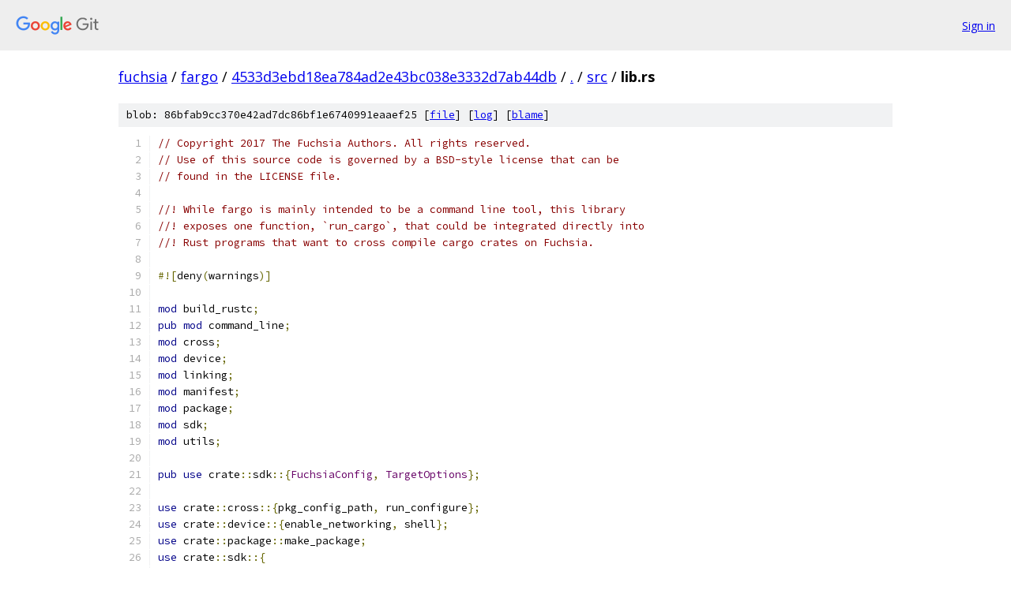

--- FILE ---
content_type: text/html; charset=utf-8
request_url: https://fuchsia.googlesource.com/fargo/+/4533d3ebd18ea784ad2e43bc038e3332d7ab44db/src/lib.rs
body_size: 15227
content:
<!DOCTYPE html><html lang="en"><head><meta charset="utf-8"><meta name="viewport" content="width=device-width, initial-scale=1"><title>src/lib.rs - fargo - Git at Google</title><link rel="stylesheet" type="text/css" href="/+static/base.css"><link rel="stylesheet" type="text/css" href="/+static/prettify/prettify.css"><!-- default customHeadTagPart --></head><body class="Site"><header class="Site-header"><div class="Header"><a class="Header-image" href="/"><img src="//www.gstatic.com/images/branding/lockups/2x/lockup_git_color_108x24dp.png" width="108" height="24" alt="Google Git"></a><div class="Header-menu"> <a class="Header-menuItem" href="https://accounts.google.com/AccountChooser?faa=1&amp;continue=https://fuchsia.googlesource.com/login/fargo/%2B/4533d3ebd18ea784ad2e43bc038e3332d7ab44db/src/lib.rs">Sign in</a> </div></div></header><div class="Site-content"><div class="Container "><div class="Breadcrumbs"><a class="Breadcrumbs-crumb" href="/?format=HTML">fuchsia</a> / <a class="Breadcrumbs-crumb" href="/fargo/">fargo</a> / <a class="Breadcrumbs-crumb" href="/fargo/+/4533d3ebd18ea784ad2e43bc038e3332d7ab44db">4533d3ebd18ea784ad2e43bc038e3332d7ab44db</a> / <a class="Breadcrumbs-crumb" href="/fargo/+/4533d3ebd18ea784ad2e43bc038e3332d7ab44db/">.</a> / <a class="Breadcrumbs-crumb" href="/fargo/+/4533d3ebd18ea784ad2e43bc038e3332d7ab44db/src">src</a> / <span class="Breadcrumbs-crumb">lib.rs</span></div><div class="u-sha1 u-monospace BlobSha1">blob: 86bfab9cc370e42ad7dc86bf1e6740991eaaef25 [<a href="/fargo/+/4533d3ebd18ea784ad2e43bc038e3332d7ab44db/src/lib.rs">file</a>] [<a href="/fargo/+log/4533d3ebd18ea784ad2e43bc038e3332d7ab44db/src/lib.rs">log</a>] [<a href="/fargo/+blame/4533d3ebd18ea784ad2e43bc038e3332d7ab44db/src/lib.rs">blame</a>]</div><table class="FileContents"><tr class="u-pre u-monospace FileContents-line"><td class="u-lineNum u-noSelect FileContents-lineNum" data-line-number="1"></td><td class="FileContents-lineContents" id="1"><span class="com">// Copyright 2017 The Fuchsia Authors. All rights reserved.</span></td></tr><tr class="u-pre u-monospace FileContents-line"><td class="u-lineNum u-noSelect FileContents-lineNum" data-line-number="2"></td><td class="FileContents-lineContents" id="2"><span class="com">// Use of this source code is governed by a BSD-style license that can be</span></td></tr><tr class="u-pre u-monospace FileContents-line"><td class="u-lineNum u-noSelect FileContents-lineNum" data-line-number="3"></td><td class="FileContents-lineContents" id="3"><span class="com">// found in the LICENSE file.</span></td></tr><tr class="u-pre u-monospace FileContents-line"><td class="u-lineNum u-noSelect FileContents-lineNum" data-line-number="4"></td><td class="FileContents-lineContents" id="4"></td></tr><tr class="u-pre u-monospace FileContents-line"><td class="u-lineNum u-noSelect FileContents-lineNum" data-line-number="5"></td><td class="FileContents-lineContents" id="5"><span class="com">//! While fargo is mainly intended to be a command line tool, this library</span></td></tr><tr class="u-pre u-monospace FileContents-line"><td class="u-lineNum u-noSelect FileContents-lineNum" data-line-number="6"></td><td class="FileContents-lineContents" id="6"><span class="com">//! exposes one function, `run_cargo`, that could be integrated directly into</span></td></tr><tr class="u-pre u-monospace FileContents-line"><td class="u-lineNum u-noSelect FileContents-lineNum" data-line-number="7"></td><td class="FileContents-lineContents" id="7"><span class="com">//! Rust programs that want to cross compile cargo crates on Fuchsia.</span></td></tr><tr class="u-pre u-monospace FileContents-line"><td class="u-lineNum u-noSelect FileContents-lineNum" data-line-number="8"></td><td class="FileContents-lineContents" id="8"></td></tr><tr class="u-pre u-monospace FileContents-line"><td class="u-lineNum u-noSelect FileContents-lineNum" data-line-number="9"></td><td class="FileContents-lineContents" id="9"><span class="pun">#![</span><span class="pln">deny</span><span class="pun">(</span><span class="pln">warnings</span><span class="pun">)]</span></td></tr><tr class="u-pre u-monospace FileContents-line"><td class="u-lineNum u-noSelect FileContents-lineNum" data-line-number="10"></td><td class="FileContents-lineContents" id="10"></td></tr><tr class="u-pre u-monospace FileContents-line"><td class="u-lineNum u-noSelect FileContents-lineNum" data-line-number="11"></td><td class="FileContents-lineContents" id="11"><span class="kwd">mod</span><span class="pln"> build_rustc</span><span class="pun">;</span></td></tr><tr class="u-pre u-monospace FileContents-line"><td class="u-lineNum u-noSelect FileContents-lineNum" data-line-number="12"></td><td class="FileContents-lineContents" id="12"><span class="kwd">pub</span><span class="pln"> </span><span class="kwd">mod</span><span class="pln"> command_line</span><span class="pun">;</span></td></tr><tr class="u-pre u-monospace FileContents-line"><td class="u-lineNum u-noSelect FileContents-lineNum" data-line-number="13"></td><td class="FileContents-lineContents" id="13"><span class="kwd">mod</span><span class="pln"> cross</span><span class="pun">;</span></td></tr><tr class="u-pre u-monospace FileContents-line"><td class="u-lineNum u-noSelect FileContents-lineNum" data-line-number="14"></td><td class="FileContents-lineContents" id="14"><span class="kwd">mod</span><span class="pln"> device</span><span class="pun">;</span></td></tr><tr class="u-pre u-monospace FileContents-line"><td class="u-lineNum u-noSelect FileContents-lineNum" data-line-number="15"></td><td class="FileContents-lineContents" id="15"><span class="kwd">mod</span><span class="pln"> linking</span><span class="pun">;</span></td></tr><tr class="u-pre u-monospace FileContents-line"><td class="u-lineNum u-noSelect FileContents-lineNum" data-line-number="16"></td><td class="FileContents-lineContents" id="16"><span class="kwd">mod</span><span class="pln"> manifest</span><span class="pun">;</span></td></tr><tr class="u-pre u-monospace FileContents-line"><td class="u-lineNum u-noSelect FileContents-lineNum" data-line-number="17"></td><td class="FileContents-lineContents" id="17"><span class="kwd">mod</span><span class="pln"> package</span><span class="pun">;</span></td></tr><tr class="u-pre u-monospace FileContents-line"><td class="u-lineNum u-noSelect FileContents-lineNum" data-line-number="18"></td><td class="FileContents-lineContents" id="18"><span class="kwd">mod</span><span class="pln"> sdk</span><span class="pun">;</span></td></tr><tr class="u-pre u-monospace FileContents-line"><td class="u-lineNum u-noSelect FileContents-lineNum" data-line-number="19"></td><td class="FileContents-lineContents" id="19"><span class="kwd">mod</span><span class="pln"> utils</span><span class="pun">;</span></td></tr><tr class="u-pre u-monospace FileContents-line"><td class="u-lineNum u-noSelect FileContents-lineNum" data-line-number="20"></td><td class="FileContents-lineContents" id="20"></td></tr><tr class="u-pre u-monospace FileContents-line"><td class="u-lineNum u-noSelect FileContents-lineNum" data-line-number="21"></td><td class="FileContents-lineContents" id="21"><span class="kwd">pub</span><span class="pln"> </span><span class="kwd">use</span><span class="pln"> crate</span><span class="pun">::</span><span class="pln">sdk</span><span class="pun">::{</span><span class="typ">FuchsiaConfig</span><span class="pun">,</span><span class="pln"> </span><span class="typ">TargetOptions</span><span class="pun">};</span></td></tr><tr class="u-pre u-monospace FileContents-line"><td class="u-lineNum u-noSelect FileContents-lineNum" data-line-number="22"></td><td class="FileContents-lineContents" id="22"></td></tr><tr class="u-pre u-monospace FileContents-line"><td class="u-lineNum u-noSelect FileContents-lineNum" data-line-number="23"></td><td class="FileContents-lineContents" id="23"><span class="kwd">use</span><span class="pln"> crate</span><span class="pun">::</span><span class="pln">cross</span><span class="pun">::{</span><span class="pln">pkg_config_path</span><span class="pun">,</span><span class="pln"> run_configure</span><span class="pun">};</span></td></tr><tr class="u-pre u-monospace FileContents-line"><td class="u-lineNum u-noSelect FileContents-lineNum" data-line-number="24"></td><td class="FileContents-lineContents" id="24"><span class="kwd">use</span><span class="pln"> crate</span><span class="pun">::</span><span class="pln">device</span><span class="pun">::{</span><span class="pln">enable_networking</span><span class="pun">,</span><span class="pln"> shell</span><span class="pun">};</span></td></tr><tr class="u-pre u-monospace FileContents-line"><td class="u-lineNum u-noSelect FileContents-lineNum" data-line-number="25"></td><td class="FileContents-lineContents" id="25"><span class="kwd">use</span><span class="pln"> crate</span><span class="pun">::</span><span class="pln">package</span><span class="pun">::</span><span class="pln">make_package</span><span class="pun">;</span></td></tr><tr class="u-pre u-monospace FileContents-line"><td class="u-lineNum u-noSelect FileContents-lineNum" data-line-number="26"></td><td class="FileContents-lineContents" id="26"><span class="kwd">use</span><span class="pln"> crate</span><span class="pun">::</span><span class="pln">sdk</span><span class="pun">::{</span></td></tr><tr class="u-pre u-monospace FileContents-line"><td class="u-lineNum u-noSelect FileContents-lineNum" data-line-number="27"></td><td class="FileContents-lineContents" id="27"><span class="pln">    cargo_path</span><span class="pun">,</span><span class="pln"> clang_archiver_path</span><span class="pun">,</span><span class="pln"> clang_c_compiler_path</span><span class="pun">,</span><span class="pln"> clang_cpp_compiler_path</span><span class="pun">,</span></td></tr><tr class="u-pre u-monospace FileContents-line"><td class="u-lineNum u-noSelect FileContents-lineNum" data-line-number="28"></td><td class="FileContents-lineContents" id="28"><span class="pln">    clang_ranlib_path</span><span class="pun">,</span><span class="pln"> clang_resource_dir</span><span class="pun">,</span><span class="pln"> rustc_path</span><span class="pun">,</span><span class="pln"> rustdoc_path</span><span class="pun">,</span><span class="pln"> shared_libraries_path</span><span class="pun">,</span></td></tr><tr class="u-pre u-monospace FileContents-line"><td class="u-lineNum u-noSelect FileContents-lineNum" data-line-number="29"></td><td class="FileContents-lineContents" id="29"><span class="pln">    sysroot_path</span><span class="pun">,</span><span class="pln"> target_out_dir</span><span class="pun">,</span></td></tr><tr class="u-pre u-monospace FileContents-line"><td class="u-lineNum u-noSelect FileContents-lineNum" data-line-number="30"></td><td class="FileContents-lineContents" id="30"><span class="pun">};</span></td></tr><tr class="u-pre u-monospace FileContents-line"><td class="u-lineNum u-noSelect FileContents-lineNum" data-line-number="31"></td><td class="FileContents-lineContents" id="31"><span class="kwd">use</span><span class="pln"> manifest</span><span class="pun">::</span><span class="typ">Manifest</span><span class="pun">;</span></td></tr><tr class="u-pre u-monospace FileContents-line"><td class="u-lineNum u-noSelect FileContents-lineNum" data-line-number="32"></td><td class="FileContents-lineContents" id="32"></td></tr><tr class="u-pre u-monospace FileContents-line"><td class="u-lineNum u-noSelect FileContents-lineNum" data-line-number="33"></td><td class="FileContents-lineContents" id="33"><span class="kwd">use</span><span class="pln"> failure</span><span class="pun">::{</span><span class="pln">bail</span><span class="pun">,</span><span class="pln"> err_msg</span><span class="pun">,</span><span class="pln"> </span><span class="typ">Error</span><span class="pun">,</span><span class="pln"> </span><span class="typ">ResultExt</span><span class="pun">};</span></td></tr><tr class="u-pre u-monospace FileContents-line"><td class="u-lineNum u-noSelect FileContents-lineNum" data-line-number="34"></td><td class="FileContents-lineContents" id="34"><span class="kwd">use</span><span class="pln"> std</span><span class="pun">::</span><span class="pln">fs</span><span class="pun">;</span></td></tr><tr class="u-pre u-monospace FileContents-line"><td class="u-lineNum u-noSelect FileContents-lineNum" data-line-number="35"></td><td class="FileContents-lineContents" id="35"><span class="kwd">use</span><span class="pln"> std</span><span class="pun">::</span><span class="pln">fs</span><span class="pun">::</span><span class="typ">File</span><span class="pun">;</span></td></tr><tr class="u-pre u-monospace FileContents-line"><td class="u-lineNum u-noSelect FileContents-lineNum" data-line-number="36"></td><td class="FileContents-lineContents" id="36"><span class="kwd">use</span><span class="pln"> std</span><span class="pun">::</span><span class="pln">io</span><span class="pun">::</span><span class="typ">Write</span><span class="pun">;</span></td></tr><tr class="u-pre u-monospace FileContents-line"><td class="u-lineNum u-noSelect FileContents-lineNum" data-line-number="37"></td><td class="FileContents-lineContents" id="37"><span class="kwd">use</span><span class="pln"> std</span><span class="pun">::</span><span class="pln">path</span><span class="pun">::{</span><span class="typ">Path</span><span class="pun">,</span><span class="pln"> </span><span class="typ">PathBuf</span><span class="pun">};</span></td></tr><tr class="u-pre u-monospace FileContents-line"><td class="u-lineNum u-noSelect FileContents-lineNum" data-line-number="38"></td><td class="FileContents-lineContents" id="38"><span class="kwd">use</span><span class="pln"> std</span><span class="pun">::</span><span class="pln">process</span><span class="pun">::</span><span class="typ">Command</span><span class="pun">;</span></td></tr><tr class="u-pre u-monospace FileContents-line"><td class="u-lineNum u-noSelect FileContents-lineNum" data-line-number="39"></td><td class="FileContents-lineContents" id="39"><span class="kwd">use</span><span class="pln"> std</span><span class="pun">::</span><span class="pln">time</span><span class="pun">::</span><span class="typ">SystemTime</span><span class="pun">;</span></td></tr><tr class="u-pre u-monospace FileContents-line"><td class="u-lineNum u-noSelect FileContents-lineNum" data-line-number="40"></td><td class="FileContents-lineContents" id="40"></td></tr><tr class="u-pre u-monospace FileContents-line"><td class="u-lineNum u-noSelect FileContents-lineNum" data-line-number="41"></td><td class="FileContents-lineContents" id="41"><span class="kwd">fn</span><span class="pln"> run_program_on_target</span><span class="pun">(</span></td></tr><tr class="u-pre u-monospace FileContents-line"><td class="u-lineNum u-noSelect FileContents-lineNum" data-line-number="42"></td><td class="FileContents-lineContents" id="42"><span class="pln">    filename</span><span class="pun">:</span><span class="pln"> </span><span class="pun">&amp;</span><span class="pln">str</span><span class="pun">,</span></td></tr><tr class="u-pre u-monospace FileContents-line"><td class="u-lineNum u-noSelect FileContents-lineNum" data-line-number="43"></td><td class="FileContents-lineContents" id="43"><span class="pln">    verbose</span><span class="pun">:</span><span class="pln"> bool</span><span class="pun">,</span></td></tr><tr class="u-pre u-monospace FileContents-line"><td class="u-lineNum u-noSelect FileContents-lineNum" data-line-number="44"></td><td class="FileContents-lineContents" id="44"><span class="pln">    nocapture</span><span class="pun">:</span><span class="pln"> bool</span><span class="pun">,</span></td></tr><tr class="u-pre u-monospace FileContents-line"><td class="u-lineNum u-noSelect FileContents-lineNum" data-line-number="45"></td><td class="FileContents-lineContents" id="45"><span class="pln">    target_options</span><span class="pun">:</span><span class="pln"> </span><span class="pun">&amp;</span><span class="typ">TargetOptions</span><span class="pun">&lt;</span><span class="str">&#39;_, &#39;</span><span class="pln">_</span><span class="pun">&gt;,</span></td></tr><tr class="u-pre u-monospace FileContents-line"><td class="u-lineNum u-noSelect FileContents-lineNum" data-line-number="46"></td><td class="FileContents-lineContents" id="46"><span class="pln">    run_mode</span><span class="pun">:</span><span class="pln"> </span><span class="typ">RunMode</span><span class="pun">,</span></td></tr><tr class="u-pre u-monospace FileContents-line"><td class="u-lineNum u-noSelect FileContents-lineNum" data-line-number="47"></td><td class="FileContents-lineContents" id="47"><span class="pln">    run_cargo_options</span><span class="pun">:</span><span class="pln"> </span><span class="pun">&amp;</span><span class="typ">RunCargoOptions</span><span class="pun">,</span></td></tr><tr class="u-pre u-monospace FileContents-line"><td class="u-lineNum u-noSelect FileContents-lineNum" data-line-number="48"></td><td class="FileContents-lineContents" id="48"><span class="pln">    app_dir</span><span class="pun">:</span><span class="pln"> </span><span class="pun">&amp;</span><span class="pln">str</span><span class="pun">,</span></td></tr><tr class="u-pre u-monospace FileContents-line"><td class="u-lineNum u-noSelect FileContents-lineNum" data-line-number="49"></td><td class="FileContents-lineContents" id="49"><span class="pln">    app_name</span><span class="pun">:</span><span class="pln"> </span><span class="pun">&amp;</span><span class="pln">str</span><span class="pun">,</span></td></tr><tr class="u-pre u-monospace FileContents-line"><td class="u-lineNum u-noSelect FileContents-lineNum" data-line-number="50"></td><td class="FileContents-lineContents" id="50"><span class="pln">    params</span><span class="pun">:</span><span class="pln"> </span><span class="pun">&amp;[&amp;</span><span class="pln">str</span><span class="pun">],</span></td></tr><tr class="u-pre u-monospace FileContents-line"><td class="u-lineNum u-noSelect FileContents-lineNum" data-line-number="51"></td><td class="FileContents-lineContents" id="51"><span class="pln">    test_args</span><span class="pun">:</span><span class="pln"> </span><span class="typ">Option</span><span class="pun">&lt;&amp;</span><span class="pln">str</span><span class="pun">&gt;,</span></td></tr><tr class="u-pre u-monospace FileContents-line"><td class="u-lineNum u-noSelect FileContents-lineNum" data-line-number="52"></td><td class="FileContents-lineContents" id="52"><span class="pun">)</span><span class="pln"> </span><span class="pun">-&gt;</span><span class="pln"> </span><span class="typ">Result</span><span class="pun">&lt;(),</span><span class="pln"> </span><span class="typ">Error</span><span class="pun">&gt;</span><span class="pln"> </span><span class="pun">{</span></td></tr><tr class="u-pre u-monospace FileContents-line"><td class="u-lineNum u-noSelect FileContents-lineNum" data-line-number="53"></td><td class="FileContents-lineContents" id="53"><span class="pln">    </span><span class="kwd">let</span><span class="pln"> source_path </span><span class="pun">=</span><span class="pln"> </span><span class="typ">PathBuf</span><span class="pun">::</span><span class="pln">from</span><span class="pun">(&amp;</span><span class="pln">filename</span><span class="pun">);</span></td></tr><tr class="u-pre u-monospace FileContents-line"><td class="u-lineNum u-noSelect FileContents-lineNum" data-line-number="54"></td><td class="FileContents-lineContents" id="54"></td></tr><tr class="u-pre u-monospace FileContents-line"><td class="u-lineNum u-noSelect FileContents-lineNum" data-line-number="55"></td><td class="FileContents-lineContents" id="55"><span class="pln">    </span><span class="kwd">let</span><span class="pln"> target_string </span><span class="pun">=</span></td></tr><tr class="u-pre u-monospace FileContents-line"><td class="u-lineNum u-noSelect FileContents-lineNum" data-line-number="56"></td><td class="FileContents-lineContents" id="56"><span class="pln">        make_package</span><span class="pun">(</span><span class="pln">verbose</span><span class="pun">,</span><span class="pln"> target_options</span><span class="pun">,</span><span class="pln"> </span><span class="pun">&amp;</span><span class="pln">run_cargo_options</span><span class="pun">,</span><span class="pln"> </span><span class="pun">&amp;</span><span class="pln">source_path</span><span class="pun">,</span><span class="pln"> app_dir</span><span class="pun">,</span><span class="pln"> app_name</span><span class="pun">)?;</span></td></tr><tr class="u-pre u-monospace FileContents-line"><td class="u-lineNum u-noSelect FileContents-lineNum" data-line-number="57"></td><td class="FileContents-lineContents" id="57"></td></tr><tr class="u-pre u-monospace FileContents-line"><td class="u-lineNum u-noSelect FileContents-lineNum" data-line-number="58"></td><td class="FileContents-lineContents" id="58"><span class="pln">    </span><span class="kwd">let</span><span class="pln"> </span><span class="kwd">mut</span><span class="pln"> command_string </span><span class="pun">=</span><span class="pln"> </span><span class="kwd">match</span><span class="pln"> run_mode </span><span class="pun">{</span></td></tr><tr class="u-pre u-monospace FileContents-line"><td class="u-lineNum u-noSelect FileContents-lineNum" data-line-number="59"></td><td class="FileContents-lineContents" id="59"><span class="pln">        </span><span class="typ">RunMode</span><span class="pun">::</span><span class="typ">Tiles</span><span class="pln"> </span><span class="pun">=&gt;</span><span class="pln"> </span><span class="str">&quot;tiles_ctl add &quot;</span><span class="pun">.</span><span class="pln">to_string</span><span class="pun">(),</span></td></tr><tr class="u-pre u-monospace FileContents-line"><td class="u-lineNum u-noSelect FileContents-lineNum" data-line-number="60"></td><td class="FileContents-lineContents" id="60"><span class="pln">        </span><span class="typ">RunMode</span><span class="pun">::</span><span class="typ">SessionControl</span><span class="pln"> </span><span class="pun">=&gt;</span><span class="pln"> </span><span class="pun">{</span></td></tr><tr class="u-pre u-monospace FileContents-line"><td class="u-lineNum u-noSelect FileContents-lineNum" data-line-number="61"></td><td class="FileContents-lineContents" id="61"><span class="pln">            format</span><span class="pun">!(</span><span class="str">&quot;session_control add &quot;</span><span class="pun">)</span></td></tr><tr class="u-pre u-monospace FileContents-line"><td class="u-lineNum u-noSelect FileContents-lineNum" data-line-number="62"></td><td class="FileContents-lineContents" id="62"><span class="pln">        </span><span class="pun">}</span></td></tr><tr class="u-pre u-monospace FileContents-line"><td class="u-lineNum u-noSelect FileContents-lineNum" data-line-number="63"></td><td class="FileContents-lineContents" id="63"><span class="pln">        </span><span class="typ">RunMode</span><span class="pun">::</span><span class="typ">Run</span><span class="pln"> </span><span class="pun">=&gt;</span><span class="pln"> </span><span class="str">&quot;run &quot;</span><span class="pun">.</span><span class="pln">to_string</span><span class="pun">(),</span></td></tr><tr class="u-pre u-monospace FileContents-line"><td class="u-lineNum u-noSelect FileContents-lineNum" data-line-number="64"></td><td class="FileContents-lineContents" id="64"><span class="pln">    </span><span class="pun">};</span></td></tr><tr class="u-pre u-monospace FileContents-line"><td class="u-lineNum u-noSelect FileContents-lineNum" data-line-number="65"></td><td class="FileContents-lineContents" id="65"><span class="pln">    command_string</span><span class="pun">.</span><span class="pln">push_str</span><span class="pun">(&amp;</span><span class="pln">target_string</span><span class="pun">);</span></td></tr><tr class="u-pre u-monospace FileContents-line"><td class="u-lineNum u-noSelect FileContents-lineNum" data-line-number="66"></td><td class="FileContents-lineContents" id="66"></td></tr><tr class="u-pre u-monospace FileContents-line"><td class="u-lineNum u-noSelect FileContents-lineNum" data-line-number="67"></td><td class="FileContents-lineContents" id="67"><span class="pln">    </span><span class="kwd">if</span><span class="pln"> nocapture </span><span class="pun">{</span></td></tr><tr class="u-pre u-monospace FileContents-line"><td class="u-lineNum u-noSelect FileContents-lineNum" data-line-number="68"></td><td class="FileContents-lineContents" id="68"><span class="pln">        command_string</span><span class="pun">.</span><span class="pln">push_str</span><span class="pun">(</span><span class="str">&quot; --&quot;</span><span class="pun">);</span></td></tr><tr class="u-pre u-monospace FileContents-line"><td class="u-lineNum u-noSelect FileContents-lineNum" data-line-number="69"></td><td class="FileContents-lineContents" id="69"><span class="pln">        command_string</span><span class="pun">.</span><span class="pln">push_str</span><span class="pun">(</span><span class="pln">NOCAPTURE</span><span class="pun">);</span></td></tr><tr class="u-pre u-monospace FileContents-line"><td class="u-lineNum u-noSelect FileContents-lineNum" data-line-number="70"></td><td class="FileContents-lineContents" id="70"><span class="pln">    </span><span class="pun">}</span></td></tr><tr class="u-pre u-monospace FileContents-line"><td class="u-lineNum u-noSelect FileContents-lineNum" data-line-number="71"></td><td class="FileContents-lineContents" id="71"></td></tr><tr class="u-pre u-monospace FileContents-line"><td class="u-lineNum u-noSelect FileContents-lineNum" data-line-number="72"></td><td class="FileContents-lineContents" id="72"><span class="pln">    </span><span class="kwd">for</span><span class="pln"> param in params </span><span class="pun">{</span></td></tr><tr class="u-pre u-monospace FileContents-line"><td class="u-lineNum u-noSelect FileContents-lineNum" data-line-number="73"></td><td class="FileContents-lineContents" id="73"><span class="pln">        command_string</span><span class="pun">.</span><span class="pln">push</span><span class="pun">(</span><span class="str">&#39; &#39;</span><span class="pun">);</span></td></tr><tr class="u-pre u-monospace FileContents-line"><td class="u-lineNum u-noSelect FileContents-lineNum" data-line-number="74"></td><td class="FileContents-lineContents" id="74"><span class="pln">        command_string</span><span class="pun">.</span><span class="pln">push_str</span><span class="pun">(</span><span class="pln">param</span><span class="pun">);</span></td></tr><tr class="u-pre u-monospace FileContents-line"><td class="u-lineNum u-noSelect FileContents-lineNum" data-line-number="75"></td><td class="FileContents-lineContents" id="75"><span class="pln">    </span><span class="pun">}</span></td></tr><tr class="u-pre u-monospace FileContents-line"><td class="u-lineNum u-noSelect FileContents-lineNum" data-line-number="76"></td><td class="FileContents-lineContents" id="76"></td></tr><tr class="u-pre u-monospace FileContents-line"><td class="u-lineNum u-noSelect FileContents-lineNum" data-line-number="77"></td><td class="FileContents-lineContents" id="77"><span class="pln">    </span><span class="kwd">if</span><span class="pln"> </span><span class="kwd">let</span><span class="pln"> </span><span class="typ">Some</span><span class="pun">(</span><span class="pln">test_args_str</span><span class="pun">)</span><span class="pln"> </span><span class="pun">=</span><span class="pln"> test_args </span><span class="pun">{</span></td></tr><tr class="u-pre u-monospace FileContents-line"><td class="u-lineNum u-noSelect FileContents-lineNum" data-line-number="78"></td><td class="FileContents-lineContents" id="78"><span class="pln">        command_string</span><span class="pun">.</span><span class="pln">push_str</span><span class="pun">(</span><span class="str">&quot; -- &quot;</span><span class="pun">);</span></td></tr><tr class="u-pre u-monospace FileContents-line"><td class="u-lineNum u-noSelect FileContents-lineNum" data-line-number="79"></td><td class="FileContents-lineContents" id="79"><span class="pln">        command_string</span><span class="pun">.</span><span class="pln">push_str</span><span class="pun">(</span><span class="pln">test_args_str</span><span class="pun">);</span></td></tr><tr class="u-pre u-monospace FileContents-line"><td class="u-lineNum u-noSelect FileContents-lineNum" data-line-number="80"></td><td class="FileContents-lineContents" id="80"><span class="pln">    </span><span class="pun">}</span></td></tr><tr class="u-pre u-monospace FileContents-line"><td class="u-lineNum u-noSelect FileContents-lineNum" data-line-number="81"></td><td class="FileContents-lineContents" id="81"></td></tr><tr class="u-pre u-monospace FileContents-line"><td class="u-lineNum u-noSelect FileContents-lineNum" data-line-number="82"></td><td class="FileContents-lineContents" id="82"><span class="pln">    </span><span class="kwd">if</span><span class="pln"> verbose </span><span class="pun">{</span></td></tr><tr class="u-pre u-monospace FileContents-line"><td class="u-lineNum u-noSelect FileContents-lineNum" data-line-number="83"></td><td class="FileContents-lineContents" id="83"><span class="pln">        println</span><span class="pun">!(</span><span class="str">&quot;running {}&quot;</span><span class="pun">,</span><span class="pln"> command_string</span><span class="pun">);</span></td></tr><tr class="u-pre u-monospace FileContents-line"><td class="u-lineNum u-noSelect FileContents-lineNum" data-line-number="84"></td><td class="FileContents-lineContents" id="84"><span class="pln">    </span><span class="pun">}</span></td></tr><tr class="u-pre u-monospace FileContents-line"><td class="u-lineNum u-noSelect FileContents-lineNum" data-line-number="85"></td><td class="FileContents-lineContents" id="85"></td></tr><tr class="u-pre u-monospace FileContents-line"><td class="u-lineNum u-noSelect FileContents-lineNum" data-line-number="86"></td><td class="FileContents-lineContents" id="86"><span class="pln">    shell</span><span class="pun">(</span><span class="pln">verbose</span><span class="pun">,</span><span class="pln"> target_options</span><span class="pun">,</span><span class="pln"> </span><span class="pun">&amp;</span><span class="pln">command_string</span><span class="pun">).</span><span class="pln">context</span><span class="pun">(</span><span class="str">&quot;ssh failed&quot;</span><span class="pun">)?;</span></td></tr><tr class="u-pre u-monospace FileContents-line"><td class="u-lineNum u-noSelect FileContents-lineNum" data-line-number="87"></td><td class="FileContents-lineContents" id="87"><span class="pln">    </span><span class="typ">Ok</span><span class="pun">(())</span></td></tr><tr class="u-pre u-monospace FileContents-line"><td class="u-lineNum u-noSelect FileContents-lineNum" data-line-number="88"></td><td class="FileContents-lineContents" id="88"><span class="pun">}</span></td></tr><tr class="u-pre u-monospace FileContents-line"><td class="u-lineNum u-noSelect FileContents-lineNum" data-line-number="89"></td><td class="FileContents-lineContents" id="89"></td></tr><tr class="u-pre u-monospace FileContents-line"><td class="u-lineNum u-noSelect FileContents-lineNum" data-line-number="90"></td><td class="FileContents-lineContents" id="90"><span class="kwd">extern</span><span class="pln"> crate notify</span><span class="pun">;</span></td></tr><tr class="u-pre u-monospace FileContents-line"><td class="u-lineNum u-noSelect FileContents-lineNum" data-line-number="91"></td><td class="FileContents-lineContents" id="91"></td></tr><tr class="u-pre u-monospace FileContents-line"><td class="u-lineNum u-noSelect FileContents-lineNum" data-line-number="92"></td><td class="FileContents-lineContents" id="92"><span class="kwd">use</span><span class="pln"> notify</span><span class="pun">::{</span><span class="typ">RecommendedWatcher</span><span class="pun">,</span><span class="pln"> </span><span class="typ">RecursiveMode</span><span class="pun">,</span><span class="pln"> </span><span class="typ">Watcher</span><span class="pun">};</span></td></tr><tr class="u-pre u-monospace FileContents-line"><td class="u-lineNum u-noSelect FileContents-lineNum" data-line-number="93"></td><td class="FileContents-lineContents" id="93"><span class="kwd">use</span><span class="pln"> std</span><span class="pun">::</span><span class="pln">sync</span><span class="pun">::</span><span class="pln">mpsc</span><span class="pun">::</span><span class="pln">channel</span><span class="pun">;</span></td></tr><tr class="u-pre u-monospace FileContents-line"><td class="u-lineNum u-noSelect FileContents-lineNum" data-line-number="94"></td><td class="FileContents-lineContents" id="94"><span class="kwd">use</span><span class="pln"> std</span><span class="pun">::</span><span class="pln">time</span><span class="pun">::</span><span class="typ">Duration</span><span class="pun">;</span></td></tr><tr class="u-pre u-monospace FileContents-line"><td class="u-lineNum u-noSelect FileContents-lineNum" data-line-number="95"></td><td class="FileContents-lineContents" id="95"></td></tr><tr class="u-pre u-monospace FileContents-line"><td class="u-lineNum u-noSelect FileContents-lineNum" data-line-number="96"></td><td class="FileContents-lineContents" id="96"><span class="kwd">fn</span><span class="pln"> autotest</span><span class="pun">(</span></td></tr><tr class="u-pre u-monospace FileContents-line"><td class="u-lineNum u-noSelect FileContents-lineNum" data-line-number="97"></td><td class="FileContents-lineContents" id="97"><span class="pln">    run_cargo_options</span><span class="pun">:</span><span class="pln"> </span><span class="pun">&amp;</span><span class="typ">RunCargoOptions</span><span class="pun">,</span></td></tr><tr class="u-pre u-monospace FileContents-line"><td class="u-lineNum u-noSelect FileContents-lineNum" data-line-number="98"></td><td class="FileContents-lineContents" id="98"><span class="pln">    target_options</span><span class="pun">:</span><span class="pln"> </span><span class="pun">&amp;</span><span class="typ">TargetOptions</span><span class="pun">&lt;</span><span class="str">&#39;_, &#39;</span><span class="pln">_</span><span class="pun">&gt;,</span></td></tr><tr class="u-pre u-monospace FileContents-line"><td class="u-lineNum u-noSelect FileContents-lineNum" data-line-number="99"></td><td class="FileContents-lineContents" id="99"><span class="pun">)</span><span class="pln"> </span><span class="pun">-&gt;</span><span class="pln"> </span><span class="typ">Result</span><span class="pun">&lt;(),</span><span class="pln"> </span><span class="typ">Error</span><span class="pun">&gt;</span><span class="pln"> </span><span class="pun">{</span></td></tr><tr class="u-pre u-monospace FileContents-line"><td class="u-lineNum u-noSelect FileContents-lineNum" data-line-number="100"></td><td class="FileContents-lineContents" id="100"><span class="pln">    </span><span class="kwd">let</span><span class="pln"> </span><span class="pun">(</span><span class="pln">tx</span><span class="pun">,</span><span class="pln"> rx</span><span class="pun">)</span><span class="pln"> </span><span class="pun">=</span><span class="pln"> channel</span><span class="pun">();</span></td></tr><tr class="u-pre u-monospace FileContents-line"><td class="u-lineNum u-noSelect FileContents-lineNum" data-line-number="101"></td><td class="FileContents-lineContents" id="101"><span class="pln">    </span><span class="kwd">let</span><span class="pln"> </span><span class="kwd">mut</span><span class="pln"> watcher</span><span class="pun">:</span><span class="pln"> </span><span class="typ">RecommendedWatcher</span><span class="pln"> </span><span class="pun">=</span></td></tr><tr class="u-pre u-monospace FileContents-line"><td class="u-lineNum u-noSelect FileContents-lineNum" data-line-number="102"></td><td class="FileContents-lineContents" id="102"><span class="pln">        </span><span class="typ">Watcher</span><span class="pun">::</span><span class="pln">new</span><span class="pun">(</span><span class="pln">tx</span><span class="pun">,</span><span class="pln"> </span><span class="typ">Duration</span><span class="pun">::</span><span class="pln">from_secs</span><span class="pun">(</span><span class="lit">1</span><span class="pun">)).</span><span class="pln">context</span><span class="pun">(</span><span class="str">&quot;autotest: watcher creation failed&quot;</span><span class="pun">)?;</span></td></tr><tr class="u-pre u-monospace FileContents-line"><td class="u-lineNum u-noSelect FileContents-lineNum" data-line-number="103"></td><td class="FileContents-lineContents" id="103"></td></tr><tr class="u-pre u-monospace FileContents-line"><td class="u-lineNum u-noSelect FileContents-lineNum" data-line-number="104"></td><td class="FileContents-lineContents" id="104"><span class="pln">    </span><span class="kwd">let</span><span class="pln"> cwd </span><span class="pun">=</span><span class="pln"> std</span><span class="pun">::</span><span class="pln">fs</span><span class="pun">::</span><span class="pln">canonicalize</span><span class="pun">(</span><span class="pln">std</span><span class="pun">::</span><span class="pln">env</span><span class="pun">::</span><span class="pln">current_dir</span><span class="pun">()?)</span></td></tr><tr class="u-pre u-monospace FileContents-line"><td class="u-lineNum u-noSelect FileContents-lineNum" data-line-number="105"></td><td class="FileContents-lineContents" id="105"><span class="pln">        </span><span class="pun">.</span><span class="pln">context</span><span class="pun">(</span><span class="str">&quot;autotest: canonicalize working directory&quot;</span><span class="pun">)?;</span></td></tr><tr class="u-pre u-monospace FileContents-line"><td class="u-lineNum u-noSelect FileContents-lineNum" data-line-number="106"></td><td class="FileContents-lineContents" id="106"><span class="pln">    </span><span class="kwd">let</span><span class="pln"> tgt </span><span class="pun">=</span><span class="pln"> cwd</span><span class="pun">.</span><span class="pln">join</span><span class="pun">(</span><span class="str">&quot;target&quot;</span><span class="pun">);</span></td></tr><tr class="u-pre u-monospace FileContents-line"><td class="u-lineNum u-noSelect FileContents-lineNum" data-line-number="107"></td><td class="FileContents-lineContents" id="107"><span class="pln">    </span><span class="kwd">let</span><span class="pln"> git </span><span class="pun">=</span><span class="pln"> cwd</span><span class="pun">.</span><span class="pln">join</span><span class="pun">(</span><span class="str">&quot;.git&quot;</span><span class="pun">);</span></td></tr><tr class="u-pre u-monospace FileContents-line"><td class="u-lineNum u-noSelect FileContents-lineNum" data-line-number="108"></td><td class="FileContents-lineContents" id="108"></td></tr><tr class="u-pre u-monospace FileContents-line"><td class="u-lineNum u-noSelect FileContents-lineNum" data-line-number="109"></td><td class="FileContents-lineContents" id="109"><span class="pln">    watcher</span><span class="pun">.</span><span class="pln">watch</span><span class="pun">(&amp;</span><span class="pln">cwd</span><span class="pun">,</span><span class="pln"> </span><span class="typ">RecursiveMode</span><span class="pun">::</span><span class="typ">Recursive</span><span class="pun">).</span><span class="pln">context</span><span class="pun">(</span><span class="str">&quot;autotest: watch failed&quot;</span><span class="pun">)?;</span></td></tr><tr class="u-pre u-monospace FileContents-line"><td class="u-lineNum u-noSelect FileContents-lineNum" data-line-number="110"></td><td class="FileContents-lineContents" id="110"></td></tr><tr class="u-pre u-monospace FileContents-line"><td class="u-lineNum u-noSelect FileContents-lineNum" data-line-number="111"></td><td class="FileContents-lineContents" id="111"><span class="pln">    println</span><span class="pun">!(</span><span class="str">&quot;autotest: started&quot;</span><span class="pun">);</span></td></tr><tr class="u-pre u-monospace FileContents-line"><td class="u-lineNum u-noSelect FileContents-lineNum" data-line-number="112"></td><td class="FileContents-lineContents" id="112"><span class="pln">    </span><span class="kwd">loop</span><span class="pln"> </span><span class="pun">{</span></td></tr><tr class="u-pre u-monospace FileContents-line"><td class="u-lineNum u-noSelect FileContents-lineNum" data-line-number="113"></td><td class="FileContents-lineContents" id="113"><span class="pln">        </span><span class="kwd">let</span><span class="pln"> event </span><span class="pun">=</span><span class="pln"> rx</span><span class="pun">.</span><span class="pln">recv</span><span class="pun">().</span><span class="pln">context</span><span class="pun">(</span><span class="str">&quot;autotest: watch recv failed&quot;</span><span class="pun">)?;</span></td></tr><tr class="u-pre u-monospace FileContents-line"><td class="u-lineNum u-noSelect FileContents-lineNum" data-line-number="114"></td><td class="FileContents-lineContents" id="114"><span class="pln">        </span><span class="kwd">match</span><span class="pln"> event </span><span class="pun">{</span></td></tr><tr class="u-pre u-monospace FileContents-line"><td class="u-lineNum u-noSelect FileContents-lineNum" data-line-number="115"></td><td class="FileContents-lineContents" id="115"><span class="pln">            notify</span><span class="pun">::</span><span class="typ">DebouncedEvent</span><span class="pun">::</span><span class="typ">Create</span><span class="pun">(</span><span class="pln">path</span><span class="pun">)</span></td></tr><tr class="u-pre u-monospace FileContents-line"><td class="u-lineNum u-noSelect FileContents-lineNum" data-line-number="116"></td><td class="FileContents-lineContents" id="116"><span class="pln">            </span><span class="pun">|</span><span class="pln"> notify</span><span class="pun">::</span><span class="typ">DebouncedEvent</span><span class="pun">::</span><span class="typ">Write</span><span class="pun">(</span><span class="pln">path</span><span class="pun">)</span></td></tr><tr class="u-pre u-monospace FileContents-line"><td class="u-lineNum u-noSelect FileContents-lineNum" data-line-number="117"></td><td class="FileContents-lineContents" id="117"><span class="pln">            </span><span class="pun">|</span><span class="pln"> notify</span><span class="pun">::</span><span class="typ">DebouncedEvent</span><span class="pun">::</span><span class="typ">Chmod</span><span class="pun">(</span><span class="pln">path</span><span class="pun">)</span></td></tr><tr class="u-pre u-monospace FileContents-line"><td class="u-lineNum u-noSelect FileContents-lineNum" data-line-number="118"></td><td class="FileContents-lineContents" id="118"><span class="pln">            </span><span class="pun">|</span><span class="pln"> notify</span><span class="pun">::</span><span class="typ">DebouncedEvent</span><span class="pun">::</span><span class="typ">Remove</span><span class="pun">(</span><span class="pln">path</span><span class="pun">)</span></td></tr><tr class="u-pre u-monospace FileContents-line"><td class="u-lineNum u-noSelect FileContents-lineNum" data-line-number="119"></td><td class="FileContents-lineContents" id="119"><span class="pln">            </span><span class="pun">|</span><span class="pln"> notify</span><span class="pun">::</span><span class="typ">DebouncedEvent</span><span class="pun">::</span><span class="typ">Rename</span><span class="pun">(</span><span class="pln">path</span><span class="pun">,</span><span class="pln"> _</span><span class="pun">)</span><span class="pln"> </span><span class="pun">=&gt;</span><span class="pln"> </span><span class="pun">{</span></td></tr><tr class="u-pre u-monospace FileContents-line"><td class="u-lineNum u-noSelect FileContents-lineNum" data-line-number="120"></td><td class="FileContents-lineContents" id="120"><span class="pln">                </span><span class="com">// TODO(raggi): provide a fuller ignore flag/pattern match solution here.</span></td></tr><tr class="u-pre u-monospace FileContents-line"><td class="u-lineNum u-noSelect FileContents-lineNum" data-line-number="121"></td><td class="FileContents-lineContents" id="121"><span class="pln">                </span><span class="kwd">if</span><span class="pln"> </span><span class="pun">!</span><span class="pln">path</span><span class="pun">.</span><span class="pln">starts_with</span><span class="pun">(&amp;</span><span class="pln">tgt</span><span class="pun">)</span><span class="pln"> </span><span class="pun">&amp;&amp;</span><span class="pln"> </span><span class="pun">!</span><span class="pln">path</span><span class="pun">.</span><span class="pln">starts_with</span><span class="pun">(&amp;</span><span class="pln">git</span><span class="pun">)</span><span class="pln"> </span><span class="pun">{</span></td></tr><tr class="u-pre u-monospace FileContents-line"><td class="u-lineNum u-noSelect FileContents-lineNum" data-line-number="122"></td><td class="FileContents-lineContents" id="122"><span class="pln">                    println</span><span class="pun">!(</span><span class="str">&quot;autotest: running tests because {:?}&quot;</span><span class="pun">,</span><span class="pln"> path</span><span class="pun">);</span></td></tr><tr class="u-pre u-monospace FileContents-line"><td class="u-lineNum u-noSelect FileContents-lineNum" data-line-number="123"></td><td class="FileContents-lineContents" id="123"><span class="pln">                    run_tests</span><span class="pun">(</span><span class="pln">run_cargo_options</span><span class="pun">,</span><span class="pln"> </span><span class="kwd">false</span><span class="pun">,</span><span class="pln"> </span><span class="kwd">false</span><span class="pun">,</span><span class="pln"> target_options</span><span class="pun">,</span><span class="pln"> </span><span class="pun">&amp;[],</span><span class="pln"> </span><span class="typ">None</span><span class="pun">).</span><span class="pln">ok</span><span class="pun">();</span></td></tr><tr class="u-pre u-monospace FileContents-line"><td class="u-lineNum u-noSelect FileContents-lineNum" data-line-number="124"></td><td class="FileContents-lineContents" id="124"><span class="pln">                </span><span class="pun">}</span></td></tr><tr class="u-pre u-monospace FileContents-line"><td class="u-lineNum u-noSelect FileContents-lineNum" data-line-number="125"></td><td class="FileContents-lineContents" id="125"><span class="pln">            </span><span class="pun">}</span></td></tr><tr class="u-pre u-monospace FileContents-line"><td class="u-lineNum u-noSelect FileContents-lineNum" data-line-number="126"></td><td class="FileContents-lineContents" id="126"><span class="pln">            _ </span><span class="pun">=&gt;</span><span class="pln"> </span><span class="pun">{}</span></td></tr><tr class="u-pre u-monospace FileContents-line"><td class="u-lineNum u-noSelect FileContents-lineNum" data-line-number="127"></td><td class="FileContents-lineContents" id="127"><span class="pln">        </span><span class="pun">}</span></td></tr><tr class="u-pre u-monospace FileContents-line"><td class="u-lineNum u-noSelect FileContents-lineNum" data-line-number="128"></td><td class="FileContents-lineContents" id="128"><span class="pln">    </span><span class="pun">}</span></td></tr><tr class="u-pre u-monospace FileContents-line"><td class="u-lineNum u-noSelect FileContents-lineNum" data-line-number="129"></td><td class="FileContents-lineContents" id="129"><span class="pun">}</span></td></tr><tr class="u-pre u-monospace FileContents-line"><td class="u-lineNum u-noSelect FileContents-lineNum" data-line-number="130"></td><td class="FileContents-lineContents" id="130"></td></tr><tr class="u-pre u-monospace FileContents-line"><td class="u-lineNum u-noSelect FileContents-lineNum" data-line-number="131"></td><td class="FileContents-lineContents" id="131"><span class="kwd">fn</span><span class="pln"> run_tests</span><span class="pun">(</span></td></tr><tr class="u-pre u-monospace FileContents-line"><td class="u-lineNum u-noSelect FileContents-lineNum" data-line-number="132"></td><td class="FileContents-lineContents" id="132"><span class="pln">    run_cargo_options</span><span class="pun">:</span><span class="pln"> </span><span class="pun">&amp;</span><span class="typ">RunCargoOptions</span><span class="pun">,</span></td></tr><tr class="u-pre u-monospace FileContents-line"><td class="u-lineNum u-noSelect FileContents-lineNum" data-line-number="133"></td><td class="FileContents-lineContents" id="133"><span class="pln">    no_run</span><span class="pun">:</span><span class="pln"> bool</span><span class="pun">,</span></td></tr><tr class="u-pre u-monospace FileContents-line"><td class="u-lineNum u-noSelect FileContents-lineNum" data-line-number="134"></td><td class="FileContents-lineContents" id="134"><span class="pln">    doc</span><span class="pun">:</span><span class="pln"> bool</span><span class="pun">,</span></td></tr><tr class="u-pre u-monospace FileContents-line"><td class="u-lineNum u-noSelect FileContents-lineNum" data-line-number="135"></td><td class="FileContents-lineContents" id="135"><span class="pln">    target_options</span><span class="pun">:</span><span class="pln"> </span><span class="pun">&amp;</span><span class="typ">TargetOptions</span><span class="pun">&lt;</span><span class="str">&#39;_, &#39;</span><span class="pln">_</span><span class="pun">&gt;,</span></td></tr><tr class="u-pre u-monospace FileContents-line"><td class="u-lineNum u-noSelect FileContents-lineNum" data-line-number="136"></td><td class="FileContents-lineContents" id="136"><span class="pln">    params</span><span class="pun">:</span><span class="pln"> </span><span class="pun">&amp;[&amp;</span><span class="pln">str</span><span class="pun">],</span></td></tr><tr class="u-pre u-monospace FileContents-line"><td class="u-lineNum u-noSelect FileContents-lineNum" data-line-number="137"></td><td class="FileContents-lineContents" id="137"><span class="pln">    target_params</span><span class="pun">:</span><span class="pln"> </span><span class="typ">Option</span><span class="pun">&lt;&amp;</span><span class="pln">str</span><span class="pun">&gt;,</span></td></tr><tr class="u-pre u-monospace FileContents-line"><td class="u-lineNum u-noSelect FileContents-lineNum" data-line-number="138"></td><td class="FileContents-lineContents" id="138"><span class="pun">)</span><span class="pln"> </span><span class="pun">-&gt;</span><span class="pln"> </span><span class="typ">Result</span><span class="pun">&lt;(),</span><span class="pln"> </span><span class="typ">Error</span><span class="pun">&gt;</span><span class="pln"> </span><span class="pun">{</span></td></tr><tr class="u-pre u-monospace FileContents-line"><td class="u-lineNum u-noSelect FileContents-lineNum" data-line-number="139"></td><td class="FileContents-lineContents" id="139"><span class="pln">    </span><span class="kwd">let</span><span class="pln"> </span><span class="kwd">mut</span><span class="pln"> args </span><span class="pun">=</span><span class="pln"> vec</span><span class="pun">![</span><span class="str">&quot;-Zdoctest-xcompile&quot;</span><span class="pun">];</span></td></tr><tr class="u-pre u-monospace FileContents-line"><td class="u-lineNum u-noSelect FileContents-lineNum" data-line-number="140"></td><td class="FileContents-lineContents" id="140"></td></tr><tr class="u-pre u-monospace FileContents-line"><td class="u-lineNum u-noSelect FileContents-lineNum" data-line-number="141"></td><td class="FileContents-lineContents" id="141"><span class="pln">    </span><span class="kwd">if</span><span class="pln"> no_run </span><span class="pun">{</span></td></tr><tr class="u-pre u-monospace FileContents-line"><td class="u-lineNum u-noSelect FileContents-lineNum" data-line-number="142"></td><td class="FileContents-lineContents" id="142"><span class="pln">        args</span><span class="pun">.</span><span class="pln">push</span><span class="pun">(</span><span class="str">&quot;--no-run&quot;</span><span class="pun">);</span></td></tr><tr class="u-pre u-monospace FileContents-line"><td class="u-lineNum u-noSelect FileContents-lineNum" data-line-number="143"></td><td class="FileContents-lineContents" id="143"><span class="pln">    </span><span class="pun">}</span></td></tr><tr class="u-pre u-monospace FileContents-line"><td class="u-lineNum u-noSelect FileContents-lineNum" data-line-number="144"></td><td class="FileContents-lineContents" id="144"></td></tr><tr class="u-pre u-monospace FileContents-line"><td class="u-lineNum u-noSelect FileContents-lineNum" data-line-number="145"></td><td class="FileContents-lineContents" id="145"><span class="pln">    </span><span class="kwd">if</span><span class="pln"> doc </span><span class="pun">{</span></td></tr><tr class="u-pre u-monospace FileContents-line"><td class="u-lineNum u-noSelect FileContents-lineNum" data-line-number="146"></td><td class="FileContents-lineContents" id="146"><span class="pln">        args</span><span class="pun">.</span><span class="pln">push</span><span class="pun">(</span><span class="str">&quot;--doc&quot;</span><span class="pun">);</span></td></tr><tr class="u-pre u-monospace FileContents-line"><td class="u-lineNum u-noSelect FileContents-lineNum" data-line-number="147"></td><td class="FileContents-lineContents" id="147"><span class="pln">    </span><span class="pun">}</span></td></tr><tr class="u-pre u-monospace FileContents-line"><td class="u-lineNum u-noSelect FileContents-lineNum" data-line-number="148"></td><td class="FileContents-lineContents" id="148"></td></tr><tr class="u-pre u-monospace FileContents-line"><td class="u-lineNum u-noSelect FileContents-lineNum" data-line-number="149"></td><td class="FileContents-lineContents" id="149"><span class="pln">    </span><span class="kwd">for</span><span class="pln"> param in params </span><span class="pun">{</span></td></tr><tr class="u-pre u-monospace FileContents-line"><td class="u-lineNum u-noSelect FileContents-lineNum" data-line-number="150"></td><td class="FileContents-lineContents" id="150"><span class="pln">        args</span><span class="pun">.</span><span class="pln">push</span><span class="pun">(</span><span class="pln">param</span><span class="pun">);</span></td></tr><tr class="u-pre u-monospace FileContents-line"><td class="u-lineNum u-noSelect FileContents-lineNum" data-line-number="151"></td><td class="FileContents-lineContents" id="151"><span class="pln">    </span><span class="pun">}</span></td></tr><tr class="u-pre u-monospace FileContents-line"><td class="u-lineNum u-noSelect FileContents-lineNum" data-line-number="152"></td><td class="FileContents-lineContents" id="152"></td></tr><tr class="u-pre u-monospace FileContents-line"><td class="u-lineNum u-noSelect FileContents-lineNum" data-line-number="153"></td><td class="FileContents-lineContents" id="153"><span class="pln">    </span><span class="kwd">if</span><span class="pln"> </span><span class="kwd">let</span><span class="pln"> </span><span class="typ">Some</span><span class="pun">(</span><span class="pln">target_params</span><span class="pun">)</span><span class="pln"> </span><span class="pun">=</span><span class="pln"> target_params </span><span class="pun">{</span></td></tr><tr class="u-pre u-monospace FileContents-line"><td class="u-lineNum u-noSelect FileContents-lineNum" data-line-number="154"></td><td class="FileContents-lineContents" id="154"><span class="pln">        </span><span class="kwd">let</span><span class="pln"> formatted_target_params </span><span class="pun">=</span><span class="pln"> format</span><span class="pun">!(</span><span class="str">&quot;--args={}&quot;</span><span class="pun">,</span><span class="pln"> target_params</span><span class="pun">);</span></td></tr><tr class="u-pre u-monospace FileContents-line"><td class="u-lineNum u-noSelect FileContents-lineNum" data-line-number="155"></td><td class="FileContents-lineContents" id="155"><span class="pln">        run_cargo</span><span class="pun">(</span></td></tr><tr class="u-pre u-monospace FileContents-line"><td class="u-lineNum u-noSelect FileContents-lineNum" data-line-number="156"></td><td class="FileContents-lineContents" id="156"><span class="pln">            </span><span class="pun">&amp;</span><span class="pln">run_cargo_options</span><span class="pun">,</span></td></tr><tr class="u-pre u-monospace FileContents-line"><td class="u-lineNum u-noSelect FileContents-lineNum" data-line-number="157"></td><td class="FileContents-lineContents" id="157"><span class="pln">            TEST</span><span class="pun">,</span></td></tr><tr class="u-pre u-monospace FileContents-line"><td class="u-lineNum u-noSelect FileContents-lineNum" data-line-number="158"></td><td class="FileContents-lineContents" id="158"><span class="pln">            </span><span class="pun">&amp;</span><span class="pln">args</span><span class="pun">,</span></td></tr><tr class="u-pre u-monospace FileContents-line"><td class="u-lineNum u-noSelect FileContents-lineNum" data-line-number="159"></td><td class="FileContents-lineContents" id="159"><span class="pln">            target_options</span><span class="pun">,</span></td></tr><tr class="u-pre u-monospace FileContents-line"><td class="u-lineNum u-noSelect FileContents-lineNum" data-line-number="160"></td><td class="FileContents-lineContents" id="160"><span class="pln">            </span><span class="typ">None</span><span class="pun">,</span></td></tr><tr class="u-pre u-monospace FileContents-line"><td class="u-lineNum u-noSelect FileContents-lineNum" data-line-number="161"></td><td class="FileContents-lineContents" id="161"><span class="pln">            </span><span class="typ">Some</span><span class="pun">(&amp;</span><span class="pln">formatted_target_params</span><span class="pun">),</span></td></tr><tr class="u-pre u-monospace FileContents-line"><td class="u-lineNum u-noSelect FileContents-lineNum" data-line-number="162"></td><td class="FileContents-lineContents" id="162"><span class="pln">        </span><span class="pun">)?;</span></td></tr><tr class="u-pre u-monospace FileContents-line"><td class="u-lineNum u-noSelect FileContents-lineNum" data-line-number="163"></td><td class="FileContents-lineContents" id="163"><span class="pln">    </span><span class="pun">}</span><span class="pln"> </span><span class="kwd">else</span><span class="pln"> </span><span class="pun">{</span></td></tr><tr class="u-pre u-monospace FileContents-line"><td class="u-lineNum u-noSelect FileContents-lineNum" data-line-number="164"></td><td class="FileContents-lineContents" id="164"><span class="pln">        run_cargo</span><span class="pun">(&amp;</span><span class="pln">run_cargo_options</span><span class="pun">,</span><span class="pln"> </span><span class="str">&quot;test&quot;</span><span class="pun">,</span><span class="pln"> </span><span class="pun">&amp;</span><span class="pln">args</span><span class="pun">,</span><span class="pln"> target_options</span><span class="pun">,</span><span class="pln"> </span><span class="typ">None</span><span class="pun">,</span><span class="pln"> </span><span class="typ">None</span><span class="pun">)?;</span></td></tr><tr class="u-pre u-monospace FileContents-line"><td class="u-lineNum u-noSelect FileContents-lineNum" data-line-number="165"></td><td class="FileContents-lineContents" id="165"><span class="pln">    </span><span class="pun">}</span></td></tr><tr class="u-pre u-monospace FileContents-line"><td class="u-lineNum u-noSelect FileContents-lineNum" data-line-number="166"></td><td class="FileContents-lineContents" id="166"></td></tr><tr class="u-pre u-monospace FileContents-line"><td class="u-lineNum u-noSelect FileContents-lineNum" data-line-number="167"></td><td class="FileContents-lineContents" id="167"><span class="pln">    </span><span class="typ">Ok</span><span class="pun">(())</span></td></tr><tr class="u-pre u-monospace FileContents-line"><td class="u-lineNum u-noSelect FileContents-lineNum" data-line-number="168"></td><td class="FileContents-lineContents" id="168"><span class="pun">}</span></td></tr><tr class="u-pre u-monospace FileContents-line"><td class="u-lineNum u-noSelect FileContents-lineNum" data-line-number="169"></td><td class="FileContents-lineContents" id="169"></td></tr><tr class="u-pre u-monospace FileContents-line"><td class="u-lineNum u-noSelect FileContents-lineNum" data-line-number="170"></td><td class="FileContents-lineContents" id="170"><span class="kwd">fn</span><span class="pln"> build_binary</span><span class="pun">(</span></td></tr><tr class="u-pre u-monospace FileContents-line"><td class="u-lineNum u-noSelect FileContents-lineNum" data-line-number="171"></td><td class="FileContents-lineContents" id="171"><span class="pln">    run_cargo_options</span><span class="pun">:</span><span class="pln"> </span><span class="pun">&amp;</span><span class="typ">RunCargoOptions</span><span class="pun">,</span></td></tr><tr class="u-pre u-monospace FileContents-line"><td class="u-lineNum u-noSelect FileContents-lineNum" data-line-number="172"></td><td class="FileContents-lineContents" id="172"><span class="pln">    target_options</span><span class="pun">:</span><span class="pln"> </span><span class="pun">&amp;</span><span class="typ">TargetOptions</span><span class="pun">&lt;</span><span class="str">&#39;_, &#39;</span><span class="pln">_</span><span class="pun">&gt;,</span></td></tr><tr class="u-pre u-monospace FileContents-line"><td class="u-lineNum u-noSelect FileContents-lineNum" data-line-number="173"></td><td class="FileContents-lineContents" id="173"><span class="pln">    params</span><span class="pun">:</span><span class="pln"> </span><span class="pun">&amp;[&amp;</span><span class="pln">str</span><span class="pun">],</span></td></tr><tr class="u-pre u-monospace FileContents-line"><td class="u-lineNum u-noSelect FileContents-lineNum" data-line-number="174"></td><td class="FileContents-lineContents" id="174"><span class="pun">)</span><span class="pln"> </span><span class="pun">-&gt;</span><span class="pln"> </span><span class="typ">Result</span><span class="pun">&lt;(),</span><span class="pln"> </span><span class="typ">Error</span><span class="pun">&gt;</span><span class="pln"> </span><span class="pun">{</span></td></tr><tr class="u-pre u-monospace FileContents-line"><td class="u-lineNum u-noSelect FileContents-lineNum" data-line-number="175"></td><td class="FileContents-lineContents" id="175"><span class="pln">    run_cargo</span><span class="pun">(</span><span class="pln">run_cargo_options</span><span class="pun">,</span><span class="pln"> BUILD</span><span class="pun">,</span><span class="pln"> params</span><span class="pun">,</span><span class="pln"> target_options</span><span class="pun">,</span><span class="pln"> </span><span class="typ">None</span><span class="pun">,</span><span class="pln"> </span><span class="typ">None</span><span class="pun">)</span></td></tr><tr class="u-pre u-monospace FileContents-line"><td class="u-lineNum u-noSelect FileContents-lineNum" data-line-number="176"></td><td class="FileContents-lineContents" id="176"><span class="pun">}</span></td></tr><tr class="u-pre u-monospace FileContents-line"><td class="u-lineNum u-noSelect FileContents-lineNum" data-line-number="177"></td><td class="FileContents-lineContents" id="177"></td></tr><tr class="u-pre u-monospace FileContents-line"><td class="u-lineNum u-noSelect FileContents-lineNum" data-line-number="178"></td><td class="FileContents-lineContents" id="178"><span class="kwd">fn</span><span class="pln"> check_binary</span><span class="pun">(</span></td></tr><tr class="u-pre u-monospace FileContents-line"><td class="u-lineNum u-noSelect FileContents-lineNum" data-line-number="179"></td><td class="FileContents-lineContents" id="179"><span class="pln">    run_cargo_options</span><span class="pun">:</span><span class="pln"> </span><span class="pun">&amp;</span><span class="typ">RunCargoOptions</span><span class="pun">,</span></td></tr><tr class="u-pre u-monospace FileContents-line"><td class="u-lineNum u-noSelect FileContents-lineNum" data-line-number="180"></td><td class="FileContents-lineContents" id="180"><span class="pln">    target_options</span><span class="pun">:</span><span class="pln"> </span><span class="pun">&amp;</span><span class="typ">TargetOptions</span><span class="pun">&lt;</span><span class="str">&#39;_, &#39;</span><span class="pln">_</span><span class="pun">&gt;,</span></td></tr><tr class="u-pre u-monospace FileContents-line"><td class="u-lineNum u-noSelect FileContents-lineNum" data-line-number="181"></td><td class="FileContents-lineContents" id="181"><span class="pln">    params</span><span class="pun">:</span><span class="pln"> </span><span class="pun">&amp;[&amp;</span><span class="pln">str</span><span class="pun">],</span></td></tr><tr class="u-pre u-monospace FileContents-line"><td class="u-lineNum u-noSelect FileContents-lineNum" data-line-number="182"></td><td class="FileContents-lineContents" id="182"><span class="pun">)</span><span class="pln"> </span><span class="pun">-&gt;</span><span class="pln"> </span><span class="typ">Result</span><span class="pun">&lt;(),</span><span class="pln"> </span><span class="typ">Error</span><span class="pun">&gt;</span><span class="pln"> </span><span class="pun">{</span></td></tr><tr class="u-pre u-monospace FileContents-line"><td class="u-lineNum u-noSelect FileContents-lineNum" data-line-number="183"></td><td class="FileContents-lineContents" id="183"><span class="pln">    run_cargo</span><span class="pun">(</span><span class="pln">run_cargo_options</span><span class="pun">,</span><span class="pln"> </span><span class="str">&quot;check&quot;</span><span class="pun">,</span><span class="pln"> params</span><span class="pun">,</span><span class="pln"> target_options</span><span class="pun">,</span><span class="pln"> </span><span class="typ">None</span><span class="pun">,</span><span class="pln"> </span><span class="typ">None</span><span class="pun">)</span></td></tr><tr class="u-pre u-monospace FileContents-line"><td class="u-lineNum u-noSelect FileContents-lineNum" data-line-number="184"></td><td class="FileContents-lineContents" id="184"><span class="pun">}</span></td></tr><tr class="u-pre u-monospace FileContents-line"><td class="u-lineNum u-noSelect FileContents-lineNum" data-line-number="185"></td><td class="FileContents-lineContents" id="185"></td></tr><tr class="u-pre u-monospace FileContents-line"><td class="u-lineNum u-noSelect FileContents-lineNum" data-line-number="186"></td><td class="FileContents-lineContents" id="186"><span class="kwd">fn</span><span class="pln"> run_binary</span><span class="pun">(</span></td></tr><tr class="u-pre u-monospace FileContents-line"><td class="u-lineNum u-noSelect FileContents-lineNum" data-line-number="187"></td><td class="FileContents-lineContents" id="187"><span class="pln">    run_cargo_options</span><span class="pun">:</span><span class="pln"> </span><span class="pun">&amp;</span><span class="typ">RunCargoOptions</span><span class="pun">,</span></td></tr><tr class="u-pre u-monospace FileContents-line"><td class="u-lineNum u-noSelect FileContents-lineNum" data-line-number="188"></td><td class="FileContents-lineContents" id="188"><span class="pln">    target_options</span><span class="pun">:</span><span class="pln"> </span><span class="pun">&amp;</span><span class="typ">TargetOptions</span><span class="pun">&lt;</span><span class="str">&#39;_, &#39;</span><span class="pln">_</span><span class="pun">&gt;,</span></td></tr><tr class="u-pre u-monospace FileContents-line"><td class="u-lineNum u-noSelect FileContents-lineNum" data-line-number="189"></td><td class="FileContents-lineContents" id="189"><span class="pln">    params</span><span class="pun">:</span><span class="pln"> </span><span class="pun">&amp;[&amp;</span><span class="pln">str</span><span class="pun">],</span></td></tr><tr class="u-pre u-monospace FileContents-line"><td class="u-lineNum u-noSelect FileContents-lineNum" data-line-number="190"></td><td class="FileContents-lineContents" id="190"><span class="pun">)</span><span class="pln"> </span><span class="pun">-&gt;</span><span class="pln"> </span><span class="typ">Result</span><span class="pun">&lt;(),</span><span class="pln"> </span><span class="typ">Error</span><span class="pun">&gt;</span><span class="pln"> </span><span class="pun">{</span></td></tr><tr class="u-pre u-monospace FileContents-line"><td class="u-lineNum u-noSelect FileContents-lineNum" data-line-number="191"></td><td class="FileContents-lineContents" id="191"><span class="pln">    run_cargo</span><span class="pun">(</span><span class="pln">run_cargo_options</span><span class="pun">,</span><span class="pln"> RUN</span><span class="pun">,</span><span class="pln"> params</span><span class="pun">,</span><span class="pln"> target_options</span><span class="pun">,</span><span class="pln"> </span><span class="typ">None</span><span class="pun">,</span><span class="pln"> </span><span class="typ">None</span><span class="pun">)?;</span></td></tr><tr class="u-pre u-monospace FileContents-line"><td class="u-lineNum u-noSelect FileContents-lineNum" data-line-number="192"></td><td class="FileContents-lineContents" id="192"><span class="pln">    </span><span class="typ">Ok</span><span class="pun">(())</span></td></tr><tr class="u-pre u-monospace FileContents-line"><td class="u-lineNum u-noSelect FileContents-lineNum" data-line-number="193"></td><td class="FileContents-lineContents" id="193"><span class="pun">}</span></td></tr><tr class="u-pre u-monospace FileContents-line"><td class="u-lineNum u-noSelect FileContents-lineNum" data-line-number="194"></td><td class="FileContents-lineContents" id="194"></td></tr><tr class="u-pre u-monospace FileContents-line"><td class="u-lineNum u-noSelect FileContents-lineNum" data-line-number="195"></td><td class="FileContents-lineContents" id="195"><span class="kwd">fn</span><span class="pln"> build_doc</span><span class="pun">(</span></td></tr><tr class="u-pre u-monospace FileContents-line"><td class="u-lineNum u-noSelect FileContents-lineNum" data-line-number="196"></td><td class="FileContents-lineContents" id="196"><span class="pln">    run_cargo_options</span><span class="pun">:</span><span class="pln"> </span><span class="pun">&amp;</span><span class="typ">RunCargoOptions</span><span class="pun">,</span></td></tr><tr class="u-pre u-monospace FileContents-line"><td class="u-lineNum u-noSelect FileContents-lineNum" data-line-number="197"></td><td class="FileContents-lineContents" id="197"><span class="pln">    target_options</span><span class="pun">:</span><span class="pln"> </span><span class="pun">&amp;</span><span class="typ">TargetOptions</span><span class="pun">&lt;</span><span class="str">&#39;_, &#39;</span><span class="pln">_</span><span class="pun">&gt;,</span></td></tr><tr class="u-pre u-monospace FileContents-line"><td class="u-lineNum u-noSelect FileContents-lineNum" data-line-number="198"></td><td class="FileContents-lineContents" id="198"><span class="pln">    no_deps</span><span class="pun">:</span><span class="pln"> bool</span><span class="pun">,</span></td></tr><tr class="u-pre u-monospace FileContents-line"><td class="u-lineNum u-noSelect FileContents-lineNum" data-line-number="199"></td><td class="FileContents-lineContents" id="199"><span class="pln">    open</span><span class="pun">:</span><span class="pln"> bool</span><span class="pun">,</span></td></tr><tr class="u-pre u-monospace FileContents-line"><td class="u-lineNum u-noSelect FileContents-lineNum" data-line-number="200"></td><td class="FileContents-lineContents" id="200"><span class="pun">)</span><span class="pln"> </span><span class="pun">-&gt;</span><span class="pln"> </span><span class="typ">Result</span><span class="pun">&lt;(),</span><span class="pln"> </span><span class="typ">Error</span><span class="pun">&gt;</span><span class="pln"> </span><span class="pun">{</span></td></tr><tr class="u-pre u-monospace FileContents-line"><td class="u-lineNum u-noSelect FileContents-lineNum" data-line-number="201"></td><td class="FileContents-lineContents" id="201"><span class="pln">    </span><span class="kwd">let</span><span class="pln"> </span><span class="kwd">mut</span><span class="pln"> args </span><span class="pun">=</span><span class="pln"> vec</span><span class="pun">![];</span></td></tr><tr class="u-pre u-monospace FileContents-line"><td class="u-lineNum u-noSelect FileContents-lineNum" data-line-number="202"></td><td class="FileContents-lineContents" id="202"><span class="pln">    </span><span class="kwd">if</span><span class="pln"> no_deps </span><span class="pun">{</span></td></tr><tr class="u-pre u-monospace FileContents-line"><td class="u-lineNum u-noSelect FileContents-lineNum" data-line-number="203"></td><td class="FileContents-lineContents" id="203"><span class="pln">        args</span><span class="pun">.</span><span class="pln">push</span><span class="pun">(</span><span class="str">&quot;--no-deps&quot;</span><span class="pun">);</span></td></tr><tr class="u-pre u-monospace FileContents-line"><td class="u-lineNum u-noSelect FileContents-lineNum" data-line-number="204"></td><td class="FileContents-lineContents" id="204"><span class="pln">    </span><span class="pun">}</span></td></tr><tr class="u-pre u-monospace FileContents-line"><td class="u-lineNum u-noSelect FileContents-lineNum" data-line-number="205"></td><td class="FileContents-lineContents" id="205"><span class="pln">    </span><span class="kwd">if</span><span class="pln"> open </span><span class="pun">{</span></td></tr><tr class="u-pre u-monospace FileContents-line"><td class="u-lineNum u-noSelect FileContents-lineNum" data-line-number="206"></td><td class="FileContents-lineContents" id="206"><span class="pln">        args</span><span class="pun">.</span><span class="pln">push</span><span class="pun">(</span><span class="str">&quot;--open&quot;</span><span class="pun">);</span></td></tr><tr class="u-pre u-monospace FileContents-line"><td class="u-lineNum u-noSelect FileContents-lineNum" data-line-number="207"></td><td class="FileContents-lineContents" id="207"><span class="pln">    </span><span class="pun">}</span></td></tr><tr class="u-pre u-monospace FileContents-line"><td class="u-lineNum u-noSelect FileContents-lineNum" data-line-number="208"></td><td class="FileContents-lineContents" id="208"><span class="pln">    run_cargo</span><span class="pun">(</span><span class="pln">run_cargo_options</span><span class="pun">,</span><span class="pln"> </span><span class="str">&quot;doc&quot;</span><span class="pun">,</span><span class="pln"> </span><span class="pun">&amp;</span><span class="pln">args</span><span class="pun">,</span><span class="pln"> </span><span class="pun">&amp;</span><span class="pln">target_options</span><span class="pun">,</span><span class="pln"> </span><span class="typ">None</span><span class="pun">,</span><span class="pln"> </span><span class="typ">None</span><span class="pun">)</span></td></tr><tr class="u-pre u-monospace FileContents-line"><td class="u-lineNum u-noSelect FileContents-lineNum" data-line-number="209"></td><td class="FileContents-lineContents" id="209"><span class="pun">}</span></td></tr><tr class="u-pre u-monospace FileContents-line"><td class="u-lineNum u-noSelect FileContents-lineNum" data-line-number="210"></td><td class="FileContents-lineContents" id="210"></td></tr><tr class="u-pre u-monospace FileContents-line"><td class="u-lineNum u-noSelect FileContents-lineNum" data-line-number="211"></td><td class="FileContents-lineContents" id="211"><span class="pun">#[</span><span class="pln">derive</span><span class="pun">(</span><span class="typ">Clone</span><span class="pun">,</span><span class="pln"> </span><span class="typ">Copy</span><span class="pun">,</span><span class="pln"> </span><span class="typ">Debug</span><span class="pun">)]</span></td></tr><tr class="u-pre u-monospace FileContents-line"><td class="u-lineNum u-noSelect FileContents-lineNum" data-line-number="212"></td><td class="FileContents-lineContents" id="212"><span class="kwd">pub</span><span class="pln"> </span><span class="kwd">enum</span><span class="pln"> </span><span class="typ">RunMode</span><span class="pln"> </span><span class="pun">{</span></td></tr><tr class="u-pre u-monospace FileContents-line"><td class="u-lineNum u-noSelect FileContents-lineNum" data-line-number="213"></td><td class="FileContents-lineContents" id="213"><span class="pln">    </span><span class="typ">Run</span><span class="pun">,</span></td></tr><tr class="u-pre u-monospace FileContents-line"><td class="u-lineNum u-noSelect FileContents-lineNum" data-line-number="214"></td><td class="FileContents-lineContents" id="214"><span class="pln">    </span><span class="typ">Tiles</span><span class="pun">,</span></td></tr><tr class="u-pre u-monospace FileContents-line"><td class="u-lineNum u-noSelect FileContents-lineNum" data-line-number="215"></td><td class="FileContents-lineContents" id="215"><span class="pln">    </span><span class="typ">SessionControl</span><span class="pun">,</span></td></tr><tr class="u-pre u-monospace FileContents-line"><td class="u-lineNum u-noSelect FileContents-lineNum" data-line-number="216"></td><td class="FileContents-lineContents" id="216"><span class="pun">}</span></td></tr><tr class="u-pre u-monospace FileContents-line"><td class="u-lineNum u-noSelect FileContents-lineNum" data-line-number="217"></td><td class="FileContents-lineContents" id="217"></td></tr><tr class="u-pre u-monospace FileContents-line"><td class="u-lineNum u-noSelect FileContents-lineNum" data-line-number="218"></td><td class="FileContents-lineContents" id="218"><span class="kwd">impl</span><span class="pln"> </span><span class="typ">Default</span><span class="pln"> </span><span class="kwd">for</span><span class="pln"> </span><span class="typ">RunMode</span><span class="pln"> </span><span class="pun">{</span></td></tr><tr class="u-pre u-monospace FileContents-line"><td class="u-lineNum u-noSelect FileContents-lineNum" data-line-number="219"></td><td class="FileContents-lineContents" id="219"><span class="pln">    </span><span class="kwd">fn</span><span class="pln"> default</span><span class="pun">()</span><span class="pln"> </span><span class="pun">-&gt;</span><span class="pln"> </span><span class="typ">Self</span><span class="pln"> </span><span class="pun">{</span></td></tr><tr class="u-pre u-monospace FileContents-line"><td class="u-lineNum u-noSelect FileContents-lineNum" data-line-number="220"></td><td class="FileContents-lineContents" id="220"><span class="pln">        </span><span class="typ">RunMode</span><span class="pun">::</span><span class="typ">Run</span></td></tr><tr class="u-pre u-monospace FileContents-line"><td class="u-lineNum u-noSelect FileContents-lineNum" data-line-number="221"></td><td class="FileContents-lineContents" id="221"><span class="pln">    </span><span class="pun">}</span></td></tr><tr class="u-pre u-monospace FileContents-line"><td class="u-lineNum u-noSelect FileContents-lineNum" data-line-number="222"></td><td class="FileContents-lineContents" id="222"><span class="pun">}</span></td></tr><tr class="u-pre u-monospace FileContents-line"><td class="u-lineNum u-noSelect FileContents-lineNum" data-line-number="223"></td><td class="FileContents-lineContents" id="223"><span class="kwd">fn</span><span class="pln"> run_switches_to_mode</span><span class="pun">(</span><span class="pln">tiles</span><span class="pun">:</span><span class="pln"> bool</span><span class="pun">,</span><span class="pln"> session_control</span><span class="pun">:</span><span class="pln"> bool</span><span class="pun">)</span><span class="pln"> </span><span class="pun">-&gt;</span><span class="pln"> </span><span class="typ">RunMode</span><span class="pln"> </span><span class="pun">{</span></td></tr><tr class="u-pre u-monospace FileContents-line"><td class="u-lineNum u-noSelect FileContents-lineNum" data-line-number="224"></td><td class="FileContents-lineContents" id="224"><span class="pln">    </span><span class="kwd">if</span><span class="pln"> tiles </span><span class="pun">{</span></td></tr><tr class="u-pre u-monospace FileContents-line"><td class="u-lineNum u-noSelect FileContents-lineNum" data-line-number="225"></td><td class="FileContents-lineContents" id="225"><span class="pln">        </span><span class="typ">RunMode</span><span class="pun">::</span><span class="typ">Tiles</span></td></tr><tr class="u-pre u-monospace FileContents-line"><td class="u-lineNum u-noSelect FileContents-lineNum" data-line-number="226"></td><td class="FileContents-lineContents" id="226"><span class="pln">    </span><span class="pun">}</span><span class="pln"> </span><span class="kwd">else</span><span class="pln"> </span><span class="kwd">if</span><span class="pln"> session_control </span><span class="pun">{</span></td></tr><tr class="u-pre u-monospace FileContents-line"><td class="u-lineNum u-noSelect FileContents-lineNum" data-line-number="227"></td><td class="FileContents-lineContents" id="227"><span class="pln">        </span><span class="typ">RunMode</span><span class="pun">::</span><span class="typ">SessionControl</span></td></tr><tr class="u-pre u-monospace FileContents-line"><td class="u-lineNum u-noSelect FileContents-lineNum" data-line-number="228"></td><td class="FileContents-lineContents" id="228"><span class="pln">    </span><span class="pun">}</span><span class="pln"> </span><span class="kwd">else</span><span class="pln"> </span><span class="pun">{</span></td></tr><tr class="u-pre u-monospace FileContents-line"><td class="u-lineNum u-noSelect FileContents-lineNum" data-line-number="229"></td><td class="FileContents-lineContents" id="229"><span class="pln">        </span><span class="typ">RunMode</span><span class="pun">::</span><span class="typ">Run</span></td></tr><tr class="u-pre u-monospace FileContents-line"><td class="u-lineNum u-noSelect FileContents-lineNum" data-line-number="230"></td><td class="FileContents-lineContents" id="230"><span class="pln">    </span><span class="pun">}</span></td></tr><tr class="u-pre u-monospace FileContents-line"><td class="u-lineNum u-noSelect FileContents-lineNum" data-line-number="231"></td><td class="FileContents-lineContents" id="231"><span class="pun">}</span></td></tr><tr class="u-pre u-monospace FileContents-line"><td class="u-lineNum u-noSelect FileContents-lineNum" data-line-number="232"></td><td class="FileContents-lineContents" id="232"></td></tr><tr class="u-pre u-monospace FileContents-line"><td class="u-lineNum u-noSelect FileContents-lineNum" data-line-number="233"></td><td class="FileContents-lineContents" id="233"><span class="kwd">fn</span><span class="pln"> random_story_name</span><span class="pun">()</span><span class="pln"> </span><span class="pun">-&gt;</span><span class="pln"> </span><span class="typ">String</span><span class="pln"> </span><span class="pun">{</span></td></tr><tr class="u-pre u-monospace FileContents-line"><td class="u-lineNum u-noSelect FileContents-lineNum" data-line-number="234"></td><td class="FileContents-lineContents" id="234"><span class="pln">    </span><span class="kwd">let</span><span class="pln"> secs </span><span class="pun">=</span><span class="pln"> </span><span class="kwd">match</span><span class="pln"> </span><span class="typ">SystemTime</span><span class="pun">::</span><span class="pln">now</span><span class="pun">().</span><span class="pln">duration_since</span><span class="pun">(</span><span class="typ">SystemTime</span><span class="pun">::</span><span class="pln">UNIX_EPOCH</span><span class="pun">)</span><span class="pln"> </span><span class="pun">{</span></td></tr><tr class="u-pre u-monospace FileContents-line"><td class="u-lineNum u-noSelect FileContents-lineNum" data-line-number="235"></td><td class="FileContents-lineContents" id="235"><span class="pln">        </span><span class="typ">Ok</span><span class="pun">(</span><span class="pln">n</span><span class="pun">)</span><span class="pln"> </span><span class="pun">=&gt;</span><span class="pln"> n</span><span class="pun">.</span><span class="pln">as_secs</span><span class="pun">(),</span></td></tr><tr class="u-pre u-monospace FileContents-line"><td class="u-lineNum u-noSelect FileContents-lineNum" data-line-number="236"></td><td class="FileContents-lineContents" id="236"><span class="pln">        </span><span class="typ">Err</span><span class="pun">(</span><span class="pln">_</span><span class="pun">)</span><span class="pln"> </span><span class="pun">=&gt;</span><span class="pln"> panic</span><span class="pun">!(</span><span class="str">&quot;SystemTime before UNIX EPOCH!&quot;</span><span class="pun">),</span></td></tr><tr class="u-pre u-monospace FileContents-line"><td class="u-lineNum u-noSelect FileContents-lineNum" data-line-number="237"></td><td class="FileContents-lineContents" id="237"><span class="pln">    </span><span class="pun">};</span></td></tr><tr class="u-pre u-monospace FileContents-line"><td class="u-lineNum u-noSelect FileContents-lineNum" data-line-number="238"></td><td class="FileContents-lineContents" id="238"><span class="pln">    format</span><span class="pun">!(</span><span class="str">&quot;fargo-story-{}&quot;</span><span class="pun">,</span><span class="pln"> secs</span><span class="pun">)</span></td></tr><tr class="u-pre u-monospace FileContents-line"><td class="u-lineNum u-noSelect FileContents-lineNum" data-line-number="239"></td><td class="FileContents-lineContents" id="239"><span class="pun">}</span></td></tr><tr class="u-pre u-monospace FileContents-line"><td class="u-lineNum u-noSelect FileContents-lineNum" data-line-number="240"></td><td class="FileContents-lineContents" id="240"></td></tr><tr class="u-pre u-monospace FileContents-line"><td class="u-lineNum u-noSelect FileContents-lineNum" data-line-number="241"></td><td class="FileContents-lineContents" id="241"><span class="pun">#[</span><span class="pln">derive</span><span class="pun">(</span><span class="typ">Debug</span><span class="pun">,</span><span class="pln"> </span><span class="typ">Clone</span><span class="pun">,</span><span class="pln"> </span><span class="typ">Default</span><span class="pun">)]</span></td></tr><tr class="u-pre u-monospace FileContents-line"><td class="u-lineNum u-noSelect FileContents-lineNum" data-line-number="242"></td><td class="FileContents-lineContents" id="242"><span class="kwd">pub</span><span class="pln"> </span><span class="kwd">struct</span><span class="pln"> </span><span class="typ">RunCargoOptions</span><span class="pln"> </span><span class="pun">{</span></td></tr><tr class="u-pre u-monospace FileContents-line"><td class="u-lineNum u-noSelect FileContents-lineNum" data-line-number="243"></td><td class="FileContents-lineContents" id="243"><span class="pln">    </span><span class="kwd">pub</span><span class="pln"> fargo_manifest</span><span class="pun">:</span><span class="pln"> </span><span class="typ">Manifest</span><span class="pun">,</span></td></tr><tr class="u-pre u-monospace FileContents-line"><td class="u-lineNum u-noSelect FileContents-lineNum" data-line-number="244"></td><td class="FileContents-lineContents" id="244"><span class="pln">    </span><span class="kwd">pub</span><span class="pln"> verbose</span><span class="pun">:</span><span class="pln"> bool</span><span class="pun">,</span></td></tr><tr class="u-pre u-monospace FileContents-line"><td class="u-lineNum u-noSelect FileContents-lineNum" data-line-number="245"></td><td class="FileContents-lineContents" id="245"><span class="pln">    </span><span class="kwd">pub</span><span class="pln"> release</span><span class="pun">:</span><span class="pln"> bool</span><span class="pun">,</span></td></tr><tr class="u-pre u-monospace FileContents-line"><td class="u-lineNum u-noSelect FileContents-lineNum" data-line-number="246"></td><td class="FileContents-lineContents" id="246"><span class="pln">    </span><span class="kwd">pub</span><span class="pln"> run_mode</span><span class="pun">:</span><span class="pln"> </span><span class="typ">RunMode</span><span class="pun">,</span></td></tr><tr class="u-pre u-monospace FileContents-line"><td class="u-lineNum u-noSelect FileContents-lineNum" data-line-number="247"></td><td class="FileContents-lineContents" id="247"><span class="pln">    </span><span class="kwd">pub</span><span class="pln"> story_name</span><span class="pun">:</span><span class="pln"> </span><span class="typ">Option</span><span class="pun">&lt;</span><span class="typ">String</span><span class="pun">&gt;,</span></td></tr><tr class="u-pre u-monospace FileContents-line"><td class="u-lineNum u-noSelect FileContents-lineNum" data-line-number="248"></td><td class="FileContents-lineContents" id="248"><span class="pln">    </span><span class="kwd">pub</span><span class="pln"> mod_name</span><span class="pun">:</span><span class="pln"> </span><span class="typ">Option</span><span class="pun">&lt;</span><span class="typ">String</span><span class="pun">&gt;,</span></td></tr><tr class="u-pre u-monospace FileContents-line"><td class="u-lineNum u-noSelect FileContents-lineNum" data-line-number="249"></td><td class="FileContents-lineContents" id="249"><span class="pln">    </span><span class="kwd">pub</span><span class="pln"> disable_cross</span><span class="pun">:</span><span class="pln"> bool</span><span class="pun">,</span></td></tr><tr class="u-pre u-monospace FileContents-line"><td class="u-lineNum u-noSelect FileContents-lineNum" data-line-number="250"></td><td class="FileContents-lineContents" id="250"><span class="pln">    </span><span class="kwd">pub</span><span class="pln"> nocapture</span><span class="pun">:</span><span class="pln"> bool</span><span class="pun">,</span></td></tr><tr class="u-pre u-monospace FileContents-line"><td class="u-lineNum u-noSelect FileContents-lineNum" data-line-number="251"></td><td class="FileContents-lineContents" id="251"><span class="pln">    </span><span class="kwd">pub</span><span class="pln"> manifest_path</span><span class="pun">:</span><span class="pln"> </span><span class="typ">Option</span><span class="pun">&lt;</span><span class="typ">PathBuf</span><span class="pun">&gt;,</span></td></tr><tr class="u-pre u-monospace FileContents-line"><td class="u-lineNum u-noSelect FileContents-lineNum" data-line-number="252"></td><td class="FileContents-lineContents" id="252"><span class="pln">    </span><span class="kwd">pub</span><span class="pln"> cmx_path</span><span class="pun">:</span><span class="pln"> </span><span class="typ">Option</span><span class="pun">&lt;</span><span class="typ">PathBuf</span><span class="pun">&gt;,</span></td></tr><tr class="u-pre u-monospace FileContents-line"><td class="u-lineNum u-noSelect FileContents-lineNum" data-line-number="253"></td><td class="FileContents-lineContents" id="253"><span class="pln">    </span><span class="kwd">pub</span><span class="pln"> app_dir</span><span class="pun">:</span><span class="pln"> </span><span class="typ">Option</span><span class="pun">&lt;</span><span class="typ">String</span><span class="pun">&gt;,</span></td></tr><tr class="u-pre u-monospace FileContents-line"><td class="u-lineNum u-noSelect FileContents-lineNum" data-line-number="254"></td><td class="FileContents-lineContents" id="254"><span class="pln">    </span><span class="kwd">pub</span><span class="pln"> app_name</span><span class="pun">:</span><span class="pln"> </span><span class="typ">Option</span><span class="pun">&lt;</span><span class="typ">String</span><span class="pun">&gt;,</span></td></tr><tr class="u-pre u-monospace FileContents-line"><td class="u-lineNum u-noSelect FileContents-lineNum" data-line-number="255"></td><td class="FileContents-lineContents" id="255"><span class="pun">}</span></td></tr><tr class="u-pre u-monospace FileContents-line"><td class="u-lineNum u-noSelect FileContents-lineNum" data-line-number="256"></td><td class="FileContents-lineContents" id="256"></td></tr><tr class="u-pre u-monospace FileContents-line"><td class="u-lineNum u-noSelect FileContents-lineNum" data-line-number="257"></td><td class="FileContents-lineContents" id="257"><span class="kwd">impl</span><span class="pln"> </span><span class="typ">RunCargoOptions</span><span class="pln"> </span><span class="pun">{</span></td></tr><tr class="u-pre u-monospace FileContents-line"><td class="u-lineNum u-noSelect FileContents-lineNum" data-line-number="258"></td><td class="FileContents-lineContents" id="258"><span class="pln">    </span><span class="kwd">pub</span><span class="pln"> </span><span class="kwd">fn</span><span class="pln"> new</span><span class="pun">(</span><span class="pln">verbose</span><span class="pun">:</span><span class="pln"> bool</span><span class="pun">,</span><span class="pln"> release</span><span class="pun">:</span><span class="pln"> bool</span><span class="pun">)</span><span class="pln"> </span><span class="pun">-&gt;</span><span class="pln"> </span><span class="typ">RunCargoOptions</span><span class="pln"> </span><span class="pun">{</span></td></tr><tr class="u-pre u-monospace FileContents-line"><td class="u-lineNum u-noSelect FileContents-lineNum" data-line-number="259"></td><td class="FileContents-lineContents" id="259"><span class="pln">        </span><span class="typ">Self</span><span class="pln"> </span><span class="pun">{</span><span class="pln"> verbose</span><span class="pun">,</span><span class="pln"> release</span><span class="pun">,</span><span class="pln"> </span><span class="pun">..</span><span class="typ">Self</span><span class="pun">::</span><span class="pln">default</span><span class="pun">()</span><span class="pln"> </span><span class="pun">}</span></td></tr><tr class="u-pre u-monospace FileContents-line"><td class="u-lineNum u-noSelect FileContents-lineNum" data-line-number="260"></td><td class="FileContents-lineContents" id="260"><span class="pln">    </span><span class="pun">}</span></td></tr><tr class="u-pre u-monospace FileContents-line"><td class="u-lineNum u-noSelect FileContents-lineNum" data-line-number="261"></td><td class="FileContents-lineContents" id="261"></td></tr><tr class="u-pre u-monospace FileContents-line"><td class="u-lineNum u-noSelect FileContents-lineNum" data-line-number="262"></td><td class="FileContents-lineContents" id="262"><span class="pln">    </span><span class="kwd">pub</span><span class="pln"> </span><span class="kwd">fn</span><span class="pln"> disable_cross</span><span class="pun">(&amp;</span><span class="kwd">self</span><span class="pun">,</span><span class="pln"> disable_cross</span><span class="pun">:</span><span class="pln"> bool</span><span class="pun">)</span><span class="pln"> </span><span class="pun">-&gt;</span><span class="pln"> </span><span class="typ">RunCargoOptions</span><span class="pln"> </span><span class="pun">{</span></td></tr><tr class="u-pre u-monospace FileContents-line"><td class="u-lineNum u-noSelect FileContents-lineNum" data-line-number="263"></td><td class="FileContents-lineContents" id="263"><span class="pln">        </span><span class="typ">Self</span><span class="pln"> </span><span class="pun">{</span><span class="pln"> disable_cross</span><span class="pun">,</span><span class="pln"> </span><span class="pun">..</span><span class="kwd">self</span><span class="pun">.</span><span class="pln">clone</span><span class="pun">()</span><span class="pln"> </span><span class="pun">}</span></td></tr><tr class="u-pre u-monospace FileContents-line"><td class="u-lineNum u-noSelect FileContents-lineNum" data-line-number="264"></td><td class="FileContents-lineContents" id="264"><span class="pln">    </span><span class="pun">}</span></td></tr><tr class="u-pre u-monospace FileContents-line"><td class="u-lineNum u-noSelect FileContents-lineNum" data-line-number="265"></td><td class="FileContents-lineContents" id="265"></td></tr><tr class="u-pre u-monospace FileContents-line"><td class="u-lineNum u-noSelect FileContents-lineNum" data-line-number="266"></td><td class="FileContents-lineContents" id="266"><span class="pln">    </span><span class="kwd">pub</span><span class="pln"> </span><span class="kwd">fn</span><span class="pln"> release</span><span class="pun">(&amp;</span><span class="kwd">self</span><span class="pun">,</span><span class="pln"> release</span><span class="pun">:</span><span class="pln"> bool</span><span class="pun">)</span><span class="pln"> </span><span class="pun">-&gt;</span><span class="pln"> </span><span class="typ">RunCargoOptions</span><span class="pln"> </span><span class="pun">{</span></td></tr><tr class="u-pre u-monospace FileContents-line"><td class="u-lineNum u-noSelect FileContents-lineNum" data-line-number="267"></td><td class="FileContents-lineContents" id="267"><span class="pln">        </span><span class="typ">Self</span><span class="pln"> </span><span class="pun">{</span><span class="pln"> release</span><span class="pun">,</span><span class="pln"> </span><span class="pun">..</span><span class="kwd">self</span><span class="pun">.</span><span class="pln">clone</span><span class="pun">()</span><span class="pln"> </span><span class="pun">}</span></td></tr><tr class="u-pre u-monospace FileContents-line"><td class="u-lineNum u-noSelect FileContents-lineNum" data-line-number="268"></td><td class="FileContents-lineContents" id="268"><span class="pln">    </span><span class="pun">}</span></td></tr><tr class="u-pre u-monospace FileContents-line"><td class="u-lineNum u-noSelect FileContents-lineNum" data-line-number="269"></td><td class="FileContents-lineContents" id="269"></td></tr><tr class="u-pre u-monospace FileContents-line"><td class="u-lineNum u-noSelect FileContents-lineNum" data-line-number="270"></td><td class="FileContents-lineContents" id="270"><span class="pln">    </span><span class="kwd">pub</span><span class="pln"> </span><span class="kwd">fn</span><span class="pln"> nocapture</span><span class="pun">(&amp;</span><span class="kwd">self</span><span class="pun">,</span><span class="pln"> nocapture</span><span class="pun">:</span><span class="pln"> bool</span><span class="pun">)</span><span class="pln"> </span><span class="pun">-&gt;</span><span class="pln"> </span><span class="typ">RunCargoOptions</span><span class="pln"> </span><span class="pun">{</span></td></tr><tr class="u-pre u-monospace FileContents-line"><td class="u-lineNum u-noSelect FileContents-lineNum" data-line-number="271"></td><td class="FileContents-lineContents" id="271"><span class="pln">        </span><span class="typ">Self</span><span class="pln"> </span><span class="pun">{</span><span class="pln"> nocapture</span><span class="pun">,</span><span class="pln"> </span><span class="pun">..</span><span class="kwd">self</span><span class="pun">.</span><span class="pln">clone</span><span class="pun">()</span><span class="pln"> </span><span class="pun">}</span></td></tr><tr class="u-pre u-monospace FileContents-line"><td class="u-lineNum u-noSelect FileContents-lineNum" data-line-number="272"></td><td class="FileContents-lineContents" id="272"><span class="pln">    </span><span class="pun">}</span></td></tr><tr class="u-pre u-monospace FileContents-line"><td class="u-lineNum u-noSelect FileContents-lineNum" data-line-number="273"></td><td class="FileContents-lineContents" id="273"></td></tr><tr class="u-pre u-monospace FileContents-line"><td class="u-lineNum u-noSelect FileContents-lineNum" data-line-number="274"></td><td class="FileContents-lineContents" id="274"><span class="pln">    </span><span class="kwd">pub</span><span class="pln"> </span><span class="kwd">fn</span><span class="pln"> run_mode</span><span class="pun">(&amp;</span><span class="kwd">self</span><span class="pun">,</span><span class="pln"> run_mode</span><span class="pun">:</span><span class="pln"> </span><span class="typ">RunMode</span><span class="pun">)</span><span class="pln"> </span><span class="pun">-&gt;</span><span class="pln"> </span><span class="typ">RunCargoOptions</span><span class="pln"> </span><span class="pun">{</span></td></tr><tr class="u-pre u-monospace FileContents-line"><td class="u-lineNum u-noSelect FileContents-lineNum" data-line-number="275"></td><td class="FileContents-lineContents" id="275"><span class="pln">        </span><span class="typ">Self</span><span class="pln"> </span><span class="pun">{</span><span class="pln"> run_mode</span><span class="pun">,</span><span class="pln"> </span><span class="pun">..</span><span class="kwd">self</span><span class="pun">.</span><span class="pln">clone</span><span class="pun">()</span><span class="pln"> </span><span class="pun">}</span></td></tr><tr class="u-pre u-monospace FileContents-line"><td class="u-lineNum u-noSelect FileContents-lineNum" data-line-number="276"></td><td class="FileContents-lineContents" id="276"><span class="pln">    </span><span class="pun">}</span></td></tr><tr class="u-pre u-monospace FileContents-line"><td class="u-lineNum u-noSelect FileContents-lineNum" data-line-number="277"></td><td class="FileContents-lineContents" id="277"></td></tr><tr class="u-pre u-monospace FileContents-line"><td class="u-lineNum u-noSelect FileContents-lineNum" data-line-number="278"></td><td class="FileContents-lineContents" id="278"><span class="pln">    </span><span class="kwd">pub</span><span class="pln"> </span><span class="kwd">fn</span><span class="pln"> story_name</span><span class="pun">(&amp;</span><span class="kwd">self</span><span class="pun">,</span><span class="pln"> story_name</span><span class="pun">:</span><span class="pln"> </span><span class="pun">&amp;</span><span class="typ">Option</span><span class="pun">&lt;&amp;</span><span class="pln">str</span><span class="pun">&gt;)</span><span class="pln"> </span><span class="pun">-&gt;</span><span class="pln"> </span><span class="typ">RunCargoOptions</span><span class="pln"> </span><span class="pun">{</span></td></tr><tr class="u-pre u-monospace FileContents-line"><td class="u-lineNum u-noSelect FileContents-lineNum" data-line-number="279"></td><td class="FileContents-lineContents" id="279"><span class="pln">        </span><span class="typ">Self</span><span class="pln"> </span><span class="pun">{</span><span class="pln"> story_name</span><span class="pun">:</span><span class="pln"> story_name</span><span class="pun">.</span><span class="pln">map</span><span class="pun">(|</span><span class="pln">name</span><span class="pun">|</span><span class="pln"> name</span><span class="pun">.</span><span class="pln">to_string</span><span class="pun">()),</span><span class="pln"> </span><span class="pun">..</span><span class="kwd">self</span><span class="pun">.</span><span class="pln">clone</span><span class="pun">()</span><span class="pln"> </span><span class="pun">}</span></td></tr><tr class="u-pre u-monospace FileContents-line"><td class="u-lineNum u-noSelect FileContents-lineNum" data-line-number="280"></td><td class="FileContents-lineContents" id="280"><span class="pln">    </span><span class="pun">}</span></td></tr><tr class="u-pre u-monospace FileContents-line"><td class="u-lineNum u-noSelect FileContents-lineNum" data-line-number="281"></td><td class="FileContents-lineContents" id="281"></td></tr><tr class="u-pre u-monospace FileContents-line"><td class="u-lineNum u-noSelect FileContents-lineNum" data-line-number="282"></td><td class="FileContents-lineContents" id="282"><span class="pln">    </span><span class="kwd">pub</span><span class="pln"> </span><span class="kwd">fn</span><span class="pln"> mod_name</span><span class="pun">(&amp;</span><span class="kwd">self</span><span class="pun">,</span><span class="pln"> mod_name</span><span class="pun">:</span><span class="pln"> </span><span class="pun">&amp;</span><span class="typ">Option</span><span class="pun">&lt;&amp;</span><span class="pln">str</span><span class="pun">&gt;)</span><span class="pln"> </span><span class="pun">-&gt;</span><span class="pln"> </span><span class="typ">RunCargoOptions</span><span class="pln"> </span><span class="pun">{</span></td></tr><tr class="u-pre u-monospace FileContents-line"><td class="u-lineNum u-noSelect FileContents-lineNum" data-line-number="283"></td><td class="FileContents-lineContents" id="283"><span class="pln">        </span><span class="typ">Self</span><span class="pln"> </span><span class="pun">{</span><span class="pln"> mod_name</span><span class="pun">:</span><span class="pln"> mod_name</span><span class="pun">.</span><span class="pln">map</span><span class="pun">(|</span><span class="pln">name</span><span class="pun">|</span><span class="pln"> name</span><span class="pun">.</span><span class="pln">to_string</span><span class="pun">()),</span><span class="pln"> </span><span class="pun">..</span><span class="kwd">self</span><span class="pun">.</span><span class="pln">clone</span><span class="pun">()</span><span class="pln"> </span><span class="pun">}</span></td></tr><tr class="u-pre u-monospace FileContents-line"><td class="u-lineNum u-noSelect FileContents-lineNum" data-line-number="284"></td><td class="FileContents-lineContents" id="284"><span class="pln">    </span><span class="pun">}</span></td></tr><tr class="u-pre u-monospace FileContents-line"><td class="u-lineNum u-noSelect FileContents-lineNum" data-line-number="285"></td><td class="FileContents-lineContents" id="285"></td></tr><tr class="u-pre u-monospace FileContents-line"><td class="u-lineNum u-noSelect FileContents-lineNum" data-line-number="286"></td><td class="FileContents-lineContents" id="286"><span class="pln">    </span><span class="kwd">pub</span><span class="pln"> </span><span class="kwd">fn</span><span class="pln"> manifest_path</span><span class="pun">(&amp;</span><span class="kwd">self</span><span class="pun">,</span><span class="pln"> manifest_path</span><span class="pun">:</span><span class="pln"> </span><span class="typ">Option</span><span class="pun">&lt;</span><span class="typ">PathBuf</span><span class="pun">&gt;)</span><span class="pln"> </span><span class="pun">-&gt;</span><span class="pln"> </span><span class="typ">RunCargoOptions</span><span class="pln"> </span><span class="pun">{</span></td></tr><tr class="u-pre u-monospace FileContents-line"><td class="u-lineNum u-noSelect FileContents-lineNum" data-line-number="287"></td><td class="FileContents-lineContents" id="287"><span class="pln">        </span><span class="typ">Self</span><span class="pln"> </span><span class="pun">{</span><span class="pln"> manifest_path</span><span class="pun">,</span><span class="pln"> </span><span class="pun">..</span><span class="kwd">self</span><span class="pun">.</span><span class="pln">clone</span><span class="pun">()</span><span class="pln"> </span><span class="pun">}</span></td></tr><tr class="u-pre u-monospace FileContents-line"><td class="u-lineNum u-noSelect FileContents-lineNum" data-line-number="288"></td><td class="FileContents-lineContents" id="288"><span class="pln">    </span><span class="pun">}</span></td></tr><tr class="u-pre u-monospace FileContents-line"><td class="u-lineNum u-noSelect FileContents-lineNum" data-line-number="289"></td><td class="FileContents-lineContents" id="289"></td></tr><tr class="u-pre u-monospace FileContents-line"><td class="u-lineNum u-noSelect FileContents-lineNum" data-line-number="290"></td><td class="FileContents-lineContents" id="290"><span class="pln">    </span><span class="kwd">pub</span><span class="pln"> </span><span class="kwd">fn</span><span class="pln"> cmx_path</span><span class="pun">(&amp;</span><span class="kwd">self</span><span class="pun">,</span><span class="pln"> cmx_path</span><span class="pun">:</span><span class="pln"> </span><span class="typ">Option</span><span class="pun">&lt;</span><span class="typ">PathBuf</span><span class="pun">&gt;)</span><span class="pln"> </span><span class="pun">-&gt;</span><span class="pln"> </span><span class="typ">RunCargoOptions</span><span class="pln"> </span><span class="pun">{</span></td></tr><tr class="u-pre u-monospace FileContents-line"><td class="u-lineNum u-noSelect FileContents-lineNum" data-line-number="291"></td><td class="FileContents-lineContents" id="291"><span class="pln">        </span><span class="typ">Self</span><span class="pln"> </span><span class="pun">{</span><span class="pln"> cmx_path</span><span class="pun">,</span><span class="pln"> </span><span class="pun">..</span><span class="kwd">self</span><span class="pun">.</span><span class="pln">clone</span><span class="pun">()</span><span class="pln"> </span><span class="pun">}</span></td></tr><tr class="u-pre u-monospace FileContents-line"><td class="u-lineNum u-noSelect FileContents-lineNum" data-line-number="292"></td><td class="FileContents-lineContents" id="292"><span class="pln">    </span><span class="pun">}</span></td></tr><tr class="u-pre u-monospace FileContents-line"><td class="u-lineNum u-noSelect FileContents-lineNum" data-line-number="293"></td><td class="FileContents-lineContents" id="293"></td></tr><tr class="u-pre u-monospace FileContents-line"><td class="u-lineNum u-noSelect FileContents-lineNum" data-line-number="294"></td><td class="FileContents-lineContents" id="294"><span class="pln">    </span><span class="kwd">pub</span><span class="pln"> </span><span class="kwd">fn</span><span class="pln"> app_dir</span><span class="pun">(&amp;</span><span class="kwd">self</span><span class="pun">,</span><span class="pln"> app_dir</span><span class="pun">:</span><span class="pln"> </span><span class="pun">&amp;</span><span class="typ">Option</span><span class="pun">&lt;&amp;</span><span class="pln">str</span><span class="pun">&gt;)</span><span class="pln"> </span><span class="pun">-&gt;</span><span class="pln"> </span><span class="typ">RunCargoOptions</span><span class="pln"> </span><span class="pun">{</span></td></tr><tr class="u-pre u-monospace FileContents-line"><td class="u-lineNum u-noSelect FileContents-lineNum" data-line-number="295"></td><td class="FileContents-lineContents" id="295"><span class="pln">        </span><span class="typ">Self</span><span class="pln"> </span><span class="pun">{</span><span class="pln"> app_dir</span><span class="pun">:</span><span class="pln"> app_dir</span><span class="pun">.</span><span class="pln">map</span><span class="pun">(|</span><span class="pln">name</span><span class="pun">|</span><span class="pln"> name</span><span class="pun">.</span><span class="pln">to_string</span><span class="pun">()),</span><span class="pln"> </span><span class="pun">..</span><span class="kwd">self</span><span class="pun">.</span><span class="pln">clone</span><span class="pun">()</span><span class="pln"> </span><span class="pun">}</span></td></tr><tr class="u-pre u-monospace FileContents-line"><td class="u-lineNum u-noSelect FileContents-lineNum" data-line-number="296"></td><td class="FileContents-lineContents" id="296"><span class="pln">    </span><span class="pun">}</span></td></tr><tr class="u-pre u-monospace FileContents-line"><td class="u-lineNum u-noSelect FileContents-lineNum" data-line-number="297"></td><td class="FileContents-lineContents" id="297"></td></tr><tr class="u-pre u-monospace FileContents-line"><td class="u-lineNum u-noSelect FileContents-lineNum" data-line-number="298"></td><td class="FileContents-lineContents" id="298"><span class="pln">    </span><span class="kwd">pub</span><span class="pln"> </span><span class="kwd">fn</span><span class="pln"> app_name</span><span class="pun">(&amp;</span><span class="kwd">self</span><span class="pun">,</span><span class="pln"> app_name</span><span class="pun">:</span><span class="pln"> </span><span class="pun">&amp;</span><span class="typ">Option</span><span class="pun">&lt;&amp;</span><span class="pln">str</span><span class="pun">&gt;)</span><span class="pln"> </span><span class="pun">-&gt;</span><span class="pln"> </span><span class="typ">RunCargoOptions</span><span class="pln"> </span><span class="pun">{</span></td></tr><tr class="u-pre u-monospace FileContents-line"><td class="u-lineNum u-noSelect FileContents-lineNum" data-line-number="299"></td><td class="FileContents-lineContents" id="299"><span class="pln">        </span><span class="typ">Self</span><span class="pln"> </span><span class="pun">{</span><span class="pln"> app_name</span><span class="pun">:</span><span class="pln"> app_name</span><span class="pun">.</span><span class="pln">map</span><span class="pun">(|</span><span class="pln">name</span><span class="pun">|</span><span class="pln"> name</span><span class="pun">.</span><span class="pln">to_string</span><span class="pun">()),</span><span class="pln"> </span><span class="pun">..</span><span class="kwd">self</span><span class="pun">.</span><span class="pln">clone</span><span class="pun">()</span><span class="pln"> </span><span class="pun">}</span></td></tr><tr class="u-pre u-monospace FileContents-line"><td class="u-lineNum u-noSelect FileContents-lineNum" data-line-number="300"></td><td class="FileContents-lineContents" id="300"><span class="pln">    </span><span class="pun">}</span></td></tr><tr class="u-pre u-monospace FileContents-line"><td class="u-lineNum u-noSelect FileContents-lineNum" data-line-number="301"></td><td class="FileContents-lineContents" id="301"></td></tr><tr class="u-pre u-monospace FileContents-line"><td class="u-lineNum u-noSelect FileContents-lineNum" data-line-number="302"></td><td class="FileContents-lineContents" id="302"><span class="pln">    </span><span class="kwd">pub</span><span class="pln"> </span><span class="kwd">fn</span><span class="pln"> get_story_name</span><span class="pun">(&amp;</span><span class="kwd">self</span><span class="pun">)</span><span class="pln"> </span><span class="pun">-&gt;</span><span class="pln"> </span><span class="typ">String</span><span class="pln"> </span><span class="pun">{</span></td></tr><tr class="u-pre u-monospace FileContents-line"><td class="u-lineNum u-noSelect FileContents-lineNum" data-line-number="303"></td><td class="FileContents-lineContents" id="303"><span class="pln">        </span><span class="kwd">if</span><span class="pln"> </span><span class="kwd">let</span><span class="pln"> </span><span class="typ">Some</span><span class="pun">(</span><span class="kwd">ref</span><span class="pln"> name</span><span class="pun">)</span><span class="pln"> </span><span class="pun">=</span><span class="pln"> </span><span class="kwd">self</span><span class="pun">.</span><span class="pln">story_name </span><span class="pun">{</span></td></tr><tr class="u-pre u-monospace FileContents-line"><td class="u-lineNum u-noSelect FileContents-lineNum" data-line-number="304"></td><td class="FileContents-lineContents" id="304"><span class="pln">            name</span><span class="pun">.</span><span class="pln">clone</span><span class="pun">()</span></td></tr><tr class="u-pre u-monospace FileContents-line"><td class="u-lineNum u-noSelect FileContents-lineNum" data-line-number="305"></td><td class="FileContents-lineContents" id="305"><span class="pln">        </span><span class="pun">}</span><span class="pln"> </span><span class="kwd">else</span><span class="pln"> </span><span class="pun">{</span></td></tr><tr class="u-pre u-monospace FileContents-line"><td class="u-lineNum u-noSelect FileContents-lineNum" data-line-number="306"></td><td class="FileContents-lineContents" id="306"><span class="pln">            random_story_name</span><span class="pun">()</span></td></tr><tr class="u-pre u-monospace FileContents-line"><td class="u-lineNum u-noSelect FileContents-lineNum" data-line-number="307"></td><td class="FileContents-lineContents" id="307"><span class="pln">        </span><span class="pun">}</span></td></tr><tr class="u-pre u-monospace FileContents-line"><td class="u-lineNum u-noSelect FileContents-lineNum" data-line-number="308"></td><td class="FileContents-lineContents" id="308"><span class="pln">    </span><span class="pun">}</span></td></tr><tr class="u-pre u-monospace FileContents-line"><td class="u-lineNum u-noSelect FileContents-lineNum" data-line-number="309"></td><td class="FileContents-lineContents" id="309"></td></tr><tr class="u-pre u-monospace FileContents-line"><td class="u-lineNum u-noSelect FileContents-lineNum" data-line-number="310"></td><td class="FileContents-lineContents" id="310"><span class="pln">    </span><span class="kwd">pub</span><span class="pln"> </span><span class="kwd">fn</span><span class="pln"> get_mod_name</span><span class="pun">(&amp;</span><span class="kwd">self</span><span class="pun">)</span><span class="pln"> </span><span class="pun">-&gt;</span><span class="pln"> </span><span class="typ">String</span><span class="pln"> </span><span class="pun">{</span></td></tr><tr class="u-pre u-monospace FileContents-line"><td class="u-lineNum u-noSelect FileContents-lineNum" data-line-number="311"></td><td class="FileContents-lineContents" id="311"><span class="pln">        </span><span class="kwd">if</span><span class="pln"> </span><span class="kwd">let</span><span class="pln"> </span><span class="typ">Some</span><span class="pun">(</span><span class="kwd">ref</span><span class="pln"> name</span><span class="pun">)</span><span class="pln"> </span><span class="pun">=</span><span class="pln"> </span><span class="kwd">self</span><span class="pun">.</span><span class="pln">mod_name </span><span class="pun">{</span></td></tr><tr class="u-pre u-monospace FileContents-line"><td class="u-lineNum u-noSelect FileContents-lineNum" data-line-number="312"></td><td class="FileContents-lineContents" id="312"><span class="pln">            name</span><span class="pun">.</span><span class="pln">clone</span><span class="pun">()</span></td></tr><tr class="u-pre u-monospace FileContents-line"><td class="u-lineNum u-noSelect FileContents-lineNum" data-line-number="313"></td><td class="FileContents-lineContents" id="313"><span class="pln">        </span><span class="pun">}</span><span class="pln"> </span><span class="kwd">else</span><span class="pln"> </span><span class="pun">{</span></td></tr><tr class="u-pre u-monospace FileContents-line"><td class="u-lineNum u-noSelect FileContents-lineNum" data-line-number="314"></td><td class="FileContents-lineContents" id="314"><span class="pln">            DEFAULT_MOD_NAME</span><span class="pun">.</span><span class="pln">to_string</span><span class="pun">()</span></td></tr><tr class="u-pre u-monospace FileContents-line"><td class="u-lineNum u-noSelect FileContents-lineNum" data-line-number="315"></td><td class="FileContents-lineContents" id="315"><span class="pln">        </span><span class="pun">}</span></td></tr><tr class="u-pre u-monospace FileContents-line"><td class="u-lineNum u-noSelect FileContents-lineNum" data-line-number="316"></td><td class="FileContents-lineContents" id="316"><span class="pln">    </span><span class="pun">}</span></td></tr><tr class="u-pre u-monospace FileContents-line"><td class="u-lineNum u-noSelect FileContents-lineNum" data-line-number="317"></td><td class="FileContents-lineContents" id="317"><span class="pun">}</span></td></tr><tr class="u-pre u-monospace FileContents-line"><td class="u-lineNum u-noSelect FileContents-lineNum" data-line-number="318"></td><td class="FileContents-lineContents" id="318"></td></tr><tr class="u-pre u-monospace FileContents-line"><td class="u-lineNum u-noSelect FileContents-lineNum" data-line-number="319"></td><td class="FileContents-lineContents" id="319"><span class="kwd">pub</span><span class="pln"> </span><span class="kwd">fn</span><span class="pln"> get_triple_cpu</span><span class="pun">(</span><span class="pln">target_options</span><span class="pun">:</span><span class="pln"> </span><span class="pun">&amp;</span><span class="typ">TargetOptions</span><span class="pun">&lt;</span><span class="str">&#39;_, &#39;</span><span class="pln">_</span><span class="pun">&gt;)</span><span class="pln"> </span><span class="pun">-&gt;</span><span class="pln"> </span><span class="typ">String</span><span class="pln"> </span><span class="pun">{</span></td></tr><tr class="u-pre u-monospace FileContents-line"><td class="u-lineNum u-noSelect FileContents-lineNum" data-line-number="320"></td><td class="FileContents-lineContents" id="320"><span class="pln">    </span><span class="kwd">if</span><span class="pln"> </span><span class="pun">(</span><span class="pln">target_options</span><span class="pun">.</span><span class="pln">config</span><span class="pun">.</span><span class="pln">fuchsia_arch</span><span class="pun">)</span><span class="pln"> </span><span class="pun">==</span><span class="pln"> X64 </span><span class="pun">{</span><span class="pln"> </span><span class="str">&quot;x86_64&quot;</span><span class="pln"> </span><span class="pun">}</span><span class="pln"> </span><span class="kwd">else</span><span class="pln"> </span><span class="pun">{</span><span class="pln"> </span><span class="str">&quot;aarch64&quot;</span><span class="pln"> </span><span class="pun">}.</span><span class="pln">to_string</span><span class="pun">()</span></td></tr><tr class="u-pre u-monospace FileContents-line"><td class="u-lineNum u-noSelect FileContents-lineNum" data-line-number="321"></td><td class="FileContents-lineContents" id="321"><span class="pun">}</span></td></tr><tr class="u-pre u-monospace FileContents-line"><td class="u-lineNum u-noSelect FileContents-lineNum" data-line-number="322"></td><td class="FileContents-lineContents" id="322"></td></tr><tr class="u-pre u-monospace FileContents-line"><td class="u-lineNum u-noSelect FileContents-lineNum" data-line-number="323"></td><td class="FileContents-lineContents" id="323"><span class="kwd">pub</span><span class="pln"> </span><span class="kwd">fn</span><span class="pln"> get_target_triple</span><span class="pun">(</span><span class="pln">target_options</span><span class="pun">:</span><span class="pln"> </span><span class="pun">&amp;</span><span class="typ">TargetOptions</span><span class="pun">&lt;</span><span class="str">&#39;_, &#39;</span><span class="pln">_</span><span class="pun">&gt;)</span><span class="pln"> </span><span class="pun">-&gt;</span><span class="pln"> </span><span class="typ">String</span><span class="pln"> </span><span class="pun">{</span></td></tr><tr class="u-pre u-monospace FileContents-line"><td class="u-lineNum u-noSelect FileContents-lineNum" data-line-number="324"></td><td class="FileContents-lineContents" id="324"><span class="pln">    </span><span class="kwd">let</span><span class="pln"> triple_cpu </span><span class="pun">=</span><span class="pln"> get_triple_cpu</span><span class="pun">(</span><span class="pln">target_options</span><span class="pun">);</span></td></tr><tr class="u-pre u-monospace FileContents-line"><td class="u-lineNum u-noSelect FileContents-lineNum" data-line-number="325"></td><td class="FileContents-lineContents" id="325"></td></tr><tr class="u-pre u-monospace FileContents-line"><td class="u-lineNum u-noSelect FileContents-lineNum" data-line-number="326"></td><td class="FileContents-lineContents" id="326"><span class="pln">    format</span><span class="pun">!(</span><span class="str">&quot;{}-fuchsia&quot;</span><span class="pun">,</span><span class="pln"> triple_cpu</span><span class="pun">)</span></td></tr><tr class="u-pre u-monospace FileContents-line"><td class="u-lineNum u-noSelect FileContents-lineNum" data-line-number="327"></td><td class="FileContents-lineContents" id="327"><span class="pun">}</span></td></tr><tr class="u-pre u-monospace FileContents-line"><td class="u-lineNum u-noSelect FileContents-lineNum" data-line-number="328"></td><td class="FileContents-lineContents" id="328"></td></tr><tr class="u-pre u-monospace FileContents-line"><td class="u-lineNum u-noSelect FileContents-lineNum" data-line-number="329"></td><td class="FileContents-lineContents" id="329"><span class="kwd">pub</span><span class="pln"> </span><span class="kwd">fn</span><span class="pln"> get_vdso_path</span><span class="pun">(</span><span class="pln">target_options</span><span class="pun">:</span><span class="pln"> </span><span class="pun">&amp;</span><span class="typ">TargetOptions</span><span class="pun">&lt;</span><span class="str">&#39;_, &#39;</span><span class="pln">_</span><span class="pun">&gt;)</span><span class="pln"> </span><span class="pun">-&gt;</span><span class="pln"> </span><span class="typ">Result</span><span class="pun">&lt;</span><span class="typ">PathBuf</span><span class="pun">,</span><span class="pln"> </span><span class="typ">Error</span><span class="pun">&gt;</span><span class="pln"> </span><span class="pun">{</span></td></tr><tr class="u-pre u-monospace FileContents-line"><td class="u-lineNum u-noSelect FileContents-lineNum" data-line-number="330"></td><td class="FileContents-lineContents" id="330"><span class="pln">    </span><span class="kwd">let</span><span class="pln"> vdso_name </span><span class="pun">=</span></td></tr><tr class="u-pre u-monospace FileContents-line"><td class="u-lineNum u-noSelect FileContents-lineNum" data-line-number="331"></td><td class="FileContents-lineContents" id="331"><span class="pln">        </span><span class="kwd">if</span><span class="pln"> target_options</span><span class="pun">.</span><span class="pln">config</span><span class="pun">.</span><span class="pln">fuchsia_arch </span><span class="pun">==</span><span class="pln"> X64 </span><span class="pun">{</span><span class="pln"> </span><span class="str">&quot;user.vdso_x64&quot;</span><span class="pln"> </span><span class="pun">}</span><span class="pln"> </span><span class="kwd">else</span><span class="pln"> </span><span class="pun">{</span><span class="pln"> </span><span class="str">&quot;user.vdso_arm64&quot;</span><span class="pln"> </span><span class="pun">}</span></td></tr><tr class="u-pre u-monospace FileContents-line"><td class="u-lineNum u-noSelect FileContents-lineNum" data-line-number="332"></td><td class="FileContents-lineContents" id="332"><span class="pln">            </span><span class="pun">.</span><span class="pln">to_string</span><span class="pun">();</span></td></tr><tr class="u-pre u-monospace FileContents-line"><td class="u-lineNum u-noSelect FileContents-lineNum" data-line-number="333"></td><td class="FileContents-lineContents" id="333"><span class="pln">    </span><span class="typ">Ok</span><span class="pun">(</span><span class="pln">target_out_dir</span><span class="pun">(</span><span class="pln">target_options</span><span class="pun">.</span><span class="pln">config</span><span class="pun">)?.</span><span class="pln">join</span><span class="pun">(</span><span class="pln">vdso_name</span><span class="pun">))</span></td></tr><tr class="u-pre u-monospace FileContents-line"><td class="u-lineNum u-noSelect FileContents-lineNum" data-line-number="334"></td><td class="FileContents-lineContents" id="334"><span class="pun">}</span></td></tr><tr class="u-pre u-monospace FileContents-line"><td class="u-lineNum u-noSelect FileContents-lineNum" data-line-number="335"></td><td class="FileContents-lineContents" id="335"></td></tr><tr class="u-pre u-monospace FileContents-line"><td class="u-lineNum u-noSelect FileContents-lineNum" data-line-number="336"></td><td class="FileContents-lineContents" id="336"><span class="kwd">pub</span><span class="pln"> </span><span class="kwd">fn</span><span class="pln"> get_user_libc_path</span><span class="pun">(</span><span class="pln">target_options</span><span class="pun">:</span><span class="pln"> </span><span class="pun">&amp;</span><span class="typ">TargetOptions</span><span class="pun">&lt;</span><span class="str">&#39;_, &#39;</span><span class="pln">_</span><span class="pun">&gt;)</span><span class="pln"> </span><span class="pun">-&gt;</span><span class="pln"> </span><span class="typ">Result</span><span class="pun">&lt;</span><span class="typ">PathBuf</span><span class="pun">,</span><span class="pln"> </span><span class="typ">Error</span><span class="pun">&gt;</span><span class="pln"> </span><span class="pun">{</span></td></tr><tr class="u-pre u-monospace FileContents-line"><td class="u-lineNum u-noSelect FileContents-lineNum" data-line-number="337"></td><td class="FileContents-lineContents" id="337"><span class="pln">    </span><span class="kwd">let</span><span class="pln"> libc_name </span><span class="pun">=</span></td></tr><tr class="u-pre u-monospace FileContents-line"><td class="u-lineNum u-noSelect FileContents-lineNum" data-line-number="338"></td><td class="FileContents-lineContents" id="338"><span class="pln">        </span><span class="kwd">if</span><span class="pln"> target_options</span><span class="pun">.</span><span class="pln">config</span><span class="pun">.</span><span class="pln">fuchsia_arch </span><span class="pun">==</span><span class="pln"> X64 </span><span class="pun">{</span><span class="pln"> </span><span class="str">&quot;user.libc_x64&quot;</span><span class="pln"> </span><span class="pun">}</span><span class="pln"> </span><span class="kwd">else</span><span class="pln"> </span><span class="pun">{</span><span class="pln"> </span><span class="str">&quot;user.libc_arm64&quot;</span><span class="pln"> </span><span class="pun">}</span></td></tr><tr class="u-pre u-monospace FileContents-line"><td class="u-lineNum u-noSelect FileContents-lineNum" data-line-number="339"></td><td class="FileContents-lineContents" id="339"><span class="pln">            </span><span class="pun">.</span><span class="pln">to_string</span><span class="pun">();</span></td></tr><tr class="u-pre u-monospace FileContents-line"><td class="u-lineNum u-noSelect FileContents-lineNum" data-line-number="340"></td><td class="FileContents-lineContents" id="340"><span class="pln">    </span><span class="typ">Ok</span><span class="pun">(</span><span class="pln">target_out_dir</span><span class="pun">(</span><span class="pln">target_options</span><span class="pun">.</span><span class="pln">config</span><span class="pun">)?.</span><span class="pln">join</span><span class="pun">(</span><span class="pln">libc_name</span><span class="pun">))</span></td></tr><tr class="u-pre u-monospace FileContents-line"><td class="u-lineNum u-noSelect FileContents-lineNum" data-line-number="341"></td><td class="FileContents-lineContents" id="341"><span class="pun">}</span></td></tr><tr class="u-pre u-monospace FileContents-line"><td class="u-lineNum u-noSelect FileContents-lineNum" data-line-number="342"></td><td class="FileContents-lineContents" id="342"></td></tr><tr class="u-pre u-monospace FileContents-line"><td class="u-lineNum u-noSelect FileContents-lineNum" data-line-number="343"></td><td class="FileContents-lineContents" id="343"><span class="kwd">fn</span><span class="pln"> get_rustflags</span><span class="pun">(</span></td></tr><tr class="u-pre u-monospace FileContents-line"><td class="u-lineNum u-noSelect FileContents-lineNum" data-line-number="344"></td><td class="FileContents-lineContents" id="344"><span class="pln">    run_cargo_options</span><span class="pun">:</span><span class="pln"> </span><span class="pun">&amp;</span><span class="typ">RunCargoOptions</span><span class="pun">,</span></td></tr><tr class="u-pre u-monospace FileContents-line"><td class="u-lineNum u-noSelect FileContents-lineNum" data-line-number="345"></td><td class="FileContents-lineContents" id="345"><span class="pln">    target_options</span><span class="pun">:</span><span class="pln"> </span><span class="pun">&amp;</span><span class="typ">TargetOptions</span><span class="pun">&lt;</span><span class="str">&#39;_, &#39;</span><span class="pln">_</span><span class="pun">&gt;,</span></td></tr><tr class="u-pre u-monospace FileContents-line"><td class="u-lineNum u-noSelect FileContents-lineNum" data-line-number="346"></td><td class="FileContents-lineContents" id="346"><span class="pln">    sysroot_as_path</span><span class="pun">:</span><span class="pln"> </span><span class="pun">&amp;</span><span class="typ">PathBuf</span><span class="pun">,</span></td></tr><tr class="u-pre u-monospace FileContents-line"><td class="u-lineNum u-noSelect FileContents-lineNum" data-line-number="347"></td><td class="FileContents-lineContents" id="347"><span class="pln">    linking</span><span class="pun">:</span><span class="pln"> bool</span><span class="pun">,</span></td></tr><tr class="u-pre u-monospace FileContents-line"><td class="u-lineNum u-noSelect FileContents-lineNum" data-line-number="348"></td><td class="FileContents-lineContents" id="348"><span class="pun">)</span><span class="pln"> </span><span class="pun">-&gt;</span><span class="pln"> </span><span class="typ">Result</span><span class="pun">&lt;</span><span class="typ">String</span><span class="pun">,</span><span class="pln"> </span><span class="typ">Error</span><span class="pun">&gt;</span><span class="pln"> </span><span class="pun">{</span></td></tr><tr class="u-pre u-monospace FileContents-line"><td class="u-lineNum u-noSelect FileContents-lineNum" data-line-number="349"></td><td class="FileContents-lineContents" id="349"><span class="pln">    </span><span class="kwd">let</span><span class="pln"> target_triple </span><span class="pun">=</span><span class="pln"> get_target_triple</span><span class="pun">(</span><span class="pln">target_options</span><span class="pun">);</span></td></tr><tr class="u-pre u-monospace FileContents-line"><td class="u-lineNum u-noSelect FileContents-lineNum" data-line-number="350"></td><td class="FileContents-lineContents" id="350"><span class="pln">    </span><span class="kwd">let</span><span class="pln"> sysroot_lib_pathbuf </span><span class="pun">=</span><span class="pln"> sysroot_as_path</span><span class="pun">.</span><span class="pln">join</span><span class="pun">(</span><span class="str">&quot;lib&quot;</span><span class="pun">);</span></td></tr><tr class="u-pre u-monospace FileContents-line"><td class="u-lineNum u-noSelect FileContents-lineNum" data-line-number="351"></td><td class="FileContents-lineContents" id="351"><span class="pln">    </span><span class="kwd">let</span><span class="pln"> sysroot_lib </span><span class="pun">=</span><span class="pln"> sysroot_lib_pathbuf</span><span class="pun">.</span><span class="pln">to_string_lossy</span><span class="pun">();</span></td></tr><tr class="u-pre u-monospace FileContents-line"><td class="u-lineNum u-noSelect FileContents-lineNum" data-line-number="352"></td><td class="FileContents-lineContents" id="352"><span class="pln">    </span><span class="kwd">let</span><span class="pln"> shared_lib_path </span><span class="pun">=</span><span class="pln"> shared_libraries_path</span><span class="pun">(</span><span class="pln">target_options</span><span class="pun">)?;</span></td></tr><tr class="u-pre u-monospace FileContents-line"><td class="u-lineNum u-noSelect FileContents-lineNum" data-line-number="353"></td><td class="FileContents-lineContents" id="353"><span class="pln">    </span><span class="kwd">let</span><span class="pln"> clang_resource_lib </span><span class="pun">=</span><span class="pln"> clang_resource_dir</span><span class="pun">(&amp;</span><span class="pln">target_triple</span><span class="pun">)?.</span><span class="pln">join</span><span class="pun">(&amp;</span><span class="pln">target_triple</span><span class="pun">).</span><span class="pln">join</span><span class="pun">(</span><span class="str">&quot;lib&quot;</span><span class="pun">);</span></td></tr><tr class="u-pre u-monospace FileContents-line"><td class="u-lineNum u-noSelect FileContents-lineNum" data-line-number="354"></td><td class="FileContents-lineContents" id="354"></td></tr><tr class="u-pre u-monospace FileContents-line"><td class="u-lineNum u-noSelect FileContents-lineNum" data-line-number="355"></td><td class="FileContents-lineContents" id="355"><span class="pln">    </span><span class="kwd">let</span><span class="pln"> </span><span class="kwd">mut</span><span class="pln"> rust_flags </span><span class="pun">=</span><span class="pln"> vec</span><span class="pun">![</span></td></tr><tr class="u-pre u-monospace FileContents-line"><td class="u-lineNum u-noSelect FileContents-lineNum" data-line-number="356"></td><td class="FileContents-lineContents" id="356"><span class="pln">        </span><span class="str">&quot;-L&quot;</span><span class="pun">.</span><span class="pln">to_string</span><span class="pun">(),</span></td></tr><tr class="u-pre u-monospace FileContents-line"><td class="u-lineNum u-noSelect FileContents-lineNum" data-line-number="357"></td><td class="FileContents-lineContents" id="357"><span class="pln">        sysroot_lib</span><span class="pun">.</span><span class="pln">to_string</span><span class="pun">(),</span></td></tr><tr class="u-pre u-monospace FileContents-line"><td class="u-lineNum u-noSelect FileContents-lineNum" data-line-number="358"></td><td class="FileContents-lineContents" id="358"><span class="pln">        </span><span class="str">&quot;-Cpanic=abort&quot;</span><span class="pun">.</span><span class="pln">to_string</span><span class="pun">(),</span></td></tr><tr class="u-pre u-monospace FileContents-line"><td class="u-lineNum u-noSelect FileContents-lineNum" data-line-number="359"></td><td class="FileContents-lineContents" id="359"><span class="pln">        </span><span class="str">&quot;-Zpanic_abort_tests&quot;</span><span class="pun">.</span><span class="pln">to_string</span><span class="pun">(),</span></td></tr><tr class="u-pre u-monospace FileContents-line"><td class="u-lineNum u-noSelect FileContents-lineNum" data-line-number="360"></td><td class="FileContents-lineContents" id="360"><span class="pln">        </span><span class="com">// Add an extra config to let crates like scoped_task know we&#39;re compiling with</span></td></tr><tr class="u-pre u-monospace FileContents-line"><td class="u-lineNum u-noSelect FileContents-lineNum" data-line-number="361"></td><td class="FileContents-lineContents" id="361"><span class="pln">        </span><span class="com">// panic=abort. This matches</span></td></tr><tr class="u-pre u-monospace FileContents-line"><td class="u-lineNum u-noSelect FileContents-lineNum" data-line-number="362"></td><td class="FileContents-lineContents" id="362"><span class="pln">        </span><span class="com">// http://fuchsia.googlesource.com/fuchsia/+/08dce526941ac5be23cec1b50f841aad5ed37ea1/build/config/BUILD.gn#547</span></td></tr><tr class="u-pre u-monospace FileContents-line"><td class="u-lineNum u-noSelect FileContents-lineNum" data-line-number="363"></td><td class="FileContents-lineContents" id="363"><span class="pln">        </span><span class="str">&quot;--cfg=rust_panic=\&quot;abort\&quot;&quot;</span><span class="pun">.</span><span class="pln">to_string</span><span class="pun">(),</span></td></tr><tr class="u-pre u-monospace FileContents-line"><td class="u-lineNum u-noSelect FileContents-lineNum" data-line-number="364"></td><td class="FileContents-lineContents" id="364"><span class="pln">        </span><span class="str">&quot;-Clink-arg=--pack-dyn-relocs=relr&quot;</span><span class="pun">.</span><span class="pln">to_string</span><span class="pun">(),</span></td></tr><tr class="u-pre u-monospace FileContents-line"><td class="u-lineNum u-noSelect FileContents-lineNum" data-line-number="365"></td><td class="FileContents-lineContents" id="365"><span class="pln">        format</span><span class="pun">!(</span><span class="str">&quot;-Clink-arg=-L{}&quot;</span><span class="pun">,</span><span class="pln"> sysroot_lib</span><span class="pun">),</span></td></tr><tr class="u-pre u-monospace FileContents-line"><td class="u-lineNum u-noSelect FileContents-lineNum" data-line-number="366"></td><td class="FileContents-lineContents" id="366"><span class="pln">        format</span><span class="pun">!(</span><span class="str">&quot;-Clink-arg=-L{}/gen/zircon/public/lib/fdio&quot;</span><span class="pun">,</span><span class="pln"> shared_lib_path</span><span class="pun">.</span><span class="pln">to_string_lossy</span><span class="pun">(),),</span></td></tr><tr class="u-pre u-monospace FileContents-line"><td class="u-lineNum u-noSelect FileContents-lineNum" data-line-number="367"></td><td class="FileContents-lineContents" id="367"><span class="pln">        format</span><span class="pun">!(</span><span class="str">&quot;-Clink-arg=-L{}/gen/zircon/public/lib/syslog&quot;</span><span class="pun">,</span><span class="pln"> shared_lib_path</span><span class="pun">.</span><span class="pln">to_string_lossy</span><span class="pun">(),),</span></td></tr><tr class="u-pre u-monospace FileContents-line"><td class="u-lineNum u-noSelect FileContents-lineNum" data-line-number="368"></td><td class="FileContents-lineContents" id="368"><span class="pln">        format</span><span class="pun">!(</span></td></tr><tr class="u-pre u-monospace FileContents-line"><td class="u-lineNum u-noSelect FileContents-lineNum" data-line-number="369"></td><td class="FileContents-lineContents" id="369"><span class="pln">            </span><span class="str">&quot;-Clink-arg=-L{}/gen/zircon/public/lib/trace-engine&quot;</span><span class="pun">,</span></td></tr><tr class="u-pre u-monospace FileContents-line"><td class="u-lineNum u-noSelect FileContents-lineNum" data-line-number="370"></td><td class="FileContents-lineContents" id="370"><span class="pln">            shared_lib_path</span><span class="pun">.</span><span class="pln">to_string_lossy</span><span class="pun">(),</span></td></tr><tr class="u-pre u-monospace FileContents-line"><td class="u-lineNum u-noSelect FileContents-lineNum" data-line-number="371"></td><td class="FileContents-lineContents" id="371"><span class="pln">        </span><span class="pun">),</span></td></tr><tr class="u-pre u-monospace FileContents-line"><td class="u-lineNum u-noSelect FileContents-lineNum" data-line-number="372"></td><td class="FileContents-lineContents" id="372"><span class="pln">        format</span><span class="pun">!(</span><span class="str">&quot;-Clink-arg=-L{}&quot;</span><span class="pun">,</span><span class="pln"> clang_resource_lib</span><span class="pun">.</span><span class="pln">to_string_lossy</span><span class="pun">()),</span></td></tr><tr class="u-pre u-monospace FileContents-line"><td class="u-lineNum u-noSelect FileContents-lineNum" data-line-number="373"></td><td class="FileContents-lineContents" id="373"><span class="pln">        format</span><span class="pun">!(</span><span class="str">&quot;-Clink-arg=-L{}&quot;</span><span class="pun">,</span><span class="pln"> target_out_dir</span><span class="pun">(</span><span class="pln">target_options</span><span class="pun">.</span><span class="pln">config</span><span class="pun">)?.</span><span class="pln">to_string_lossy</span><span class="pun">()),</span></td></tr><tr class="u-pre u-monospace FileContents-line"><td class="u-lineNum u-noSelect FileContents-lineNum" data-line-number="374"></td><td class="FileContents-lineContents" id="374"><span class="pln">        format</span><span class="pun">!(</span><span class="str">&quot;-Clink-arg=-L{}&quot;</span><span class="pun">,</span><span class="pln"> get_vdso_path</span><span class="pun">(</span><span class="pln">target_options</span><span class="pun">)?.</span><span class="pln">to_string_lossy</span><span class="pun">()),</span></td></tr><tr class="u-pre u-monospace FileContents-line"><td class="u-lineNum u-noSelect FileContents-lineNum" data-line-number="375"></td><td class="FileContents-lineContents" id="375"><span class="pln">        format</span><span class="pun">!(</span><span class="str">&quot;-Clink-arg=--sysroot={}&quot;</span><span class="pun">,</span><span class="pln"> sysroot_as_path</span><span class="pun">.</span><span class="pln">to_string_lossy</span><span class="pun">()),</span></td></tr><tr class="u-pre u-monospace FileContents-line"><td class="u-lineNum u-noSelect FileContents-lineNum" data-line-number="376"></td><td class="FileContents-lineContents" id="376"><span class="pln">        format</span><span class="pun">!(</span></td></tr><tr class="u-pre u-monospace FileContents-line"><td class="u-lineNum u-noSelect FileContents-lineNum" data-line-number="377"></td><td class="FileContents-lineContents" id="377"><span class="pln">            </span><span class="str">&quot;-Clink-arg={}/obj/zircon/system/ulib/c/crt1.Scrt1.cc.o&quot;</span><span class="pun">,</span></td></tr><tr class="u-pre u-monospace FileContents-line"><td class="u-lineNum u-noSelect FileContents-lineNum" data-line-number="378"></td><td class="FileContents-lineContents" id="378"><span class="pln">            get_user_libc_path</span><span class="pun">(</span><span class="pln">target_options</span><span class="pun">)?.</span><span class="pln">to_string_lossy</span><span class="pun">()</span></td></tr><tr class="u-pre u-monospace FileContents-line"><td class="u-lineNum u-noSelect FileContents-lineNum" data-line-number="379"></td><td class="FileContents-lineContents" id="379"><span class="pln">        </span><span class="pun">),</span></td></tr><tr class="u-pre u-monospace FileContents-line"><td class="u-lineNum u-noSelect FileContents-lineNum" data-line-number="380"></td><td class="FileContents-lineContents" id="380"><span class="pln">        format</span><span class="pun">!(</span><span class="str">&quot;-Lnative={}&quot;</span><span class="pun">,</span><span class="pln"> shared_libraries_path</span><span class="pun">(</span><span class="pln">target_options</span><span class="pun">)?.</span><span class="pln">to_string_lossy</span><span class="pun">()),</span></td></tr><tr class="u-pre u-monospace FileContents-line"><td class="u-lineNum u-noSelect FileContents-lineNum" data-line-number="381"></td><td class="FileContents-lineContents" id="381"><span class="pln">    </span><span class="pun">];</span></td></tr><tr class="u-pre u-monospace FileContents-line"><td class="u-lineNum u-noSelect FileContents-lineNum" data-line-number="382"></td><td class="FileContents-lineContents" id="382"></td></tr><tr class="u-pre u-monospace FileContents-line"><td class="u-lineNum u-noSelect FileContents-lineNum" data-line-number="383"></td><td class="FileContents-lineContents" id="383"><span class="pln">    </span><span class="kwd">if</span><span class="pln"> get_triple_cpu</span><span class="pun">(</span><span class="pln">target_options</span><span class="pun">)</span><span class="pln"> </span><span class="pun">==</span><span class="pln"> </span><span class="str">&quot;aarch64&quot;</span><span class="pln"> </span><span class="pun">{</span></td></tr><tr class="u-pre u-monospace FileContents-line"><td class="u-lineNum u-noSelect FileContents-lineNum" data-line-number="384"></td><td class="FileContents-lineContents" id="384"><span class="pln">        rust_flags</span><span class="pun">.</span><span class="pln">push</span><span class="pun">(</span><span class="str">&quot;-Clink-arg=--fix-cortex-a53-843419&quot;</span><span class="pun">.</span><span class="pln">to_string</span><span class="pun">());</span></td></tr><tr class="u-pre u-monospace FileContents-line"><td class="u-lineNum u-noSelect FileContents-lineNum" data-line-number="385"></td><td class="FileContents-lineContents" id="385"><span class="pln">    </span><span class="pun">}</span></td></tr><tr class="u-pre u-monospace FileContents-line"><td class="u-lineNum u-noSelect FileContents-lineNum" data-line-number="386"></td><td class="FileContents-lineContents" id="386"></td></tr><tr class="u-pre u-monospace FileContents-line"><td class="u-lineNum u-noSelect FileContents-lineNum" data-line-number="387"></td><td class="FileContents-lineContents" id="387"><span class="pln">    </span><span class="kwd">for</span><span class="pln"> search_path in </span><span class="pun">&amp;</span><span class="pln">run_cargo_options</span><span class="pun">.</span><span class="pln">fargo_manifest</span><span class="pun">.</span><span class="pln">library_search_paths </span><span class="pun">{</span></td></tr><tr class="u-pre u-monospace FileContents-line"><td class="u-lineNum u-noSelect FileContents-lineNum" data-line-number="388"></td><td class="FileContents-lineContents" id="388"><span class="pln">        </span><span class="kwd">let</span><span class="pln"> full_search_path </span><span class="pun">=</span><span class="pln"> target_out_dir</span><span class="pun">(&amp;</span><span class="pln">target_options</span><span class="pun">.</span><span class="pln">config</span><span class="pun">)?.</span><span class="pln">join</span><span class="pun">(</span><span class="pln">search_path</span><span class="pun">);</span></td></tr><tr class="u-pre u-monospace FileContents-line"><td class="u-lineNum u-noSelect FileContents-lineNum" data-line-number="389"></td><td class="FileContents-lineContents" id="389"><span class="pln">        </span><span class="kwd">let</span><span class="pln"> arg </span><span class="pun">=</span><span class="pln"> format</span><span class="pun">!(</span><span class="str">&quot;-Lnative={}&quot;</span><span class="pun">,</span><span class="pln"> full_search_path</span><span class="pun">.</span><span class="pln">to_string_lossy</span><span class="pun">());</span></td></tr><tr class="u-pre u-monospace FileContents-line"><td class="u-lineNum u-noSelect FileContents-lineNum" data-line-number="390"></td><td class="FileContents-lineContents" id="390"><span class="pln">        rust_flags</span><span class="pun">.</span><span class="pln">push</span><span class="pun">(</span><span class="pln">arg</span><span class="pun">);</span></td></tr><tr class="u-pre u-monospace FileContents-line"><td class="u-lineNum u-noSelect FileContents-lineNum" data-line-number="391"></td><td class="FileContents-lineContents" id="391"><span class="pln">    </span><span class="pun">}</span></td></tr><tr class="u-pre u-monospace FileContents-line"><td class="u-lineNum u-noSelect FileContents-lineNum" data-line-number="392"></td><td class="FileContents-lineContents" id="392"></td></tr><tr class="u-pre u-monospace FileContents-line"><td class="u-lineNum u-noSelect FileContents-lineNum" data-line-number="393"></td><td class="FileContents-lineContents" id="393"><span class="pln">    </span><span class="kwd">if</span><span class="pln"> linking </span><span class="pun">{</span></td></tr><tr class="u-pre u-monospace FileContents-line"><td class="u-lineNum u-noSelect FileContents-lineNum" data-line-number="394"></td><td class="FileContents-lineContents" id="394"><span class="pln">        </span><span class="kwd">for</span><span class="pln"> additional_lib in </span><span class="pun">&amp;</span><span class="pln">run_cargo_options</span><span class="pun">.</span><span class="pln">fargo_manifest</span><span class="pun">.</span><span class="pln">additional_static_libraries </span><span class="pun">{</span></td></tr><tr class="u-pre u-monospace FileContents-line"><td class="u-lineNum u-noSelect FileContents-lineNum" data-line-number="395"></td><td class="FileContents-lineContents" id="395"><span class="pln">            </span><span class="kwd">let</span><span class="pln"> arg </span><span class="pun">=</span><span class="pln"> format</span><span class="pun">!(</span><span class="str">&quot;-l{}&quot;</span><span class="pun">,</span><span class="pln"> additional_lib</span><span class="pun">);</span></td></tr><tr class="u-pre u-monospace FileContents-line"><td class="u-lineNum u-noSelect FileContents-lineNum" data-line-number="396"></td><td class="FileContents-lineContents" id="396"><span class="pln">            rust_flags</span><span class="pun">.</span><span class="pln">push</span><span class="pun">(</span><span class="pln">arg</span><span class="pun">);</span></td></tr><tr class="u-pre u-monospace FileContents-line"><td class="u-lineNum u-noSelect FileContents-lineNum" data-line-number="397"></td><td class="FileContents-lineContents" id="397"><span class="pln">        </span><span class="pun">}</span></td></tr><tr class="u-pre u-monospace FileContents-line"><td class="u-lineNum u-noSelect FileContents-lineNum" data-line-number="398"></td><td class="FileContents-lineContents" id="398"><span class="pln">    </span><span class="pun">}</span></td></tr><tr class="u-pre u-monospace FileContents-line"><td class="u-lineNum u-noSelect FileContents-lineNum" data-line-number="399"></td><td class="FileContents-lineContents" id="399"></td></tr><tr class="u-pre u-monospace FileContents-line"><td class="u-lineNum u-noSelect FileContents-lineNum" data-line-number="400"></td><td class="FileContents-lineContents" id="400"><span class="pln">    </span><span class="typ">Ok</span><span class="pun">(</span><span class="pln">rust_flags</span><span class="pun">.</span><span class="pln">join</span><span class="pun">(</span><span class="str">&quot; &quot;</span><span class="pun">))</span></td></tr><tr class="u-pre u-monospace FileContents-line"><td class="u-lineNum u-noSelect FileContents-lineNum" data-line-number="401"></td><td class="FileContents-lineContents" id="401"><span class="pun">}</span></td></tr><tr class="u-pre u-monospace FileContents-line"><td class="u-lineNum u-noSelect FileContents-lineNum" data-line-number="402"></td><td class="FileContents-lineContents" id="402"></td></tr><tr class="u-pre u-monospace FileContents-line"><td class="u-lineNum u-noSelect FileContents-lineNum" data-line-number="403"></td><td class="FileContents-lineContents" id="403"><span class="kwd">fn</span><span class="pln"> make_absolute</span><span class="pun">(</span><span class="pln">path</span><span class="pun">:</span><span class="pln"> </span><span class="pun">&amp;</span><span class="typ">Path</span><span class="pun">)</span><span class="pln"> </span><span class="pun">-&gt;</span><span class="pln"> </span><span class="typ">Result</span><span class="pun">&lt;</span><span class="typ">PathBuf</span><span class="pun">,</span><span class="pln"> </span><span class="typ">Error</span><span class="pun">&gt;</span><span class="pln"> </span><span class="pun">{</span></td></tr><tr class="u-pre u-monospace FileContents-line"><td class="u-lineNum u-noSelect FileContents-lineNum" data-line-number="404"></td><td class="FileContents-lineContents" id="404"><span class="pln">    </span><span class="kwd">if</span><span class="pln"> path</span><span class="pun">.</span><span class="pln">is_absolute</span><span class="pun">()</span><span class="pln"> </span><span class="pun">{</span></td></tr><tr class="u-pre u-monospace FileContents-line"><td class="u-lineNum u-noSelect FileContents-lineNum" data-line-number="405"></td><td class="FileContents-lineContents" id="405"><span class="pln">        </span><span class="typ">Ok</span><span class="pun">(</span><span class="pln">path</span><span class="pun">.</span><span class="pln">to_path_buf</span><span class="pun">())</span></td></tr><tr class="u-pre u-monospace FileContents-line"><td class="u-lineNum u-noSelect FileContents-lineNum" data-line-number="406"></td><td class="FileContents-lineContents" id="406"><span class="pln">    </span><span class="pun">}</span><span class="pln"> </span><span class="kwd">else</span><span class="pln"> </span><span class="pun">{</span></td></tr><tr class="u-pre u-monospace FileContents-line"><td class="u-lineNum u-noSelect FileContents-lineNum" data-line-number="407"></td><td class="FileContents-lineContents" id="407"><span class="pln">        </span><span class="typ">Ok</span><span class="pun">(</span><span class="pln">std</span><span class="pun">::</span><span class="pln">env</span><span class="pun">::</span><span class="pln">current_dir</span><span class="pun">()?.</span><span class="pln">join</span><span class="pun">(</span><span class="pln">path</span><span class="pun">))</span></td></tr><tr class="u-pre u-monospace FileContents-line"><td class="u-lineNum u-noSelect FileContents-lineNum" data-line-number="408"></td><td class="FileContents-lineContents" id="408"><span class="pln">    </span><span class="pun">}</span></td></tr><tr class="u-pre u-monospace FileContents-line"><td class="u-lineNum u-noSelect FileContents-lineNum" data-line-number="409"></td><td class="FileContents-lineContents" id="409"><span class="pun">}</span></td></tr><tr class="u-pre u-monospace FileContents-line"><td class="u-lineNum u-noSelect FileContents-lineNum" data-line-number="410"></td><td class="FileContents-lineContents" id="410"></td></tr><tr class="u-pre u-monospace FileContents-line"><td class="u-lineNum u-noSelect FileContents-lineNum" data-line-number="411"></td><td class="FileContents-lineContents" id="411"><span class="kwd">fn</span><span class="pln"> make_fargo_command</span><span class="pun">(</span></td></tr><tr class="u-pre u-monospace FileContents-line"><td class="u-lineNum u-noSelect FileContents-lineNum" data-line-number="412"></td><td class="FileContents-lineContents" id="412"><span class="pln">    runner</span><span class="pun">:</span><span class="pln"> </span><span class="typ">Option</span><span class="pun">&lt;</span><span class="typ">PathBuf</span><span class="pun">&gt;,</span></td></tr><tr class="u-pre u-monospace FileContents-line"><td class="u-lineNum u-noSelect FileContents-lineNum" data-line-number="413"></td><td class="FileContents-lineContents" id="413"><span class="pln">    options</span><span class="pun">:</span><span class="pln"> </span><span class="pun">&amp;</span><span class="typ">RunCargoOptions</span><span class="pun">,</span></td></tr><tr class="u-pre u-monospace FileContents-line"><td class="u-lineNum u-noSelect FileContents-lineNum" data-line-number="414"></td><td class="FileContents-lineContents" id="414"><span class="pln">    nocapture</span><span class="pun">:</span><span class="pln"> bool</span><span class="pun">,</span></td></tr><tr class="u-pre u-monospace FileContents-line"><td class="u-lineNum u-noSelect FileContents-lineNum" data-line-number="415"></td><td class="FileContents-lineContents" id="415"><span class="pln">    target_options</span><span class="pun">:</span><span class="pln"> </span><span class="pun">&amp;</span><span class="typ">TargetOptions</span><span class="pun">&lt;</span><span class="str">&#39;_, &#39;</span><span class="pln">_</span><span class="pun">&gt;,</span></td></tr><tr class="u-pre u-monospace FileContents-line"><td class="u-lineNum u-noSelect FileContents-lineNum" data-line-number="416"></td><td class="FileContents-lineContents" id="416"><span class="pln">    additional_target_args</span><span class="pun">:</span><span class="pln"> </span><span class="typ">Option</span><span class="pun">&lt;&amp;</span><span class="pln">str</span><span class="pun">&gt;,</span></td></tr><tr class="u-pre u-monospace FileContents-line"><td class="u-lineNum u-noSelect FileContents-lineNum" data-line-number="417"></td><td class="FileContents-lineContents" id="417"><span class="pun">)</span><span class="pln"> </span><span class="pun">-&gt;</span><span class="pln"> </span><span class="typ">Result</span><span class="pun">&lt;</span><span class="typ">String</span><span class="pun">,</span><span class="pln"> </span><span class="typ">Error</span><span class="pun">&gt;</span><span class="pln"> </span><span class="pun">{</span></td></tr><tr class="u-pre u-monospace FileContents-line"><td class="u-lineNum u-noSelect FileContents-lineNum" data-line-number="418"></td><td class="FileContents-lineContents" id="418"><span class="pln">    </span><span class="kwd">let</span><span class="pln"> cmx_path</span><span class="pun">;</span></td></tr><tr class="u-pre u-monospace FileContents-line"><td class="u-lineNum u-noSelect FileContents-lineNum" data-line-number="419"></td><td class="FileContents-lineContents" id="419"><span class="pln">    </span><span class="kwd">let</span><span class="pln"> tiles_arg </span><span class="pun">=</span><span class="pln"> format</span><span class="pun">!(</span><span class="str">&quot;--{}&quot;</span><span class="pun">,</span><span class="pln"> RUN_WITH_TILES</span><span class="pun">);</span></td></tr><tr class="u-pre u-monospace FileContents-line"><td class="u-lineNum u-noSelect FileContents-lineNum" data-line-number="420"></td><td class="FileContents-lineContents" id="420"><span class="pln">    </span><span class="kwd">let</span><span class="pln"> session_control_arg </span><span class="pun">=</span><span class="pln"> format</span><span class="pun">!(</span><span class="str">&quot;--{}&quot;</span><span class="pun">,</span><span class="pln"> RUN_WITH_SESSION_CONTROL</span><span class="pun">,);</span></td></tr><tr class="u-pre u-monospace FileContents-line"><td class="u-lineNum u-noSelect FileContents-lineNum" data-line-number="421"></td><td class="FileContents-lineContents" id="421"><span class="pln">    </span><span class="kwd">let</span><span class="pln"> manifest_path_absolute</span><span class="pun">;</span></td></tr><tr class="u-pre u-monospace FileContents-line"><td class="u-lineNum u-noSelect FileContents-lineNum" data-line-number="422"></td><td class="FileContents-lineContents" id="422"><span class="pln">    </span><span class="kwd">let</span><span class="pln"> manifest_path_string</span><span class="pun">;</span></td></tr><tr class="u-pre u-monospace FileContents-line"><td class="u-lineNum u-noSelect FileContents-lineNum" data-line-number="423"></td><td class="FileContents-lineContents" id="423"><span class="pln">    </span><span class="kwd">let</span><span class="pln"> cmx_arg </span><span class="pun">=</span><span class="pln"> format</span><span class="pun">!(</span><span class="str">&quot;--{}&quot;</span><span class="pun">,</span><span class="pln"> CMX_PATH</span><span class="pun">);</span></td></tr><tr class="u-pre u-monospace FileContents-line"><td class="u-lineNum u-noSelect FileContents-lineNum" data-line-number="424"></td><td class="FileContents-lineContents" id="424"><span class="pln">    </span><span class="kwd">let</span><span class="pln"> app_dir_arg </span><span class="pun">=</span><span class="pln"> format</span><span class="pun">!(</span><span class="str">&quot;--{}&quot;</span><span class="pun">,</span><span class="pln"> APP_DIR</span><span class="pun">);</span></td></tr><tr class="u-pre u-monospace FileContents-line"><td class="u-lineNum u-noSelect FileContents-lineNum" data-line-number="425"></td><td class="FileContents-lineContents" id="425"><span class="pln">    </span><span class="kwd">let</span><span class="pln"> app_name_arg </span><span class="pun">=</span><span class="pln"> format</span><span class="pun">!(</span><span class="str">&quot;--{}&quot;</span><span class="pun">,</span><span class="pln"> APP_NAME</span><span class="pun">);</span></td></tr><tr class="u-pre u-monospace FileContents-line"><td class="u-lineNum u-noSelect FileContents-lineNum" data-line-number="426"></td><td class="FileContents-lineContents" id="426"><span class="pln">    </span><span class="kwd">let</span><span class="pln"> run_arg </span><span class="pun">=</span><span class="pln"> format</span><span class="pun">!(</span><span class="str">&quot;--{}&quot;</span><span class="pun">,</span><span class="pln"> RUN_WITH_RUN</span><span class="pun">);</span></td></tr><tr class="u-pre u-monospace FileContents-line"><td class="u-lineNum u-noSelect FileContents-lineNum" data-line-number="427"></td><td class="FileContents-lineContents" id="427"><span class="pln">    </span><span class="kwd">let</span><span class="pln"> nocapture_arg </span><span class="pun">=</span><span class="pln"> format</span><span class="pun">!(</span><span class="str">&quot;--{}&quot;</span><span class="pun">,</span><span class="pln"> NOCAPTURE</span><span class="pun">);</span></td></tr><tr class="u-pre u-monospace FileContents-line"><td class="u-lineNum u-noSelect FileContents-lineNum" data-line-number="428"></td><td class="FileContents-lineContents" id="428"></td></tr><tr class="u-pre u-monospace FileContents-line"><td class="u-lineNum u-noSelect FileContents-lineNum" data-line-number="429"></td><td class="FileContents-lineContents" id="429"><span class="pln">    </span><span class="kwd">let</span><span class="pln"> fargo_path </span><span class="pun">=</span><span class="pln"> </span><span class="kwd">if</span><span class="pln"> </span><span class="kwd">let</span><span class="pln"> </span><span class="typ">Some</span><span class="pun">(</span><span class="pln">runner</span><span class="pun">)</span><span class="pln"> </span><span class="pun">=</span><span class="pln"> runner </span><span class="pun">{</span></td></tr><tr class="u-pre u-monospace FileContents-line"><td class="u-lineNum u-noSelect FileContents-lineNum" data-line-number="430"></td><td class="FileContents-lineContents" id="430"><span class="pln">        runner</span></td></tr><tr class="u-pre u-monospace FileContents-line"><td class="u-lineNum u-noSelect FileContents-lineNum" data-line-number="431"></td><td class="FileContents-lineContents" id="431"><span class="pln">    </span><span class="pun">}</span><span class="pln"> </span><span class="kwd">else</span><span class="pln"> </span><span class="pun">{</span></td></tr><tr class="u-pre u-monospace FileContents-line"><td class="u-lineNum u-noSelect FileContents-lineNum" data-line-number="432"></td><td class="FileContents-lineContents" id="432"><span class="pln">        fs</span><span class="pun">::</span><span class="pln">canonicalize</span><span class="pun">(</span><span class="pln">std</span><span class="pun">::</span><span class="pln">env</span><span class="pun">::</span><span class="pln">current_exe</span><span class="pun">()?)?</span></td></tr><tr class="u-pre u-monospace FileContents-line"><td class="u-lineNum u-noSelect FileContents-lineNum" data-line-number="433"></td><td class="FileContents-lineContents" id="433"><span class="pln">    </span><span class="pun">};</span></td></tr><tr class="u-pre u-monospace FileContents-line"><td class="u-lineNum u-noSelect FileContents-lineNum" data-line-number="434"></td><td class="FileContents-lineContents" id="434"></td></tr><tr class="u-pre u-monospace FileContents-line"><td class="u-lineNum u-noSelect FileContents-lineNum" data-line-number="435"></td><td class="FileContents-lineContents" id="435"><span class="pln">    </span><span class="kwd">let</span><span class="pln"> </span><span class="kwd">mut</span><span class="pln"> runner_args </span><span class="pun">=</span><span class="pln"> vec</span><span class="pun">![</span><span class="pln">fargo_path</span></td></tr><tr class="u-pre u-monospace FileContents-line"><td class="u-lineNum u-noSelect FileContents-lineNum" data-line-number="436"></td><td class="FileContents-lineContents" id="436"><span class="pln">        </span><span class="pun">.</span><span class="pln">to_str</span><span class="pun">()</span></td></tr><tr class="u-pre u-monospace FileContents-line"><td class="u-lineNum u-noSelect FileContents-lineNum" data-line-number="437"></td><td class="FileContents-lineContents" id="437"><span class="pln">        </span><span class="pun">.</span><span class="pln">ok_or_else</span><span class="pun">(||</span><span class="pln"> err_msg</span><span class="pun">(</span><span class="str">&quot;unable to convert path to utf8 encoding&quot;</span><span class="pun">))?];</span></td></tr><tr class="u-pre u-monospace FileContents-line"><td class="u-lineNum u-noSelect FileContents-lineNum" data-line-number="438"></td><td class="FileContents-lineContents" id="438"></td></tr><tr class="u-pre u-monospace FileContents-line"><td class="u-lineNum u-noSelect FileContents-lineNum" data-line-number="439"></td><td class="FileContents-lineContents" id="439"><span class="pln">    </span><span class="kwd">if</span><span class="pln"> options</span><span class="pun">.</span><span class="pln">verbose </span><span class="pun">{</span></td></tr><tr class="u-pre u-monospace FileContents-line"><td class="u-lineNum u-noSelect FileContents-lineNum" data-line-number="440"></td><td class="FileContents-lineContents" id="440"><span class="pln">        runner_args</span><span class="pun">.</span><span class="pln">push</span><span class="pun">(</span><span class="str">&quot;-v&quot;</span><span class="pun">);</span></td></tr><tr class="u-pre u-monospace FileContents-line"><td class="u-lineNum u-noSelect FileContents-lineNum" data-line-number="441"></td><td class="FileContents-lineContents" id="441"><span class="pln">    </span><span class="pun">}</span></td></tr><tr class="u-pre u-monospace FileContents-line"><td class="u-lineNum u-noSelect FileContents-lineNum" data-line-number="442"></td><td class="FileContents-lineContents" id="442"></td></tr><tr class="u-pre u-monospace FileContents-line"><td class="u-lineNum u-noSelect FileContents-lineNum" data-line-number="443"></td><td class="FileContents-lineContents" id="443"><span class="pln">    </span><span class="kwd">if</span><span class="pln"> </span><span class="kwd">let</span><span class="pln"> </span><span class="typ">Some</span><span class="pun">(</span><span class="pln">manifest_path</span><span class="pun">)</span><span class="pln"> </span><span class="pun">=</span><span class="pln"> options</span><span class="pun">.</span><span class="pln">manifest_path</span><span class="pun">.</span><span class="pln">as_ref</span><span class="pun">()</span><span class="pln"> </span><span class="pun">{</span></td></tr><tr class="u-pre u-monospace FileContents-line"><td class="u-lineNum u-noSelect FileContents-lineNum" data-line-number="444"></td><td class="FileContents-lineContents" id="444"><span class="pln">        manifest_path_absolute </span><span class="pun">=</span><span class="pln"> make_absolute</span><span class="pun">(</span><span class="pln">manifest_path</span><span class="pun">)?;</span></td></tr><tr class="u-pre u-monospace FileContents-line"><td class="u-lineNum u-noSelect FileContents-lineNum" data-line-number="445"></td><td class="FileContents-lineContents" id="445"><span class="pln">        manifest_path_string </span><span class="pun">=</span><span class="pln"> manifest_path_absolute</span><span class="pun">.</span><span class="pln">to_string_lossy</span><span class="pun">();</span></td></tr><tr class="u-pre u-monospace FileContents-line"><td class="u-lineNum u-noSelect FileContents-lineNum" data-line-number="446"></td><td class="FileContents-lineContents" id="446"><span class="pln">        runner_args</span><span class="pun">.</span><span class="pln">push</span><span class="pun">(</span><span class="str">&quot;--manifest-path&quot;</span><span class="pun">);</span></td></tr><tr class="u-pre u-monospace FileContents-line"><td class="u-lineNum u-noSelect FileContents-lineNum" data-line-number="447"></td><td class="FileContents-lineContents" id="447"><span class="pln">        runner_args</span><span class="pun">.</span><span class="pln">push</span><span class="pun">(&amp;</span><span class="pln">manifest_path_string</span><span class="pun">);</span></td></tr><tr class="u-pre u-monospace FileContents-line"><td class="u-lineNum u-noSelect FileContents-lineNum" data-line-number="448"></td><td class="FileContents-lineContents" id="448"><span class="pln">    </span><span class="pun">}</span></td></tr><tr class="u-pre u-monospace FileContents-line"><td class="u-lineNum u-noSelect FileContents-lineNum" data-line-number="449"></td><td class="FileContents-lineContents" id="449"></td></tr><tr class="u-pre u-monospace FileContents-line"><td class="u-lineNum u-noSelect FileContents-lineNum" data-line-number="450"></td><td class="FileContents-lineContents" id="450"><span class="pln">    </span><span class="kwd">if</span><span class="pln"> </span><span class="kwd">let</span><span class="pln"> </span><span class="typ">Some</span><span class="pun">(</span><span class="pln">device_name</span><span class="pun">)</span><span class="pln"> </span><span class="pun">=</span><span class="pln"> target_options</span><span class="pun">.</span><span class="pln">device_name </span><span class="pun">{</span></td></tr><tr class="u-pre u-monospace FileContents-line"><td class="u-lineNum u-noSelect FileContents-lineNum" data-line-number="451"></td><td class="FileContents-lineContents" id="451"><span class="pln">        runner_args</span><span class="pun">.</span><span class="pln">push</span><span class="pun">(</span><span class="str">&quot;--device-name&quot;</span><span class="pun">);</span></td></tr><tr class="u-pre u-monospace FileContents-line"><td class="u-lineNum u-noSelect FileContents-lineNum" data-line-number="452"></td><td class="FileContents-lineContents" id="452"><span class="pln">        runner_args</span><span class="pun">.</span><span class="pln">push</span><span class="pun">(</span><span class="pln">device_name</span><span class="pun">);</span></td></tr><tr class="u-pre u-monospace FileContents-line"><td class="u-lineNum u-noSelect FileContents-lineNum" data-line-number="453"></td><td class="FileContents-lineContents" id="453"><span class="pln">    </span><span class="pun">}</span></td></tr><tr class="u-pre u-monospace FileContents-line"><td class="u-lineNum u-noSelect FileContents-lineNum" data-line-number="454"></td><td class="FileContents-lineContents" id="454"></td></tr><tr class="u-pre u-monospace FileContents-line"><td class="u-lineNum u-noSelect FileContents-lineNum" data-line-number="455"></td><td class="FileContents-lineContents" id="455"><span class="pln">    runner_args</span><span class="pun">.</span><span class="pln">push</span><span class="pun">(</span><span class="pln">RUN_ON_TARGET</span><span class="pun">);</span></td></tr><tr class="u-pre u-monospace FileContents-line"><td class="u-lineNum u-noSelect FileContents-lineNum" data-line-number="456"></td><td class="FileContents-lineContents" id="456"></td></tr><tr class="u-pre u-monospace FileContents-line"><td class="u-lineNum u-noSelect FileContents-lineNum" data-line-number="457"></td><td class="FileContents-lineContents" id="457"><span class="pln">    </span><span class="kwd">if</span><span class="pln"> </span><span class="kwd">let</span><span class="pln"> </span><span class="typ">Some</span><span class="pun">(</span><span class="kwd">ref</span><span class="pln"> passed_path</span><span class="pun">)</span><span class="pln"> </span><span class="pun">=</span><span class="pln"> options</span><span class="pun">.</span><span class="pln">cmx_path </span><span class="pun">{</span></td></tr><tr class="u-pre u-monospace FileContents-line"><td class="u-lineNum u-noSelect FileContents-lineNum" data-line-number="458"></td><td class="FileContents-lineContents" id="458"><span class="pln">        cmx_path </span><span class="pun">=</span><span class="pln"> passed_path</span><span class="pun">.</span><span class="pln">to_string_lossy</span><span class="pun">().</span><span class="pln">to_string</span><span class="pun">();</span></td></tr><tr class="u-pre u-monospace FileContents-line"><td class="u-lineNum u-noSelect FileContents-lineNum" data-line-number="459"></td><td class="FileContents-lineContents" id="459"><span class="pln">        runner_args</span><span class="pun">.</span><span class="pln">push</span><span class="pun">(&amp;</span><span class="pln">cmx_arg</span><span class="pun">);</span></td></tr><tr class="u-pre u-monospace FileContents-line"><td class="u-lineNum u-noSelect FileContents-lineNum" data-line-number="460"></td><td class="FileContents-lineContents" id="460"><span class="pln">        runner_args</span><span class="pun">.</span><span class="pln">push</span><span class="pun">(&amp;</span><span class="pln">cmx_path</span><span class="pun">);</span></td></tr><tr class="u-pre u-monospace FileContents-line"><td class="u-lineNum u-noSelect FileContents-lineNum" data-line-number="461"></td><td class="FileContents-lineContents" id="461"><span class="pln">    </span><span class="pun">}</span></td></tr><tr class="u-pre u-monospace FileContents-line"><td class="u-lineNum u-noSelect FileContents-lineNum" data-line-number="462"></td><td class="FileContents-lineContents" id="462"></td></tr><tr class="u-pre u-monospace FileContents-line"><td class="u-lineNum u-noSelect FileContents-lineNum" data-line-number="463"></td><td class="FileContents-lineContents" id="463"><span class="pln">    </span><span class="kwd">if</span><span class="pln"> nocapture </span><span class="pun">{</span></td></tr><tr class="u-pre u-monospace FileContents-line"><td class="u-lineNum u-noSelect FileContents-lineNum" data-line-number="464"></td><td class="FileContents-lineContents" id="464"><span class="pln">        runner_args</span><span class="pun">.</span><span class="pln">push</span><span class="pun">(&amp;</span><span class="pln">nocapture_arg</span><span class="pun">);</span></td></tr><tr class="u-pre u-monospace FileContents-line"><td class="u-lineNum u-noSelect FileContents-lineNum" data-line-number="465"></td><td class="FileContents-lineContents" id="465"><span class="pln">    </span><span class="pun">}</span></td></tr><tr class="u-pre u-monospace FileContents-line"><td class="u-lineNum u-noSelect FileContents-lineNum" data-line-number="466"></td><td class="FileContents-lineContents" id="466"></td></tr><tr class="u-pre u-monospace FileContents-line"><td class="u-lineNum u-noSelect FileContents-lineNum" data-line-number="467"></td><td class="FileContents-lineContents" id="467"><span class="pln">    </span><span class="kwd">match</span><span class="pln"> options</span><span class="pun">.</span><span class="pln">run_mode </span><span class="pun">{</span></td></tr><tr class="u-pre u-monospace FileContents-line"><td class="u-lineNum u-noSelect FileContents-lineNum" data-line-number="468"></td><td class="FileContents-lineContents" id="468"><span class="pln">        </span><span class="typ">RunMode</span><span class="pun">::</span><span class="typ">Tiles</span><span class="pln"> </span><span class="pun">=&gt;</span><span class="pln"> runner_args</span><span class="pun">.</span><span class="pln">push</span><span class="pun">(&amp;</span><span class="pln">tiles_arg</span><span class="pun">),</span></td></tr><tr class="u-pre u-monospace FileContents-line"><td class="u-lineNum u-noSelect FileContents-lineNum" data-line-number="469"></td><td class="FileContents-lineContents" id="469"><span class="pln">        </span><span class="typ">RunMode</span><span class="pun">::</span><span class="typ">SessionControl</span><span class="pln"> </span><span class="pun">=&gt;</span><span class="pln"> runner_args</span><span class="pun">.</span><span class="pln">push</span><span class="pun">(&amp;</span><span class="pln">session_control_arg</span><span class="pun">),</span></td></tr><tr class="u-pre u-monospace FileContents-line"><td class="u-lineNum u-noSelect FileContents-lineNum" data-line-number="470"></td><td class="FileContents-lineContents" id="470"><span class="pln">        </span><span class="typ">RunMode</span><span class="pun">::</span><span class="typ">Run</span><span class="pln"> </span><span class="pun">=&gt;</span><span class="pln"> runner_args</span><span class="pun">.</span><span class="pln">push</span><span class="pun">(&amp;</span><span class="pln">run_arg</span><span class="pun">),</span></td></tr><tr class="u-pre u-monospace FileContents-line"><td class="u-lineNum u-noSelect FileContents-lineNum" data-line-number="471"></td><td class="FileContents-lineContents" id="471"><span class="pln">    </span><span class="pun">}</span></td></tr><tr class="u-pre u-monospace FileContents-line"><td class="u-lineNum u-noSelect FileContents-lineNum" data-line-number="472"></td><td class="FileContents-lineContents" id="472"></td></tr><tr class="u-pre u-monospace FileContents-line"><td class="u-lineNum u-noSelect FileContents-lineNum" data-line-number="473"></td><td class="FileContents-lineContents" id="473"><span class="pln">    </span><span class="kwd">if</span><span class="pln"> </span><span class="kwd">let</span><span class="pln"> </span><span class="typ">Some</span><span class="pun">(</span><span class="pln">args_for_target</span><span class="pun">)</span><span class="pln"> </span><span class="pun">=</span><span class="pln"> additional_target_args </span><span class="pun">{</span></td></tr><tr class="u-pre u-monospace FileContents-line"><td class="u-lineNum u-noSelect FileContents-lineNum" data-line-number="474"></td><td class="FileContents-lineContents" id="474"><span class="pln">        runner_args</span><span class="pun">.</span><span class="pln">push</span><span class="pun">(&amp;</span><span class="pln">args_for_target</span><span class="pun">);</span></td></tr><tr class="u-pre u-monospace FileContents-line"><td class="u-lineNum u-noSelect FileContents-lineNum" data-line-number="475"></td><td class="FileContents-lineContents" id="475"><span class="pln">    </span><span class="pun">}</span></td></tr><tr class="u-pre u-monospace FileContents-line"><td class="u-lineNum u-noSelect FileContents-lineNum" data-line-number="476"></td><td class="FileContents-lineContents" id="476"></td></tr><tr class="u-pre u-monospace FileContents-line"><td class="u-lineNum u-noSelect FileContents-lineNum" data-line-number="477"></td><td class="FileContents-lineContents" id="477"><span class="pln">    </span><span class="kwd">if</span><span class="pln"> </span><span class="kwd">let</span><span class="pln"> </span><span class="typ">Some</span><span class="pun">(</span><span class="pln">app_dir</span><span class="pun">)</span><span class="pln"> </span><span class="pun">=</span><span class="pln"> options</span><span class="pun">.</span><span class="pln">app_dir</span><span class="pun">.</span><span class="pln">as_ref</span><span class="pun">()</span><span class="pln"> </span><span class="pun">{</span></td></tr><tr class="u-pre u-monospace FileContents-line"><td class="u-lineNum u-noSelect FileContents-lineNum" data-line-number="478"></td><td class="FileContents-lineContents" id="478"><span class="pln">        runner_args</span><span class="pun">.</span><span class="pln">push</span><span class="pun">(&amp;</span><span class="pln">app_dir_arg</span><span class="pun">);</span></td></tr><tr class="u-pre u-monospace FileContents-line"><td class="u-lineNum u-noSelect FileContents-lineNum" data-line-number="479"></td><td class="FileContents-lineContents" id="479"><span class="pln">        runner_args</span><span class="pun">.</span><span class="pln">push</span><span class="pun">(&amp;</span><span class="pln">app_dir</span><span class="pun">);</span></td></tr><tr class="u-pre u-monospace FileContents-line"><td class="u-lineNum u-noSelect FileContents-lineNum" data-line-number="480"></td><td class="FileContents-lineContents" id="480"><span class="pln">    </span><span class="pun">}</span></td></tr><tr class="u-pre u-monospace FileContents-line"><td class="u-lineNum u-noSelect FileContents-lineNum" data-line-number="481"></td><td class="FileContents-lineContents" id="481"></td></tr><tr class="u-pre u-monospace FileContents-line"><td class="u-lineNum u-noSelect FileContents-lineNum" data-line-number="482"></td><td class="FileContents-lineContents" id="482"><span class="pln">    </span><span class="kwd">if</span><span class="pln"> </span><span class="kwd">let</span><span class="pln"> </span><span class="typ">Some</span><span class="pun">(</span><span class="pln">app_name</span><span class="pun">)</span><span class="pln"> </span><span class="pun">=</span><span class="pln"> options</span><span class="pun">.</span><span class="pln">app_name</span><span class="pun">.</span><span class="pln">as_ref</span><span class="pun">()</span><span class="pln"> </span><span class="pun">{</span></td></tr><tr class="u-pre u-monospace FileContents-line"><td class="u-lineNum u-noSelect FileContents-lineNum" data-line-number="483"></td><td class="FileContents-lineContents" id="483"><span class="pln">        runner_args</span><span class="pun">.</span><span class="pln">push</span><span class="pun">(&amp;</span><span class="pln">app_name_arg</span><span class="pun">);</span></td></tr><tr class="u-pre u-monospace FileContents-line"><td class="u-lineNum u-noSelect FileContents-lineNum" data-line-number="484"></td><td class="FileContents-lineContents" id="484"><span class="pln">        runner_args</span><span class="pun">.</span><span class="pln">push</span><span class="pun">(&amp;</span><span class="pln">app_name</span><span class="pun">);</span></td></tr><tr class="u-pre u-monospace FileContents-line"><td class="u-lineNum u-noSelect FileContents-lineNum" data-line-number="485"></td><td class="FileContents-lineContents" id="485"><span class="pln">    </span><span class="pun">}</span></td></tr><tr class="u-pre u-monospace FileContents-line"><td class="u-lineNum u-noSelect FileContents-lineNum" data-line-number="486"></td><td class="FileContents-lineContents" id="486"></td></tr><tr class="u-pre u-monospace FileContents-line"><td class="u-lineNum u-noSelect FileContents-lineNum" data-line-number="487"></td><td class="FileContents-lineContents" id="487"><span class="pln">    </span><span class="typ">Ok</span><span class="pun">(</span><span class="pln">runner_args</span><span class="pun">.</span><span class="pln">join</span><span class="pun">(</span><span class="str">&quot; &quot;</span><span class="pun">))</span></td></tr><tr class="u-pre u-monospace FileContents-line"><td class="u-lineNum u-noSelect FileContents-lineNum" data-line-number="488"></td><td class="FileContents-lineContents" id="488"><span class="pun">}</span></td></tr><tr class="u-pre u-monospace FileContents-line"><td class="u-lineNum u-noSelect FileContents-lineNum" data-line-number="489"></td><td class="FileContents-lineContents" id="489"></td></tr><tr class="u-pre u-monospace FileContents-line"><td class="u-lineNum u-noSelect FileContents-lineNum" data-line-number="490"></td><td class="FileContents-lineContents" id="490"><span class="kwd">fn</span><span class="pln"> format_project</span><span class="pun">(</span><span class="pln">manifest_path</span><span class="pun">:</span><span class="pln"> </span><span class="typ">Option</span><span class="pun">&lt;</span><span class="typ">PathBuf</span><span class="pun">&gt;)</span><span class="pln"> </span><span class="pun">-&gt;</span><span class="pln"> </span><span class="typ">Result</span><span class="pun">&lt;(),</span><span class="pln"> </span><span class="typ">Error</span><span class="pun">&gt;</span><span class="pln"> </span><span class="pun">{</span></td></tr><tr class="u-pre u-monospace FileContents-line"><td class="u-lineNum u-noSelect FileContents-lineNum" data-line-number="491"></td><td class="FileContents-lineContents" id="491"><span class="pln">    </span><span class="kwd">let</span><span class="pln"> </span><span class="kwd">mut</span><span class="pln"> cmd </span><span class="pun">=</span><span class="pln"> </span><span class="typ">Command</span><span class="pun">::</span><span class="pln">new</span><span class="pun">(</span><span class="pln">cargo_path</span><span class="pun">()?);</span></td></tr><tr class="u-pre u-monospace FileContents-line"><td class="u-lineNum u-noSelect FileContents-lineNum" data-line-number="492"></td><td class="FileContents-lineContents" id="492"><span class="pln">    </span><span class="kwd">if</span><span class="pln"> </span><span class="kwd">let</span><span class="pln"> </span><span class="typ">Some</span><span class="pun">(</span><span class="kwd">ref</span><span class="pln"> manifest_path</span><span class="pun">)</span><span class="pln"> </span><span class="pun">=</span><span class="pln"> manifest_path </span><span class="pun">{</span></td></tr><tr class="u-pre u-monospace FileContents-line"><td class="u-lineNum u-noSelect FileContents-lineNum" data-line-number="493"></td><td class="FileContents-lineContents" id="493"><span class="pln">        </span><span class="kwd">let</span><span class="pln"> parent </span><span class="pun">=</span></td></tr><tr class="u-pre u-monospace FileContents-line"><td class="u-lineNum u-noSelect FileContents-lineNum" data-line-number="494"></td><td class="FileContents-lineContents" id="494"><span class="pln">            manifest_path</span><span class="pun">.</span><span class="pln">parent</span><span class="pun">().</span><span class="pln">expect</span><span class="pun">(&amp;</span><span class="pln">format</span><span class="pun">!(</span><span class="str">&quot;Can&#39;t get parent of {:#?}&quot;</span><span class="pun">,</span><span class="pln"> manifest_path</span><span class="pun">));</span></td></tr><tr class="u-pre u-monospace FileContents-line"><td class="u-lineNum u-noSelect FileContents-lineNum" data-line-number="495"></td><td class="FileContents-lineContents" id="495"><span class="pln">        cmd</span><span class="pun">.</span><span class="pln">current_dir</span><span class="pun">(</span><span class="pln">parent</span><span class="pun">);</span></td></tr><tr class="u-pre u-monospace FileContents-line"><td class="u-lineNum u-noSelect FileContents-lineNum" data-line-number="496"></td><td class="FileContents-lineContents" id="496"><span class="pln">    </span><span class="pun">}</span></td></tr><tr class="u-pre u-monospace FileContents-line"><td class="u-lineNum u-noSelect FileContents-lineNum" data-line-number="497"></td><td class="FileContents-lineContents" id="497"><span class="pln">    cmd</span><span class="pun">.</span><span class="pln">arg</span><span class="pun">(</span><span class="pln">FORMAT</span><span class="pun">);</span></td></tr><tr class="u-pre u-monospace FileContents-line"><td class="u-lineNum u-noSelect FileContents-lineNum" data-line-number="498"></td><td class="FileContents-lineContents" id="498"><span class="pln">    </span><span class="kwd">let</span><span class="pln"> cargo_status </span><span class="pun">=</span><span class="pln"> cmd</span><span class="pun">.</span><span class="pln">status</span><span class="pun">()?;</span></td></tr><tr class="u-pre u-monospace FileContents-line"><td class="u-lineNum u-noSelect FileContents-lineNum" data-line-number="499"></td><td class="FileContents-lineContents" id="499"><span class="pln">    </span><span class="kwd">if</span><span class="pln"> </span><span class="pun">!</span><span class="pln">cargo_status</span><span class="pun">.</span><span class="pln">success</span><span class="pun">()</span><span class="pln"> </span><span class="pun">{</span></td></tr><tr class="u-pre u-monospace FileContents-line"><td class="u-lineNum u-noSelect FileContents-lineNum" data-line-number="500"></td><td class="FileContents-lineContents" id="500"><span class="pln">        bail</span><span class="pun">!(</span><span class="str">&quot;cargo exited with status {:?}&quot;</span><span class="pun">,</span><span class="pln"> cargo_status</span><span class="pun">,);</span></td></tr><tr class="u-pre u-monospace FileContents-line"><td class="u-lineNum u-noSelect FileContents-lineNum" data-line-number="501"></td><td class="FileContents-lineContents" id="501"><span class="pln">    </span><span class="pun">}</span></td></tr><tr class="u-pre u-monospace FileContents-line"><td class="u-lineNum u-noSelect FileContents-lineNum" data-line-number="502"></td><td class="FileContents-lineContents" id="502"><span class="pln">    </span><span class="typ">Ok</span><span class="pun">(())</span></td></tr><tr class="u-pre u-monospace FileContents-line"><td class="u-lineNum u-noSelect FileContents-lineNum" data-line-number="503"></td><td class="FileContents-lineContents" id="503"><span class="pun">}</span></td></tr><tr class="u-pre u-monospace FileContents-line"><td class="u-lineNum u-noSelect FileContents-lineNum" data-line-number="504"></td><td class="FileContents-lineContents" id="504"></td></tr><tr class="u-pre u-monospace FileContents-line"><td class="u-lineNum u-noSelect FileContents-lineNum" data-line-number="505"></td><td class="FileContents-lineContents" id="505"><span class="com">/// Runs the cargo tool configured to target Fuchsia. When used as a library,</span></td></tr><tr class="u-pre u-monospace FileContents-line"><td class="u-lineNum u-noSelect FileContents-lineNum" data-line-number="506"></td><td class="FileContents-lineContents" id="506"><span class="com">/// the runner options must contain the path to fargo or some other program</span></td></tr><tr class="u-pre u-monospace FileContents-line"><td class="u-lineNum u-noSelect FileContents-lineNum" data-line-number="507"></td><td class="FileContents-lineContents" id="507"><span class="com">/// that implements the `run-on-target` subcommand in a way compatible with</span></td></tr><tr class="u-pre u-monospace FileContents-line"><td class="u-lineNum u-noSelect FileContents-lineNum" data-line-number="508"></td><td class="FileContents-lineContents" id="508"><span class="com">/// fargo.</span></td></tr><tr class="u-pre u-monospace FileContents-line"><td class="u-lineNum u-noSelect FileContents-lineNum" data-line-number="509"></td><td class="FileContents-lineContents" id="509"><span class="com">///</span></td></tr><tr class="u-pre u-monospace FileContents-line"><td class="u-lineNum u-noSelect FileContents-lineNum" data-line-number="510"></td><td class="FileContents-lineContents" id="510"><span class="com">/// # Examples</span></td></tr><tr class="u-pre u-monospace FileContents-line"><td class="u-lineNum u-noSelect FileContents-lineNum" data-line-number="511"></td><td class="FileContents-lineContents" id="511"><span class="com">///</span></td></tr><tr class="u-pre u-monospace FileContents-line"><td class="u-lineNum u-noSelect FileContents-lineNum" data-line-number="512"></td><td class="FileContents-lineContents" id="512"><span class="com">/// ```</span></td></tr><tr class="u-pre u-monospace FileContents-line"><td class="u-lineNum u-noSelect FileContents-lineNum" data-line-number="513"></td><td class="FileContents-lineContents" id="513"><span class="com">/// use fargo::{run_cargo, FuchsiaConfig, RunCargoOptions, RunMode, TargetOptions};</span></td></tr><tr class="u-pre u-monospace FileContents-line"><td class="u-lineNum u-noSelect FileContents-lineNum" data-line-number="514"></td><td class="FileContents-lineContents" id="514"><span class="com">///</span></td></tr><tr class="u-pre u-monospace FileContents-line"><td class="u-lineNum u-noSelect FileContents-lineNum" data-line-number="515"></td><td class="FileContents-lineContents" id="515"><span class="com">/// let config = FuchsiaConfig::default();</span></td></tr><tr class="u-pre u-monospace FileContents-line"><td class="u-lineNum u-noSelect FileContents-lineNum" data-line-number="516"></td><td class="FileContents-lineContents" id="516"><span class="com">/// let target_options = TargetOptions::new(&amp;config, None);</span></td></tr><tr class="u-pre u-monospace FileContents-line"><td class="u-lineNum u-noSelect FileContents-lineNum" data-line-number="517"></td><td class="FileContents-lineContents" id="517"><span class="com">/// run_cargo(</span></td></tr><tr class="u-pre u-monospace FileContents-line"><td class="u-lineNum u-noSelect FileContents-lineNum" data-line-number="518"></td><td class="FileContents-lineContents" id="518"><span class="com">///     &amp;RunCargoOptions {</span></td></tr><tr class="u-pre u-monospace FileContents-line"><td class="u-lineNum u-noSelect FileContents-lineNum" data-line-number="519"></td><td class="FileContents-lineContents" id="519"><span class="com">///         verbose: false,</span></td></tr><tr class="u-pre u-monospace FileContents-line"><td class="u-lineNum u-noSelect FileContents-lineNum" data-line-number="520"></td><td class="FileContents-lineContents" id="520"><span class="com">///         release: true,</span></td></tr><tr class="u-pre u-monospace FileContents-line"><td class="u-lineNum u-noSelect FileContents-lineNum" data-line-number="521"></td><td class="FileContents-lineContents" id="521"><span class="com">///         nocapture: false,</span></td></tr><tr class="u-pre u-monospace FileContents-line"><td class="u-lineNum u-noSelect FileContents-lineNum" data-line-number="522"></td><td class="FileContents-lineContents" id="522"><span class="com">///         run_mode: RunMode::Run,</span></td></tr><tr class="u-pre u-monospace FileContents-line"><td class="u-lineNum u-noSelect FileContents-lineNum" data-line-number="523"></td><td class="FileContents-lineContents" id="523"><span class="com">///         ..RunCargoOptions::default()</span></td></tr><tr class="u-pre u-monospace FileContents-line"><td class="u-lineNum u-noSelect FileContents-lineNum" data-line-number="524"></td><td class="FileContents-lineContents" id="524"><span class="com">///     },</span></td></tr><tr class="u-pre u-monospace FileContents-line"><td class="u-lineNum u-noSelect FileContents-lineNum" data-line-number="525"></td><td class="FileContents-lineContents" id="525"><span class="com">///     &quot;help&quot;,</span></td></tr><tr class="u-pre u-monospace FileContents-line"><td class="u-lineNum u-noSelect FileContents-lineNum" data-line-number="526"></td><td class="FileContents-lineContents" id="526"><span class="com">///     &amp;[],</span></td></tr><tr class="u-pre u-monospace FileContents-line"><td class="u-lineNum u-noSelect FileContents-lineNum" data-line-number="527"></td><td class="FileContents-lineContents" id="527"><span class="com">///     &amp;target_options,</span></td></tr><tr class="u-pre u-monospace FileContents-line"><td class="u-lineNum u-noSelect FileContents-lineNum" data-line-number="528"></td><td class="FileContents-lineContents" id="528"><span class="com">///     None,</span></td></tr><tr class="u-pre u-monospace FileContents-line"><td class="u-lineNum u-noSelect FileContents-lineNum" data-line-number="529"></td><td class="FileContents-lineContents" id="529"><span class="com">///     None,</span></td></tr><tr class="u-pre u-monospace FileContents-line"><td class="u-lineNum u-noSelect FileContents-lineNum" data-line-number="530"></td><td class="FileContents-lineContents" id="530"><span class="com">/// );</span></td></tr><tr class="u-pre u-monospace FileContents-line"><td class="u-lineNum u-noSelect FileContents-lineNum" data-line-number="531"></td><td class="FileContents-lineContents" id="531"><span class="com">/// ```</span></td></tr><tr class="u-pre u-monospace FileContents-line"><td class="u-lineNum u-noSelect FileContents-lineNum" data-line-number="532"></td><td class="FileContents-lineContents" id="532"><span class="kwd">pub</span><span class="pln"> </span><span class="kwd">fn</span><span class="pln"> run_cargo</span><span class="pun">(</span></td></tr><tr class="u-pre u-monospace FileContents-line"><td class="u-lineNum u-noSelect FileContents-lineNum" data-line-number="533"></td><td class="FileContents-lineContents" id="533"><span class="pln">    options</span><span class="pun">:</span><span class="pln"> </span><span class="pun">&amp;</span><span class="typ">RunCargoOptions</span><span class="pun">,</span></td></tr><tr class="u-pre u-monospace FileContents-line"><td class="u-lineNum u-noSelect FileContents-lineNum" data-line-number="534"></td><td class="FileContents-lineContents" id="534"><span class="pln">    subcommand</span><span class="pun">:</span><span class="pln"> </span><span class="pun">&amp;</span><span class="pln">str</span><span class="pun">,</span></td></tr><tr class="u-pre u-monospace FileContents-line"><td class="u-lineNum u-noSelect FileContents-lineNum" data-line-number="535"></td><td class="FileContents-lineContents" id="535"><span class="pln">    args</span><span class="pun">:</span><span class="pln"> </span><span class="pun">&amp;[&amp;</span><span class="pln">str</span><span class="pun">],</span></td></tr><tr class="u-pre u-monospace FileContents-line"><td class="u-lineNum u-noSelect FileContents-lineNum" data-line-number="536"></td><td class="FileContents-lineContents" id="536"><span class="pln">    target_options</span><span class="pun">:</span><span class="pln"> </span><span class="pun">&amp;</span><span class="typ">TargetOptions</span><span class="pun">&lt;</span><span class="str">&#39;_, &#39;</span><span class="pln">_</span><span class="pun">&gt;,</span></td></tr><tr class="u-pre u-monospace FileContents-line"><td class="u-lineNum u-noSelect FileContents-lineNum" data-line-number="537"></td><td class="FileContents-lineContents" id="537"><span class="pln">    runner</span><span class="pun">:</span><span class="pln"> </span><span class="typ">Option</span><span class="pun">&lt;</span><span class="typ">PathBuf</span><span class="pun">&gt;,</span></td></tr><tr class="u-pre u-monospace FileContents-line"><td class="u-lineNum u-noSelect FileContents-lineNum" data-line-number="538"></td><td class="FileContents-lineContents" id="538"><span class="pln">    additional_target_args</span><span class="pun">:</span><span class="pln"> </span><span class="typ">Option</span><span class="pun">&lt;&amp;</span><span class="pln">str</span><span class="pun">&gt;,</span></td></tr><tr class="u-pre u-monospace FileContents-line"><td class="u-lineNum u-noSelect FileContents-lineNum" data-line-number="539"></td><td class="FileContents-lineContents" id="539"><span class="pun">)</span><span class="pln"> </span><span class="pun">-&gt;</span><span class="pln"> </span><span class="typ">Result</span><span class="pun">&lt;(),</span><span class="pln"> </span><span class="typ">Error</span><span class="pun">&gt;</span><span class="pln"> </span><span class="pun">{</span></td></tr><tr class="u-pre u-monospace FileContents-line"><td class="u-lineNum u-noSelect FileContents-lineNum" data-line-number="540"></td><td class="FileContents-lineContents" id="540"><span class="pln">    </span><span class="kwd">if</span><span class="pln"> options</span><span class="pun">.</span><span class="pln">verbose </span><span class="pun">{</span></td></tr><tr class="u-pre u-monospace FileContents-line"><td class="u-lineNum u-noSelect FileContents-lineNum" data-line-number="541"></td><td class="FileContents-lineContents" id="541"><span class="pln">        println</span><span class="pun">!(</span><span class="str">&quot;target_options = {:?}&quot;</span><span class="pun">,</span><span class="pln"> target_options</span><span class="pun">);</span></td></tr><tr class="u-pre u-monospace FileContents-line"><td class="u-lineNum u-noSelect FileContents-lineNum" data-line-number="542"></td><td class="FileContents-lineContents" id="542"><span class="pln">    </span><span class="pun">}</span></td></tr><tr class="u-pre u-monospace FileContents-line"><td class="u-lineNum u-noSelect FileContents-lineNum" data-line-number="543"></td><td class="FileContents-lineContents" id="543"></td></tr><tr class="u-pre u-monospace FileContents-line"><td class="u-lineNum u-noSelect FileContents-lineNum" data-line-number="544"></td><td class="FileContents-lineContents" id="544"><span class="pln">    </span><span class="kwd">let</span><span class="pln"> triple_cpu </span><span class="pun">=</span><span class="pln"> get_triple_cpu</span><span class="pun">(</span><span class="pln">target_options</span><span class="pun">);</span></td></tr><tr class="u-pre u-monospace FileContents-line"><td class="u-lineNum u-noSelect FileContents-lineNum" data-line-number="545"></td><td class="FileContents-lineContents" id="545"><span class="pln">    </span><span class="kwd">let</span><span class="pln"> target_triple </span><span class="pun">=</span><span class="pln"> get_target_triple</span><span class="pun">(</span><span class="pln">target_options</span><span class="pun">);</span></td></tr><tr class="u-pre u-monospace FileContents-line"><td class="u-lineNum u-noSelect FileContents-lineNum" data-line-number="546"></td><td class="FileContents-lineContents" id="546"><span class="pln">    </span><span class="kwd">let</span><span class="pln"> </span><span class="kwd">mut</span><span class="pln"> target_args </span><span class="pun">=</span><span class="pln"> vec</span><span class="pun">![</span><span class="str">&quot;--target&quot;</span><span class="pun">,</span><span class="pln"> </span><span class="pun">&amp;</span><span class="pln">target_triple</span><span class="pun">];</span></td></tr><tr class="u-pre u-monospace FileContents-line"><td class="u-lineNum u-noSelect FileContents-lineNum" data-line-number="547"></td><td class="FileContents-lineContents" id="547"></td></tr><tr class="u-pre u-monospace FileContents-line"><td class="u-lineNum u-noSelect FileContents-lineNum" data-line-number="548"></td><td class="FileContents-lineContents" id="548"><span class="pln">    </span><span class="kwd">if</span><span class="pln"> options</span><span class="pun">.</span><span class="pln">release </span><span class="pun">{</span></td></tr><tr class="u-pre u-monospace FileContents-line"><td class="u-lineNum u-noSelect FileContents-lineNum" data-line-number="549"></td><td class="FileContents-lineContents" id="549"><span class="pln">        target_args</span><span class="pun">.</span><span class="pln">push</span><span class="pun">(</span><span class="str">&quot;--release&quot;</span><span class="pun">);</span></td></tr><tr class="u-pre u-monospace FileContents-line"><td class="u-lineNum u-noSelect FileContents-lineNum" data-line-number="550"></td><td class="FileContents-lineContents" id="550"><span class="pln">    </span><span class="pun">}</span></td></tr><tr class="u-pre u-monospace FileContents-line"><td class="u-lineNum u-noSelect FileContents-lineNum" data-line-number="551"></td><td class="FileContents-lineContents" id="551"></td></tr><tr class="u-pre u-monospace FileContents-line"><td class="u-lineNum u-noSelect FileContents-lineNum" data-line-number="552"></td><td class="FileContents-lineContents" id="552"><span class="pln">    </span><span class="kwd">if</span><span class="pln"> options</span><span class="pun">.</span><span class="pln">verbose </span><span class="pun">{</span></td></tr><tr class="u-pre u-monospace FileContents-line"><td class="u-lineNum u-noSelect FileContents-lineNum" data-line-number="553"></td><td class="FileContents-lineContents" id="553"><span class="pln">        println</span><span class="pun">!(</span><span class="str">&quot;target_options.target_cpu = {:?}&quot;</span><span class="pun">,</span><span class="pln"> target_options</span><span class="pun">.</span><span class="pln">config</span><span class="pun">.</span><span class="pln">fuchsia_arch</span><span class="pun">);</span></td></tr><tr class="u-pre u-monospace FileContents-line"><td class="u-lineNum u-noSelect FileContents-lineNum" data-line-number="554"></td><td class="FileContents-lineContents" id="554"><span class="pln">        println</span><span class="pun">!(</span><span class="str">&quot;triple_cpu = {:?}&quot;</span><span class="pun">,</span><span class="pln"> triple_cpu</span><span class="pun">);</span></td></tr><tr class="u-pre u-monospace FileContents-line"><td class="u-lineNum u-noSelect FileContents-lineNum" data-line-number="555"></td><td class="FileContents-lineContents" id="555"><span class="pln">        println</span><span class="pun">!(</span><span class="str">&quot;target_triple = {:?}&quot;</span><span class="pun">,</span><span class="pln"> target_triple</span><span class="pun">);</span></td></tr><tr class="u-pre u-monospace FileContents-line"><td class="u-lineNum u-noSelect FileContents-lineNum" data-line-number="556"></td><td class="FileContents-lineContents" id="556"><span class="pln">        println</span><span class="pun">!(</span><span class="str">&quot;target_args = {:?}&quot;</span><span class="pun">,</span><span class="pln"> target_args</span><span class="pun">);</span></td></tr><tr class="u-pre u-monospace FileContents-line"><td class="u-lineNum u-noSelect FileContents-lineNum" data-line-number="557"></td><td class="FileContents-lineContents" id="557"><span class="pln">        println</span><span class="pun">!(</span><span class="str">&quot;options = {:?}&quot;</span><span class="pun">,</span><span class="pln"> options</span><span class="pun">);</span></td></tr><tr class="u-pre u-monospace FileContents-line"><td class="u-lineNum u-noSelect FileContents-lineNum" data-line-number="558"></td><td class="FileContents-lineContents" id="558"><span class="pln">    </span><span class="pun">}</span></td></tr><tr class="u-pre u-monospace FileContents-line"><td class="u-lineNum u-noSelect FileContents-lineNum" data-line-number="559"></td><td class="FileContents-lineContents" id="559"></td></tr><tr class="u-pre u-monospace FileContents-line"><td class="u-lineNum u-noSelect FileContents-lineNum" data-line-number="560"></td><td class="FileContents-lineContents" id="560"><span class="pln">    </span><span class="kwd">let</span><span class="pln"> linking </span><span class="pun">=</span><span class="pln"> </span><span class="kwd">match</span><span class="pln"> subcommand </span><span class="pun">{</span></td></tr><tr class="u-pre u-monospace FileContents-line"><td class="u-lineNum u-noSelect FileContents-lineNum" data-line-number="561"></td><td class="FileContents-lineContents" id="561"><span class="pln">        RUN </span><span class="pun">|</span><span class="pln"> TEST </span><span class="pun">|</span><span class="pln"> BUILD </span><span class="pun">=&gt;</span><span class="pln"> </span><span class="kwd">true</span><span class="pun">,</span></td></tr><tr class="u-pre u-monospace FileContents-line"><td class="u-lineNum u-noSelect FileContents-lineNum" data-line-number="562"></td><td class="FileContents-lineContents" id="562"><span class="pln">        _ </span><span class="pun">=&gt;</span><span class="pln"> </span><span class="kwd">false</span><span class="pun">,</span></td></tr><tr class="u-pre u-monospace FileContents-line"><td class="u-lineNum u-noSelect FileContents-lineNum" data-line-number="563"></td><td class="FileContents-lineContents" id="563"><span class="pln">    </span><span class="pun">};</span></td></tr><tr class="u-pre u-monospace FileContents-line"><td class="u-lineNum u-noSelect FileContents-lineNum" data-line-number="564"></td><td class="FileContents-lineContents" id="564"></td></tr><tr class="u-pre u-monospace FileContents-line"><td class="u-lineNum u-noSelect FileContents-lineNum" data-line-number="565"></td><td class="FileContents-lineContents" id="565"><span class="pln">    </span><span class="kwd">let</span><span class="pln"> target_triple_uc </span><span class="pun">=</span><span class="pln"> format</span><span class="pun">!(</span><span class="str">&quot;{}_fuchsia&quot;</span><span class="pun">,</span><span class="pln"> triple_cpu</span><span class="pun">).</span><span class="pln">to_uppercase</span><span class="pun">();</span></td></tr><tr class="u-pre u-monospace FileContents-line"><td class="u-lineNum u-noSelect FileContents-lineNum" data-line-number="566"></td><td class="FileContents-lineContents" id="566"></td></tr><tr class="u-pre u-monospace FileContents-line"><td class="u-lineNum u-noSelect FileContents-lineNum" data-line-number="567"></td><td class="FileContents-lineContents" id="567"><span class="pln">    </span><span class="kwd">let</span><span class="pln"> fargo_command </span><span class="pun">=</span><span class="pln"> make_fargo_command</span><span class="pun">(</span></td></tr><tr class="u-pre u-monospace FileContents-line"><td class="u-lineNum u-noSelect FileContents-lineNum" data-line-number="568"></td><td class="FileContents-lineContents" id="568"><span class="pln">        runner</span><span class="pun">,</span></td></tr><tr class="u-pre u-monospace FileContents-line"><td class="u-lineNum u-noSelect FileContents-lineNum" data-line-number="569"></td><td class="FileContents-lineContents" id="569"><span class="pln">        </span><span class="pun">&amp;</span><span class="pln">options</span><span class="pun">,</span></td></tr><tr class="u-pre u-monospace FileContents-line"><td class="u-lineNum u-noSelect FileContents-lineNum" data-line-number="570"></td><td class="FileContents-lineContents" id="570"><span class="pln">        options</span><span class="pun">.</span><span class="pln">nocapture</span><span class="pun">,</span></td></tr><tr class="u-pre u-monospace FileContents-line"><td class="u-lineNum u-noSelect FileContents-lineNum" data-line-number="571"></td><td class="FileContents-lineContents" id="571"><span class="pln">        target_options</span><span class="pun">,</span></td></tr><tr class="u-pre u-monospace FileContents-line"><td class="u-lineNum u-noSelect FileContents-lineNum" data-line-number="572"></td><td class="FileContents-lineContents" id="572"><span class="pln">        additional_target_args</span><span class="pun">,</span></td></tr><tr class="u-pre u-monospace FileContents-line"><td class="u-lineNum u-noSelect FileContents-lineNum" data-line-number="573"></td><td class="FileContents-lineContents" id="573"><span class="pln">    </span><span class="pun">)?;</span></td></tr><tr class="u-pre u-monospace FileContents-line"><td class="u-lineNum u-noSelect FileContents-lineNum" data-line-number="574"></td><td class="FileContents-lineContents" id="574"></td></tr><tr class="u-pre u-monospace FileContents-line"><td class="u-lineNum u-noSelect FileContents-lineNum" data-line-number="575"></td><td class="FileContents-lineContents" id="575"><span class="pln">    </span><span class="kwd">if</span><span class="pln"> options</span><span class="pun">.</span><span class="pln">verbose </span><span class="pun">{</span></td></tr><tr class="u-pre u-monospace FileContents-line"><td class="u-lineNum u-noSelect FileContents-lineNum" data-line-number="576"></td><td class="FileContents-lineContents" id="576"><span class="pln">        println</span><span class="pun">!(</span><span class="str">&quot;fargo_command: {:?}&quot;</span><span class="pun">,</span><span class="pln"> fargo_command</span><span class="pun">);</span></td></tr><tr class="u-pre u-monospace FileContents-line"><td class="u-lineNum u-noSelect FileContents-lineNum" data-line-number="577"></td><td class="FileContents-lineContents" id="577"><span class="pln">    </span><span class="pun">}</span></td></tr><tr class="u-pre u-monospace FileContents-line"><td class="u-lineNum u-noSelect FileContents-lineNum" data-line-number="578"></td><td class="FileContents-lineContents" id="578"></td></tr><tr class="u-pre u-monospace FileContents-line"><td class="u-lineNum u-noSelect FileContents-lineNum" data-line-number="579"></td><td class="FileContents-lineContents" id="579"><span class="pln">    </span><span class="kwd">let</span><span class="pln"> pkg_path </span><span class="pun">=</span><span class="pln"> pkg_config_path</span><span class="pun">(</span><span class="pln">target_options</span><span class="pun">)?;</span></td></tr><tr class="u-pre u-monospace FileContents-line"><td class="u-lineNum u-noSelect FileContents-lineNum" data-line-number="580"></td><td class="FileContents-lineContents" id="580"><span class="pln">    </span><span class="kwd">let</span><span class="pln"> </span><span class="kwd">mut</span><span class="pln"> cmd </span><span class="pun">=</span><span class="pln"> </span><span class="typ">Command</span><span class="pun">::</span><span class="pln">new</span><span class="pun">(</span><span class="pln">cargo_path</span><span class="pun">()?);</span></td></tr><tr class="u-pre u-monospace FileContents-line"><td class="u-lineNum u-noSelect FileContents-lineNum" data-line-number="581"></td><td class="FileContents-lineContents" id="581"></td></tr><tr class="u-pre u-monospace FileContents-line"><td class="u-lineNum u-noSelect FileContents-lineNum" data-line-number="582"></td><td class="FileContents-lineContents" id="582"><span class="pln">    </span><span class="kwd">if</span><span class="pln"> options</span><span class="pun">.</span><span class="pln">verbose </span><span class="pun">{</span></td></tr><tr class="u-pre u-monospace FileContents-line"><td class="u-lineNum u-noSelect FileContents-lineNum" data-line-number="583"></td><td class="FileContents-lineContents" id="583"><span class="pln">        cmd</span><span class="pun">.</span><span class="pln">arg</span><span class="pun">(</span><span class="str">&quot;-v&quot;</span><span class="pun">);</span></td></tr><tr class="u-pre u-monospace FileContents-line"><td class="u-lineNum u-noSelect FileContents-lineNum" data-line-number="584"></td><td class="FileContents-lineContents" id="584"><span class="pln">    </span><span class="pun">}</span></td></tr><tr class="u-pre u-monospace FileContents-line"><td class="u-lineNum u-noSelect FileContents-lineNum" data-line-number="585"></td><td class="FileContents-lineContents" id="585"></td></tr><tr class="u-pre u-monospace FileContents-line"><td class="u-lineNum u-noSelect FileContents-lineNum" data-line-number="586"></td><td class="FileContents-lineContents" id="586"><span class="pln">    </span><span class="kwd">let</span><span class="pln"> sysroot_as_path </span><span class="pun">=</span><span class="pln"> sysroot_path</span><span class="pun">(</span><span class="pln">target_options</span><span class="pun">)?;</span></td></tr><tr class="u-pre u-monospace FileContents-line"><td class="u-lineNum u-noSelect FileContents-lineNum" data-line-number="587"></td><td class="FileContents-lineContents" id="587"><span class="pln">    </span><span class="kwd">let</span><span class="pln"> sysroot_as_str </span><span class="pun">=</span><span class="pln"> sysroot_as_path</span><span class="pun">.</span><span class="pln">to_string_lossy</span><span class="pun">();</span></td></tr><tr class="u-pre u-monospace FileContents-line"><td class="u-lineNum u-noSelect FileContents-lineNum" data-line-number="588"></td><td class="FileContents-lineContents" id="588"></td></tr><tr class="u-pre u-monospace FileContents-line"><td class="u-lineNum u-noSelect FileContents-lineNum" data-line-number="589"></td><td class="FileContents-lineContents" id="589"><span class="pln">    </span><span class="kwd">let</span><span class="pln"> args</span><span class="pun">:</span><span class="pln"> </span><span class="typ">Vec</span><span class="pun">&lt;&amp;</span><span class="pln">str</span><span class="pun">&gt;</span><span class="pln"> </span><span class="pun">=</span><span class="pln"> args</span><span class="pun">.</span><span class="pln">iter</span><span class="pun">().</span><span class="pln">map</span><span class="pun">(|</span><span class="pln">a</span><span class="pun">|</span><span class="pln"> </span><span class="kwd">if</span><span class="pln"> </span><span class="pun">*</span><span class="pln">a </span><span class="pun">==</span><span class="pln"> </span><span class="str">&quot;++&quot;</span><span class="pln"> </span><span class="pun">{</span><span class="pln"> </span><span class="str">&quot;--&quot;</span><span class="pln"> </span><span class="pun">}</span><span class="pln"> </span><span class="kwd">else</span><span class="pln"> </span><span class="pun">{</span><span class="pln"> </span><span class="pun">*</span><span class="pln">a </span><span class="pun">}).</span><span class="pln">collect</span><span class="pun">();</span></td></tr><tr class="u-pre u-monospace FileContents-line"><td class="u-lineNum u-noSelect FileContents-lineNum" data-line-number="590"></td><td class="FileContents-lineContents" id="590"></td></tr><tr class="u-pre u-monospace FileContents-line"><td class="u-lineNum u-noSelect FileContents-lineNum" data-line-number="591"></td><td class="FileContents-lineContents" id="591"><span class="pln">    </span><span class="kwd">let</span><span class="pln"> runner_env_name </span><span class="pun">=</span><span class="pln"> format</span><span class="pun">!(</span><span class="str">&quot;CARGO_TARGET_{}_RUNNER&quot;</span><span class="pun">,</span><span class="pln"> target_triple_uc</span><span class="pun">);</span></td></tr><tr class="u-pre u-monospace FileContents-line"><td class="u-lineNum u-noSelect FileContents-lineNum" data-line-number="592"></td><td class="FileContents-lineContents" id="592"><span class="pln">    </span><span class="kwd">let</span><span class="pln"> rustflags_env_name </span><span class="pun">=</span><span class="pln"> format</span><span class="pun">!(</span><span class="str">&quot;CARGO_TARGET_{}_RUSTFLAGS&quot;</span><span class="pun">,</span><span class="pln"> target_triple_uc</span><span class="pun">);</span></td></tr><tr class="u-pre u-monospace FileContents-line"><td class="u-lineNum u-noSelect FileContents-lineNum" data-line-number="593"></td><td class="FileContents-lineContents" id="593"><span class="pln">    </span><span class="kwd">let</span><span class="pln"> rustflags </span><span class="pun">=</span><span class="pln"> get_rustflags</span><span class="pun">(</span><span class="pln">options</span><span class="pun">,</span><span class="pln"> target_options</span><span class="pun">,</span><span class="pln"> </span><span class="pun">&amp;</span><span class="pln">sysroot_as_path</span><span class="pun">,</span><span class="pln"> linking</span><span class="pun">)?;</span></td></tr><tr class="u-pre u-monospace FileContents-line"><td class="u-lineNum u-noSelect FileContents-lineNum" data-line-number="594"></td><td class="FileContents-lineContents" id="594"></td></tr><tr class="u-pre u-monospace FileContents-line"><td class="u-lineNum u-noSelect FileContents-lineNum" data-line-number="595"></td><td class="FileContents-lineContents" id="595"><span class="pln">    </span><span class="kwd">if</span><span class="pln"> options</span><span class="pun">.</span><span class="pln">verbose </span><span class="pun">{</span></td></tr><tr class="u-pre u-monospace FileContents-line"><td class="u-lineNum u-noSelect FileContents-lineNum" data-line-number="596"></td><td class="FileContents-lineContents" id="596"><span class="pln">        println</span><span class="pun">!(</span><span class="str">&quot;runner_env_name: {:?}&quot;</span><span class="pun">,</span><span class="pln"> runner_env_name</span><span class="pun">);</span></td></tr><tr class="u-pre u-monospace FileContents-line"><td class="u-lineNum u-noSelect FileContents-lineNum" data-line-number="597"></td><td class="FileContents-lineContents" id="597"><span class="pln">        println</span><span class="pun">!(</span><span class="str">&quot;rustflags_env_name: {:?}&quot;</span><span class="pun">,</span><span class="pln"> rustflags_env_name</span><span class="pun">);</span></td></tr><tr class="u-pre u-monospace FileContents-line"><td class="u-lineNum u-noSelect FileContents-lineNum" data-line-number="598"></td><td class="FileContents-lineContents" id="598"><span class="pln">        println</span><span class="pun">!(</span><span class="str">&quot;rustc_path: {:?}&quot;</span><span class="pun">,</span><span class="pln"> rustc_path</span><span class="pun">()?.</span><span class="pln">to_string_lossy</span><span class="pun">());</span></td></tr><tr class="u-pre u-monospace FileContents-line"><td class="u-lineNum u-noSelect FileContents-lineNum" data-line-number="599"></td><td class="FileContents-lineContents" id="599"><span class="pln">        println</span><span class="pun">!(</span><span class="str">&quot;cargo_path: {:?}&quot;</span><span class="pun">,</span><span class="pln"> cargo_path</span><span class="pun">()?.</span><span class="pln">to_string_lossy</span><span class="pun">());</span></td></tr><tr class="u-pre u-monospace FileContents-line"><td class="u-lineNum u-noSelect FileContents-lineNum" data-line-number="600"></td><td class="FileContents-lineContents" id="600"><span class="pln">        println</span><span class="pun">!(</span><span class="str">&quot;rustdoc_path: {:?}&quot;</span><span class="pun">,</span><span class="pln"> rustdoc_path</span><span class="pun">()?);</span></td></tr><tr class="u-pre u-monospace FileContents-line"><td class="u-lineNum u-noSelect FileContents-lineNum" data-line-number="601"></td><td class="FileContents-lineContents" id="601"><span class="pln">        println</span><span class="pun">!(</span><span class="str">&quot;rustflags: {:?}&quot;</span><span class="pun">,</span><span class="pln"> </span><span class="pun">&amp;</span><span class="pln">rustflags</span><span class="pun">);</span></td></tr><tr class="u-pre u-monospace FileContents-line"><td class="u-lineNum u-noSelect FileContents-lineNum" data-line-number="602"></td><td class="FileContents-lineContents" id="602"><span class="pln">    </span><span class="pun">}</span></td></tr><tr class="u-pre u-monospace FileContents-line"><td class="u-lineNum u-noSelect FileContents-lineNum" data-line-number="603"></td><td class="FileContents-lineContents" id="603"></td></tr><tr class="u-pre u-monospace FileContents-line"><td class="u-lineNum u-noSelect FileContents-lineNum" data-line-number="604"></td><td class="FileContents-lineContents" id="604"><span class="pln">    cmd</span><span class="pun">.</span><span class="pln">env</span><span class="pun">(</span><span class="pln">runner_env_name</span><span class="pun">,</span><span class="pln"> fargo_command</span><span class="pun">)</span></td></tr><tr class="u-pre u-monospace FileContents-line"><td class="u-lineNum u-noSelect FileContents-lineNum" data-line-number="605"></td><td class="FileContents-lineContents" id="605"><span class="pln">        </span><span class="pun">.</span><span class="pln">env</span><span class="pun">(</span><span class="pln">rustflags_env_name</span><span class="pun">,</span><span class="pln"> </span><span class="pun">&amp;</span><span class="pln">rustflags</span><span class="pun">)</span></td></tr><tr class="u-pre u-monospace FileContents-line"><td class="u-lineNum u-noSelect FileContents-lineNum" data-line-number="606"></td><td class="FileContents-lineContents" id="606"><span class="pln">        </span><span class="pun">.</span><span class="pln">env</span><span class="pun">(</span><span class="str">&quot;RUSTC&quot;</span><span class="pun">,</span><span class="pln"> rustc_path</span><span class="pun">()?.</span><span class="pln">to_string_lossy</span><span class="pun">().</span><span class="pln">as_ref</span><span class="pun">())</span></td></tr><tr class="u-pre u-monospace FileContents-line"><td class="u-lineNum u-noSelect FileContents-lineNum" data-line-number="607"></td><td class="FileContents-lineContents" id="607"><span class="pln">        </span><span class="pun">.</span><span class="pln">env</span><span class="pun">(</span><span class="str">&quot;RUSTDOC&quot;</span><span class="pun">,</span><span class="pln"> rustdoc_path</span><span class="pun">()?.</span><span class="pln">to_string_lossy</span><span class="pun">().</span><span class="pln">as_ref</span><span class="pun">())</span></td></tr><tr class="u-pre u-monospace FileContents-line"><td class="u-lineNum u-noSelect FileContents-lineNum" data-line-number="608"></td><td class="FileContents-lineContents" id="608"><span class="pln">        </span><span class="pun">.</span><span class="pln">env</span><span class="pun">(</span><span class="str">&quot;RUSTDOCFLAGS&quot;</span><span class="pun">,</span><span class="pln"> </span><span class="pun">&amp;</span><span class="pln">rustflags</span><span class="pun">)</span></td></tr><tr class="u-pre u-monospace FileContents-line"><td class="u-lineNum u-noSelect FileContents-lineNum" data-line-number="609"></td><td class="FileContents-lineContents" id="609"><span class="pln">        </span><span class="pun">.</span><span class="pln">env</span><span class="pun">(</span><span class="str">&quot;FUCHSIA_SHARED_ROOT&quot;</span><span class="pun">,</span><span class="pln"> shared_libraries_path</span><span class="pun">(</span><span class="pln">target_options</span><span class="pun">)?)</span></td></tr><tr class="u-pre u-monospace FileContents-line"><td class="u-lineNum u-noSelect FileContents-lineNum" data-line-number="610"></td><td class="FileContents-lineContents" id="610"><span class="pln">        </span><span class="pun">.</span><span class="pln">arg</span><span class="pun">(</span><span class="pln">subcommand</span><span class="pun">)</span></td></tr><tr class="u-pre u-monospace FileContents-line"><td class="u-lineNum u-noSelect FileContents-lineNum" data-line-number="611"></td><td class="FileContents-lineContents" id="611"><span class="pln">        </span><span class="pun">.</span><span class="pln">args</span><span class="pun">(</span><span class="pln">target_args</span><span class="pun">)</span></td></tr><tr class="u-pre u-monospace FileContents-line"><td class="u-lineNum u-noSelect FileContents-lineNum" data-line-number="612"></td><td class="FileContents-lineContents" id="612"><span class="pln">        </span><span class="pun">.</span><span class="pln">args</span><span class="pun">(</span><span class="pln">args</span><span class="pun">);</span></td></tr><tr class="u-pre u-monospace FileContents-line"><td class="u-lineNum u-noSelect FileContents-lineNum" data-line-number="613"></td><td class="FileContents-lineContents" id="613"></td></tr><tr class="u-pre u-monospace FileContents-line"><td class="u-lineNum u-noSelect FileContents-lineNum" data-line-number="614"></td><td class="FileContents-lineContents" id="614"><span class="pln">    </span><span class="kwd">if</span><span class="pln"> </span><span class="kwd">let</span><span class="pln"> </span><span class="typ">Some</span><span class="pun">(</span><span class="kwd">ref</span><span class="pln"> manifest_path</span><span class="pun">)</span><span class="pln"> </span><span class="pun">=</span><span class="pln"> options</span><span class="pun">.</span><span class="pln">manifest_path </span><span class="pun">{</span></td></tr><tr class="u-pre u-monospace FileContents-line"><td class="u-lineNum u-noSelect FileContents-lineNum" data-line-number="615"></td><td class="FileContents-lineContents" id="615"><span class="pln">        </span><span class="kwd">let</span><span class="pln"> manifest_args</span><span class="pun">:</span><span class="pln"> </span><span class="typ">Vec</span><span class="pun">&lt;&amp;</span><span class="pln">str</span><span class="pun">&gt;</span><span class="pln"> </span><span class="pun">=</span><span class="pln"> vec</span><span class="pun">![</span></td></tr><tr class="u-pre u-monospace FileContents-line"><td class="u-lineNum u-noSelect FileContents-lineNum" data-line-number="616"></td><td class="FileContents-lineContents" id="616"><span class="pln">            </span><span class="str">&quot;--manifest-path&quot;</span><span class="pun">,</span></td></tr><tr class="u-pre u-monospace FileContents-line"><td class="u-lineNum u-noSelect FileContents-lineNum" data-line-number="617"></td><td class="FileContents-lineContents" id="617"><span class="pln">            manifest_path</span><span class="pun">.</span><span class="pln">to_str</span><span class="pun">().</span><span class="pln">expect</span><span class="pun">(</span><span class="str">&quot;path to string failed for manifest_path&quot;</span><span class="pun">),</span></td></tr><tr class="u-pre u-monospace FileContents-line"><td class="u-lineNum u-noSelect FileContents-lineNum" data-line-number="618"></td><td class="FileContents-lineContents" id="618"><span class="pln">        </span><span class="pun">];</span></td></tr><tr class="u-pre u-monospace FileContents-line"><td class="u-lineNum u-noSelect FileContents-lineNum" data-line-number="619"></td><td class="FileContents-lineContents" id="619"><span class="pln">        cmd</span><span class="pun">.</span><span class="pln">args</span><span class="pun">(</span><span class="pln">manifest_args</span><span class="pun">);</span></td></tr><tr class="u-pre u-monospace FileContents-line"><td class="u-lineNum u-noSelect FileContents-lineNum" data-line-number="620"></td><td class="FileContents-lineContents" id="620"><span class="pln">    </span><span class="pun">}</span></td></tr><tr class="u-pre u-monospace FileContents-line"><td class="u-lineNum u-noSelect FileContents-lineNum" data-line-number="621"></td><td class="FileContents-lineContents" id="621"></td></tr><tr class="u-pre u-monospace FileContents-line"><td class="u-lineNum u-noSelect FileContents-lineNum" data-line-number="622"></td><td class="FileContents-lineContents" id="622"><span class="pln">    </span><span class="kwd">if</span><span class="pln"> </span><span class="pun">!</span><span class="pln">options</span><span class="pun">.</span><span class="pln">disable_cross </span><span class="pun">{</span></td></tr><tr class="u-pre u-monospace FileContents-line"><td class="u-lineNum u-noSelect FileContents-lineNum" data-line-number="623"></td><td class="FileContents-lineContents" id="623"><span class="pln">        </span><span class="kwd">let</span><span class="pln"> cc_env_name </span><span class="pun">=</span><span class="pln"> format</span><span class="pun">!(</span><span class="str">&quot;CC_{}&quot;</span><span class="pun">,</span><span class="pln"> target_triple_uc</span><span class="pun">);</span></td></tr><tr class="u-pre u-monospace FileContents-line"><td class="u-lineNum u-noSelect FileContents-lineNum" data-line-number="624"></td><td class="FileContents-lineContents" id="624"><span class="pln">        </span><span class="kwd">let</span><span class="pln"> cxx_env_name </span><span class="pun">=</span><span class="pln"> format</span><span class="pun">!(</span><span class="str">&quot;CXX_{}&quot;</span><span class="pun">,</span><span class="pln"> target_triple_uc</span><span class="pun">);</span></td></tr><tr class="u-pre u-monospace FileContents-line"><td class="u-lineNum u-noSelect FileContents-lineNum" data-line-number="625"></td><td class="FileContents-lineContents" id="625"><span class="pln">        </span><span class="kwd">let</span><span class="pln"> cflags_env_name </span><span class="pun">=</span><span class="pln"> format</span><span class="pun">!(</span><span class="str">&quot;CFLAGS_{}&quot;</span><span class="pun">,</span><span class="pln"> target_triple_uc</span><span class="pun">);</span></td></tr><tr class="u-pre u-monospace FileContents-line"><td class="u-lineNum u-noSelect FileContents-lineNum" data-line-number="626"></td><td class="FileContents-lineContents" id="626"><span class="pln">        </span><span class="kwd">let</span><span class="pln"> ar_env_name </span><span class="pun">=</span><span class="pln"> format</span><span class="pun">!(</span><span class="str">&quot;AR_{}&quot;</span><span class="pun">,</span><span class="pln"> target_triple_uc</span><span class="pun">);</span></td></tr><tr class="u-pre u-monospace FileContents-line"><td class="u-lineNum u-noSelect FileContents-lineNum" data-line-number="627"></td><td class="FileContents-lineContents" id="627"><span class="pln">        cmd</span><span class="pun">.</span><span class="pln">env</span><span class="pun">(</span><span class="pln">cc_env_name</span><span class="pun">,</span><span class="pln"> clang_c_compiler_path</span><span class="pun">()?.</span><span class="pln">to_string_lossy</span><span class="pun">().</span><span class="pln">as_ref</span><span class="pun">())</span></td></tr><tr class="u-pre u-monospace FileContents-line"><td class="u-lineNum u-noSelect FileContents-lineNum" data-line-number="628"></td><td class="FileContents-lineContents" id="628"><span class="pln">            </span><span class="pun">.</span><span class="pln">env</span><span class="pun">(</span><span class="pln">cxx_env_name</span><span class="pun">,</span><span class="pln"> clang_cpp_compiler_path</span><span class="pun">()?.</span><span class="pln">to_string_lossy</span><span class="pun">().</span><span class="pln">as_ref</span><span class="pun">())</span></td></tr><tr class="u-pre u-monospace FileContents-line"><td class="u-lineNum u-noSelect FileContents-lineNum" data-line-number="629"></td><td class="FileContents-lineContents" id="629"><span class="pln">            </span><span class="pun">.</span><span class="pln">env</span><span class="pun">(</span><span class="pln">cflags_env_name</span><span class="pun">,</span><span class="pln"> format</span><span class="pun">!(</span><span class="str">&quot;--sysroot={}&quot;</span><span class="pun">,</span><span class="pln"> sysroot_as_str</span><span class="pun">))</span></td></tr><tr class="u-pre u-monospace FileContents-line"><td class="u-lineNum u-noSelect FileContents-lineNum" data-line-number="630"></td><td class="FileContents-lineContents" id="630"><span class="pln">            </span><span class="pun">.</span><span class="pln">env</span><span class="pun">(</span><span class="pln">ar_env_name</span><span class="pun">,</span><span class="pln"> clang_archiver_path</span><span class="pun">()?.</span><span class="pln">to_string_lossy</span><span class="pun">().</span><span class="pln">as_ref</span><span class="pun">())</span></td></tr><tr class="u-pre u-monospace FileContents-line"><td class="u-lineNum u-noSelect FileContents-lineNum" data-line-number="631"></td><td class="FileContents-lineContents" id="631"><span class="pln">            </span><span class="pun">.</span><span class="pln">env</span><span class="pun">(</span><span class="str">&quot;RANLIB&quot;</span><span class="pun">,</span><span class="pln"> clang_ranlib_path</span><span class="pun">()?.</span><span class="pln">to_string_lossy</span><span class="pun">().</span><span class="pln">as_ref</span><span class="pun">())</span></td></tr><tr class="u-pre u-monospace FileContents-line"><td class="u-lineNum u-noSelect FileContents-lineNum" data-line-number="632"></td><td class="FileContents-lineContents" id="632"><span class="pln">            </span><span class="pun">.</span><span class="pln">env</span><span class="pun">(</span><span class="str">&quot;PKG_CONFIG_ALL_STATIC&quot;</span><span class="pun">,</span><span class="pln"> </span><span class="str">&quot;1&quot;</span><span class="pun">)</span></td></tr><tr class="u-pre u-monospace FileContents-line"><td class="u-lineNum u-noSelect FileContents-lineNum" data-line-number="633"></td><td class="FileContents-lineContents" id="633"><span class="pln">            </span><span class="pun">.</span><span class="pln">env</span><span class="pun">(</span><span class="str">&quot;PKG_CONFIG_ALLOW_CROSS&quot;</span><span class="pun">,</span><span class="pln"> </span><span class="str">&quot;1&quot;</span><span class="pun">)</span></td></tr><tr class="u-pre u-monospace FileContents-line"><td class="u-lineNum u-noSelect FileContents-lineNum" data-line-number="634"></td><td class="FileContents-lineContents" id="634"><span class="pln">            </span><span class="pun">.</span><span class="pln">env</span><span class="pun">(</span><span class="str">&quot;PKG_CONFIG_PATH&quot;</span><span class="pun">,</span><span class="pln"> </span><span class="str">&quot;&quot;</span><span class="pun">)</span></td></tr><tr class="u-pre u-monospace FileContents-line"><td class="u-lineNum u-noSelect FileContents-lineNum" data-line-number="635"></td><td class="FileContents-lineContents" id="635"><span class="pln">            </span><span class="pun">.</span><span class="pln">env</span><span class="pun">(</span><span class="str">&quot;PKG_CONFIG_LIBDIR&quot;</span><span class="pun">,</span><span class="pln"> pkg_path</span><span class="pun">);</span></td></tr><tr class="u-pre u-monospace FileContents-line"><td class="u-lineNum u-noSelect FileContents-lineNum" data-line-number="636"></td><td class="FileContents-lineContents" id="636"><span class="pln">    </span><span class="pun">}</span></td></tr><tr class="u-pre u-monospace FileContents-line"><td class="u-lineNum u-noSelect FileContents-lineNum" data-line-number="637"></td><td class="FileContents-lineContents" id="637"></td></tr><tr class="u-pre u-monospace FileContents-line"><td class="u-lineNum u-noSelect FileContents-lineNum" data-line-number="638"></td><td class="FileContents-lineContents" id="638"><span class="pln">    </span><span class="kwd">if</span><span class="pln"> options</span><span class="pun">.</span><span class="pln">verbose </span><span class="pun">{</span></td></tr><tr class="u-pre u-monospace FileContents-line"><td class="u-lineNum u-noSelect FileContents-lineNum" data-line-number="639"></td><td class="FileContents-lineContents" id="639"><span class="pln">        println</span><span class="pun">!(</span><span class="str">&quot;cargo cmd: {:?}&quot;</span><span class="pun">,</span><span class="pln"> cmd</span><span class="pun">);</span></td></tr><tr class="u-pre u-monospace FileContents-line"><td class="u-lineNum u-noSelect FileContents-lineNum" data-line-number="640"></td><td class="FileContents-lineContents" id="640"><span class="pln">    </span><span class="pun">}</span></td></tr><tr class="u-pre u-monospace FileContents-line"><td class="u-lineNum u-noSelect FileContents-lineNum" data-line-number="641"></td><td class="FileContents-lineContents" id="641"></td></tr><tr class="u-pre u-monospace FileContents-line"><td class="u-lineNum u-noSelect FileContents-lineNum" data-line-number="642"></td><td class="FileContents-lineContents" id="642"><span class="pln">    </span><span class="kwd">let</span><span class="pln"> cargo_status </span><span class="pun">=</span><span class="pln"> cmd</span><span class="pun">.</span><span class="pln">status</span><span class="pun">()?;</span></td></tr><tr class="u-pre u-monospace FileContents-line"><td class="u-lineNum u-noSelect FileContents-lineNum" data-line-number="643"></td><td class="FileContents-lineContents" id="643"><span class="pln">    </span><span class="kwd">if</span><span class="pln"> </span><span class="pun">!</span><span class="pln">cargo_status</span><span class="pun">.</span><span class="pln">success</span><span class="pun">()</span><span class="pln"> </span><span class="pun">{</span></td></tr><tr class="u-pre u-monospace FileContents-line"><td class="u-lineNum u-noSelect FileContents-lineNum" data-line-number="644"></td><td class="FileContents-lineContents" id="644"><span class="pln">        bail</span><span class="pun">!(</span><span class="str">&quot;cargo exited with status {:?}&quot;</span><span class="pun">,</span><span class="pln"> cargo_status</span><span class="pun">,);</span></td></tr><tr class="u-pre u-monospace FileContents-line"><td class="u-lineNum u-noSelect FileContents-lineNum" data-line-number="645"></td><td class="FileContents-lineContents" id="645"><span class="pln">    </span><span class="pun">}</span></td></tr><tr class="u-pre u-monospace FileContents-line"><td class="u-lineNum u-noSelect FileContents-lineNum" data-line-number="646"></td><td class="FileContents-lineContents" id="646"></td></tr><tr class="u-pre u-monospace FileContents-line"><td class="u-lineNum u-noSelect FileContents-lineNum" data-line-number="647"></td><td class="FileContents-lineContents" id="647"><span class="pln">    </span><span class="typ">Ok</span><span class="pun">(())</span></td></tr><tr class="u-pre u-monospace FileContents-line"><td class="u-lineNum u-noSelect FileContents-lineNum" data-line-number="648"></td><td class="FileContents-lineContents" id="648"><span class="pun">}</span></td></tr><tr class="u-pre u-monospace FileContents-line"><td class="u-lineNum u-noSelect FileContents-lineNum" data-line-number="649"></td><td class="FileContents-lineContents" id="649"></td></tr><tr class="u-pre u-monospace FileContents-line"><td class="u-lineNum u-noSelect FileContents-lineNum" data-line-number="650"></td><td class="FileContents-lineContents" id="650"><span class="kwd">fn</span><span class="pln"> write_config</span><span class="pun">(</span></td></tr><tr class="u-pre u-monospace FileContents-line"><td class="u-lineNum u-noSelect FileContents-lineNum" data-line-number="651"></td><td class="FileContents-lineContents" id="651"><span class="pln">    options</span><span class="pun">:</span><span class="pln"> </span><span class="pun">&amp;</span><span class="typ">RunCargoOptions</span><span class="pun">,</span></td></tr><tr class="u-pre u-monospace FileContents-line"><td class="u-lineNum u-noSelect FileContents-lineNum" data-line-number="652"></td><td class="FileContents-lineContents" id="652"><span class="pln">    target_options</span><span class="pun">:</span><span class="pln"> </span><span class="pun">&amp;</span><span class="typ">TargetOptions</span><span class="pun">&lt;</span><span class="str">&#39;_, &#39;</span><span class="pln">_</span><span class="pun">&gt;,</span></td></tr><tr class="u-pre u-monospace FileContents-line"><td class="u-lineNum u-noSelect FileContents-lineNum" data-line-number="653"></td><td class="FileContents-lineContents" id="653"><span class="pun">)</span><span class="pln"> </span><span class="pun">-&gt;</span><span class="pln"> </span><span class="typ">Result</span><span class="pun">&lt;(),</span><span class="pln"> </span><span class="typ">Error</span><span class="pun">&gt;</span><span class="pln"> </span><span class="pun">{</span></td></tr><tr class="u-pre u-monospace FileContents-line"><td class="u-lineNum u-noSelect FileContents-lineNum" data-line-number="654"></td><td class="FileContents-lineContents" id="654"><span class="pln">    </span><span class="kwd">let</span><span class="pln"> cargo_dir_path </span><span class="pun">=</span><span class="pln"> </span><span class="typ">Path</span><span class="pun">::</span><span class="pln">new</span><span class="pun">(</span><span class="str">&quot;.cargo&quot;</span><span class="pun">);</span></td></tr><tr class="u-pre u-monospace FileContents-line"><td class="u-lineNum u-noSelect FileContents-lineNum" data-line-number="655"></td><td class="FileContents-lineContents" id="655"><span class="pln">    </span><span class="kwd">if</span><span class="pln"> cargo_dir_path</span><span class="pun">.</span><span class="pln">exists</span><span class="pun">()</span><span class="pln"> </span><span class="pun">{</span></td></tr><tr class="u-pre u-monospace FileContents-line"><td class="u-lineNum u-noSelect FileContents-lineNum" data-line-number="656"></td><td class="FileContents-lineContents" id="656"><span class="pln">        </span><span class="kwd">if</span><span class="pln"> </span><span class="pun">!</span><span class="pln">cargo_dir_path</span><span class="pun">.</span><span class="pln">is_dir</span><span class="pun">()</span><span class="pln"> </span><span class="pun">{</span></td></tr><tr class="u-pre u-monospace FileContents-line"><td class="u-lineNum u-noSelect FileContents-lineNum" data-line-number="657"></td><td class="FileContents-lineContents" id="657"><span class="pln">            bail</span><span class="pun">!(</span></td></tr><tr class="u-pre u-monospace FileContents-line"><td class="u-lineNum u-noSelect FileContents-lineNum" data-line-number="658"></td><td class="FileContents-lineContents" id="658"><span class="pln">                </span><span class="str">&quot;fargo wants to create a directory {:#?}, but there is an existing file in the way&quot;</span><span class="pun">,</span></td></tr><tr class="u-pre u-monospace FileContents-line"><td class="u-lineNum u-noSelect FileContents-lineNum" data-line-number="659"></td><td class="FileContents-lineContents" id="659"><span class="pln">                cargo_dir_path</span></td></tr><tr class="u-pre u-monospace FileContents-line"><td class="u-lineNum u-noSelect FileContents-lineNum" data-line-number="660"></td><td class="FileContents-lineContents" id="660"><span class="pln">            </span><span class="pun">);</span></td></tr><tr class="u-pre u-monospace FileContents-line"><td class="u-lineNum u-noSelect FileContents-lineNum" data-line-number="661"></td><td class="FileContents-lineContents" id="661"><span class="pln">        </span><span class="pun">}</span></td></tr><tr class="u-pre u-monospace FileContents-line"><td class="u-lineNum u-noSelect FileContents-lineNum" data-line-number="662"></td><td class="FileContents-lineContents" id="662"><span class="pln">    </span><span class="pun">}</span><span class="pln"> </span><span class="kwd">else</span><span class="pln"> </span><span class="pun">{</span></td></tr><tr class="u-pre u-monospace FileContents-line"><td class="u-lineNum u-noSelect FileContents-lineNum" data-line-number="663"></td><td class="FileContents-lineContents" id="663"><span class="pln">        fs</span><span class="pun">::</span><span class="pln">create_dir</span><span class="pun">(</span><span class="pln">cargo_dir_path</span><span class="pun">)?;</span></td></tr><tr class="u-pre u-monospace FileContents-line"><td class="u-lineNum u-noSelect FileContents-lineNum" data-line-number="664"></td><td class="FileContents-lineContents" id="664"><span class="pln">    </span><span class="pun">}</span></td></tr><tr class="u-pre u-monospace FileContents-line"><td class="u-lineNum u-noSelect FileContents-lineNum" data-line-number="665"></td><td class="FileContents-lineContents" id="665"></td></tr><tr class="u-pre u-monospace FileContents-line"><td class="u-lineNum u-noSelect FileContents-lineNum" data-line-number="666"></td><td class="FileContents-lineContents" id="666"><span class="pln">    </span><span class="kwd">let</span><span class="pln"> </span><span class="kwd">mut</span><span class="pln"> config </span><span class="pun">=</span><span class="pln"> </span><span class="typ">File</span><span class="pun">::</span><span class="pln">create</span><span class="pun">(</span><span class="str">&quot;.cargo/config&quot;</span><span class="pun">)?;</span></td></tr><tr class="u-pre u-monospace FileContents-line"><td class="u-lineNum u-noSelect FileContents-lineNum" data-line-number="667"></td><td class="FileContents-lineContents" id="667"></td></tr><tr class="u-pre u-monospace FileContents-line"><td class="u-lineNum u-noSelect FileContents-lineNum" data-line-number="668"></td><td class="FileContents-lineContents" id="668"><span class="pln">    </span><span class="kwd">let</span><span class="pln"> sysroot_as_path </span><span class="pun">=</span><span class="pln"> sysroot_path</span><span class="pun">(</span><span class="pln">target_options</span><span class="pun">)?;</span></td></tr><tr class="u-pre u-monospace FileContents-line"><td class="u-lineNum u-noSelect FileContents-lineNum" data-line-number="669"></td><td class="FileContents-lineContents" id="669"><span class="pln">    writeln</span><span class="pun">!(</span><span class="pln">config</span><span class="pun">,</span><span class="pln"> </span><span class="str">&quot;[target.{}]&quot;</span><span class="pun">,</span><span class="pln"> get_target_triple</span><span class="pun">(</span><span class="pln">target_options</span><span class="pun">))?;</span></td></tr><tr class="u-pre u-monospace FileContents-line"><td class="u-lineNum u-noSelect FileContents-lineNum" data-line-number="670"></td><td class="FileContents-lineContents" id="670"><span class="pln">    writeln</span><span class="pun">!(</span></td></tr><tr class="u-pre u-monospace FileContents-line"><td class="u-lineNum u-noSelect FileContents-lineNum" data-line-number="671"></td><td class="FileContents-lineContents" id="671"><span class="pln">        config</span><span class="pun">,</span></td></tr><tr class="u-pre u-monospace FileContents-line"><td class="u-lineNum u-noSelect FileContents-lineNum" data-line-number="672"></td><td class="FileContents-lineContents" id="672"><span class="pln">        </span><span class="str">&quot;rustflags = {}&quot;</span><span class="pun">,</span></td></tr><tr class="u-pre u-monospace FileContents-line"><td class="u-lineNum u-noSelect FileContents-lineNum" data-line-number="673"></td><td class="FileContents-lineContents" id="673"><span class="pln">        toml</span><span class="pun">::</span><span class="pln">ser</span><span class="pun">::</span><span class="pln">to_string</span><span class="pun">(&amp;</span><span class="pln">get_rustflags</span><span class="pun">(</span><span class="pln">options</span><span class="pun">,</span><span class="pln"> target_options</span><span class="pun">,</span><span class="pln"> </span><span class="pun">&amp;</span><span class="pln">sysroot_as_path</span><span class="pun">,</span><span class="pln"> </span><span class="kwd">false</span><span class="pun">)?)?</span></td></tr><tr class="u-pre u-monospace FileContents-line"><td class="u-lineNum u-noSelect FileContents-lineNum" data-line-number="674"></td><td class="FileContents-lineContents" id="674"><span class="pln">    </span><span class="pun">)?;</span></td></tr><tr class="u-pre u-monospace FileContents-line"><td class="u-lineNum u-noSelect FileContents-lineNum" data-line-number="675"></td><td class="FileContents-lineContents" id="675"><span class="pln">    writeln</span><span class="pun">!(</span></td></tr><tr class="u-pre u-monospace FileContents-line"><td class="u-lineNum u-noSelect FileContents-lineNum" data-line-number="676"></td><td class="FileContents-lineContents" id="676"><span class="pln">        config</span><span class="pun">,</span></td></tr><tr class="u-pre u-monospace FileContents-line"><td class="u-lineNum u-noSelect FileContents-lineNum" data-line-number="677"></td><td class="FileContents-lineContents" id="677"><span class="pln">        </span><span class="str">&quot;runner = \&quot;{}\&quot;&quot;</span><span class="pun">,</span></td></tr><tr class="u-pre u-monospace FileContents-line"><td class="u-lineNum u-noSelect FileContents-lineNum" data-line-number="678"></td><td class="FileContents-lineContents" id="678"><span class="pln">        make_fargo_command</span><span class="pun">(</span><span class="typ">None</span><span class="pun">,</span><span class="pln"> options</span><span class="pun">,</span><span class="pln"> </span><span class="kwd">true</span><span class="pun">,</span><span class="pln"> target_options</span><span class="pun">,</span><span class="pln"> </span><span class="typ">None</span><span class="pun">)?</span></td></tr><tr class="u-pre u-monospace FileContents-line"><td class="u-lineNum u-noSelect FileContents-lineNum" data-line-number="679"></td><td class="FileContents-lineContents" id="679"><span class="pln">    </span><span class="pun">)?;</span></td></tr><tr class="u-pre u-monospace FileContents-line"><td class="u-lineNum u-noSelect FileContents-lineNum" data-line-number="680"></td><td class="FileContents-lineContents" id="680"><span class="pln">    writeln</span><span class="pun">!(</span><span class="pln">config</span><span class="pun">,</span><span class="pln"> </span><span class="str">&quot;&quot;</span><span class="pun">)?;</span></td></tr><tr class="u-pre u-monospace FileContents-line"><td class="u-lineNum u-noSelect FileContents-lineNum" data-line-number="681"></td><td class="FileContents-lineContents" id="681"><span class="pln">    writeln</span><span class="pun">!(</span><span class="pln">config</span><span class="pun">,</span><span class="pln"> </span><span class="str">&quot;[build]&quot;</span><span class="pun">)?;</span></td></tr><tr class="u-pre u-monospace FileContents-line"><td class="u-lineNum u-noSelect FileContents-lineNum" data-line-number="682"></td><td class="FileContents-lineContents" id="682"><span class="pln">    writeln</span><span class="pun">!(</span><span class="pln">config</span><span class="pun">,</span><span class="pln"> </span><span class="str">&quot;rustc = \&quot;{}\&quot;&quot;</span><span class="pun">,</span><span class="pln"> rustc_path</span><span class="pun">()?.</span><span class="pln">to_string_lossy</span><span class="pun">())?;</span></td></tr><tr class="u-pre u-monospace FileContents-line"><td class="u-lineNum u-noSelect FileContents-lineNum" data-line-number="683"></td><td class="FileContents-lineContents" id="683"><span class="pln">    writeln</span><span class="pun">!(</span><span class="pln">config</span><span class="pun">,</span><span class="pln"> </span><span class="str">&quot;rustdoc = \&quot;{}\&quot;&quot;</span><span class="pun">,</span><span class="pln"> rustdoc_path</span><span class="pun">()?.</span><span class="pln">to_string_lossy</span><span class="pun">())?;</span></td></tr><tr class="u-pre u-monospace FileContents-line"><td class="u-lineNum u-noSelect FileContents-lineNum" data-line-number="684"></td><td class="FileContents-lineContents" id="684"><span class="pln">    writeln</span><span class="pun">!(</span><span class="pln">config</span><span class="pun">,</span><span class="pln"> </span><span class="str">&quot;target = \&quot;{}\&quot;&quot;</span><span class="pun">,</span><span class="pln"> get_target_triple</span><span class="pun">(</span><span class="pln">target_options</span><span class="pun">))?;</span></td></tr><tr class="u-pre u-monospace FileContents-line"><td class="u-lineNum u-noSelect FileContents-lineNum" data-line-number="685"></td><td class="FileContents-lineContents" id="685"><span class="pln">    </span><span class="typ">Ok</span><span class="pun">(())</span></td></tr><tr class="u-pre u-monospace FileContents-line"><td class="u-lineNum u-noSelect FileContents-lineNum" data-line-number="686"></td><td class="FileContents-lineContents" id="686"><span class="pun">}</span></td></tr><tr class="u-pre u-monospace FileContents-line"><td class="u-lineNum u-noSelect FileContents-lineNum" data-line-number="687"></td><td class="FileContents-lineContents" id="687"></td></tr><tr class="u-pre u-monospace FileContents-line"><td class="u-lineNum u-noSelect FileContents-lineNum" data-line-number="688"></td><td class="FileContents-lineContents" id="688"><span class="kwd">const</span><span class="pln"> RUN</span><span class="pun">:</span><span class="pln"> </span><span class="pun">&amp;</span><span class="pln">str </span><span class="pun">=</span><span class="pln"> </span><span class="str">&quot;run&quot;</span><span class="pun">;</span></td></tr><tr class="u-pre u-monospace FileContents-line"><td class="u-lineNum u-noSelect FileContents-lineNum" data-line-number="689"></td><td class="FileContents-lineContents" id="689"><span class="kwd">const</span><span class="pln"> RUN_WITH_TILES</span><span class="pun">:</span><span class="pln"> </span><span class="pun">&amp;</span><span class="pln">str </span><span class="pun">=</span><span class="pln"> </span><span class="str">&quot;run-with-tiles&quot;</span><span class="pun">;</span></td></tr><tr class="u-pre u-monospace FileContents-line"><td class="u-lineNum u-noSelect FileContents-lineNum" data-line-number="690"></td><td class="FileContents-lineContents" id="690"><span class="kwd">const</span><span class="pln"> RUN_WITH_RUN</span><span class="pun">:</span><span class="pln"> </span><span class="pun">&amp;</span><span class="pln">str </span><span class="pun">=</span><span class="pln"> </span><span class="str">&quot;run-with-run&quot;</span><span class="pun">;</span></td></tr><tr class="u-pre u-monospace FileContents-line"><td class="u-lineNum u-noSelect FileContents-lineNum" data-line-number="691"></td><td class="FileContents-lineContents" id="691"><span class="kwd">const</span><span class="pln"> RUN_WITH_SESSION_CONTROL</span><span class="pun">:</span><span class="pln"> </span><span class="pun">&amp;</span><span class="pln">str </span><span class="pun">=</span><span class="pln"> </span><span class="str">&quot;run-with-session-control&quot;</span><span class="pun">;</span></td></tr><tr class="u-pre u-monospace FileContents-line"><td class="u-lineNum u-noSelect FileContents-lineNum" data-line-number="692"></td><td class="FileContents-lineContents" id="692"><span class="kwd">const</span><span class="pln"> DEFAULT_MOD_NAME</span><span class="pun">:</span><span class="pln"> </span><span class="pun">&amp;</span><span class="pln">str </span><span class="pun">=</span><span class="pln"> </span><span class="str">&quot;fargo&quot;</span><span class="pun">;</span></td></tr><tr class="u-pre u-monospace FileContents-line"><td class="u-lineNum u-noSelect FileContents-lineNum" data-line-number="693"></td><td class="FileContents-lineContents" id="693"><span class="kwd">const</span><span class="pln"> APP_DIR</span><span class="pun">:</span><span class="pln"> </span><span class="pun">&amp;</span><span class="pln">str </span><span class="pun">=</span><span class="pln"> </span><span class="str">&quot;app-dir&quot;</span><span class="pun">;</span></td></tr><tr class="u-pre u-monospace FileContents-line"><td class="u-lineNum u-noSelect FileContents-lineNum" data-line-number="694"></td><td class="FileContents-lineContents" id="694"><span class="kwd">const</span><span class="pln"> APP_NAME</span><span class="pun">:</span><span class="pln"> </span><span class="pun">&amp;</span><span class="pln">str </span><span class="pun">=</span><span class="pln"> </span><span class="str">&quot;app-name&quot;</span><span class="pun">;</span></td></tr><tr class="u-pre u-monospace FileContents-line"><td class="u-lineNum u-noSelect FileContents-lineNum" data-line-number="695"></td><td class="FileContents-lineContents" id="695"></td></tr><tr class="u-pre u-monospace FileContents-line"><td class="u-lineNum u-noSelect FileContents-lineNum" data-line-number="696"></td><td class="FileContents-lineContents" id="696"><span class="kwd">const</span><span class="pln"> BUILD</span><span class="pun">:</span><span class="pln"> </span><span class="pun">&amp;</span><span class="pln">str </span><span class="pun">=</span><span class="pln"> </span><span class="str">&quot;build&quot;</span><span class="pun">;</span></td></tr><tr class="u-pre u-monospace FileContents-line"><td class="u-lineNum u-noSelect FileContents-lineNum" data-line-number="697"></td><td class="FileContents-lineContents" id="697"><span class="kwd">const</span><span class="pln"> TEST</span><span class="pun">:</span><span class="pln"> </span><span class="pun">&amp;</span><span class="pln">str </span><span class="pun">=</span><span class="pln"> </span><span class="str">&quot;test&quot;</span><span class="pun">;</span></td></tr><tr class="u-pre u-monospace FileContents-line"><td class="u-lineNum u-noSelect FileContents-lineNum" data-line-number="698"></td><td class="FileContents-lineContents" id="698"></td></tr><tr class="u-pre u-monospace FileContents-line"><td class="u-lineNum u-noSelect FileContents-lineNum" data-line-number="699"></td><td class="FileContents-lineContents" id="699"><span class="kwd">const</span><span class="pln"> NOCAPTURE</span><span class="pun">:</span><span class="pln"> </span><span class="pun">&amp;</span><span class="pln">str </span><span class="pun">=</span><span class="pln"> </span><span class="str">&quot;nocapture&quot;</span><span class="pun">;</span></td></tr><tr class="u-pre u-monospace FileContents-line"><td class="u-lineNum u-noSelect FileContents-lineNum" data-line-number="700"></td><td class="FileContents-lineContents" id="700"></td></tr><tr class="u-pre u-monospace FileContents-line"><td class="u-lineNum u-noSelect FileContents-lineNum" data-line-number="701"></td><td class="FileContents-lineContents" id="701"><span class="kwd">const</span><span class="pln"> X64</span><span class="pun">:</span><span class="pln"> </span><span class="pun">&amp;</span><span class="pln">str </span><span class="pun">=</span><span class="pln"> </span><span class="str">&quot;x64&quot;</span><span class="pun">;</span></td></tr><tr class="u-pre u-monospace FileContents-line"><td class="u-lineNum u-noSelect FileContents-lineNum" data-line-number="702"></td><td class="FileContents-lineContents" id="702"></td></tr><tr class="u-pre u-monospace FileContents-line"><td class="u-lineNum u-noSelect FileContents-lineNum" data-line-number="703"></td><td class="FileContents-lineContents" id="703"><span class="kwd">const</span><span class="pln"> CMX_PATH</span><span class="pun">:</span><span class="pln"> </span><span class="pun">&amp;</span><span class="pln">str </span><span class="pun">=</span><span class="pln"> </span><span class="str">&quot;cmx-path&quot;</span><span class="pun">;</span></td></tr><tr class="u-pre u-monospace FileContents-line"><td class="u-lineNum u-noSelect FileContents-lineNum" data-line-number="704"></td><td class="FileContents-lineContents" id="704"></td></tr><tr class="u-pre u-monospace FileContents-line"><td class="u-lineNum u-noSelect FileContents-lineNum" data-line-number="705"></td><td class="FileContents-lineContents" id="705"><span class="kwd">const</span><span class="pln"> RUN_ON_TARGET</span><span class="pun">:</span><span class="pln"> </span><span class="pun">&amp;</span><span class="pln">str </span><span class="pun">=</span><span class="pln"> </span><span class="str">&quot;run-on-target&quot;</span><span class="pun">;</span></td></tr><tr class="u-pre u-monospace FileContents-line"><td class="u-lineNum u-noSelect FileContents-lineNum" data-line-number="706"></td><td class="FileContents-lineContents" id="706"></td></tr><tr class="u-pre u-monospace FileContents-line"><td class="u-lineNum u-noSelect FileContents-lineNum" data-line-number="707"></td><td class="FileContents-lineContents" id="707"><span class="kwd">const</span><span class="pln"> FORMAT</span><span class="pun">:</span><span class="pln"> </span><span class="pun">&amp;</span><span class="pln">str </span><span class="pun">=</span><span class="pln"> </span><span class="str">&quot;fmt&quot;</span><span class="pun">;</span></td></tr></table><script nonce="XoernzqyarzdMA7m97bXww">for (let lineNumEl of document.querySelectorAll('td.u-lineNum')) {lineNumEl.onclick = () => {window.location.hash = `#${lineNumEl.getAttribute('data-line-number')}`;};}</script></div> <!-- Container --></div> <!-- Site-content --><footer class="Site-footer"><div class="Footer"><span class="Footer-poweredBy">Powered by <a href="https://gerrit.googlesource.com/gitiles/">Gitiles</a>| <a href="https://policies.google.com/privacy">Privacy</a>| <a href="https://policies.google.com/terms">Terms</a></span><span class="Footer-formats"><a class="u-monospace Footer-formatsItem" href="?format=TEXT">txt</a> <a class="u-monospace Footer-formatsItem" href="?format=JSON">json</a></span></div></footer></body></html>